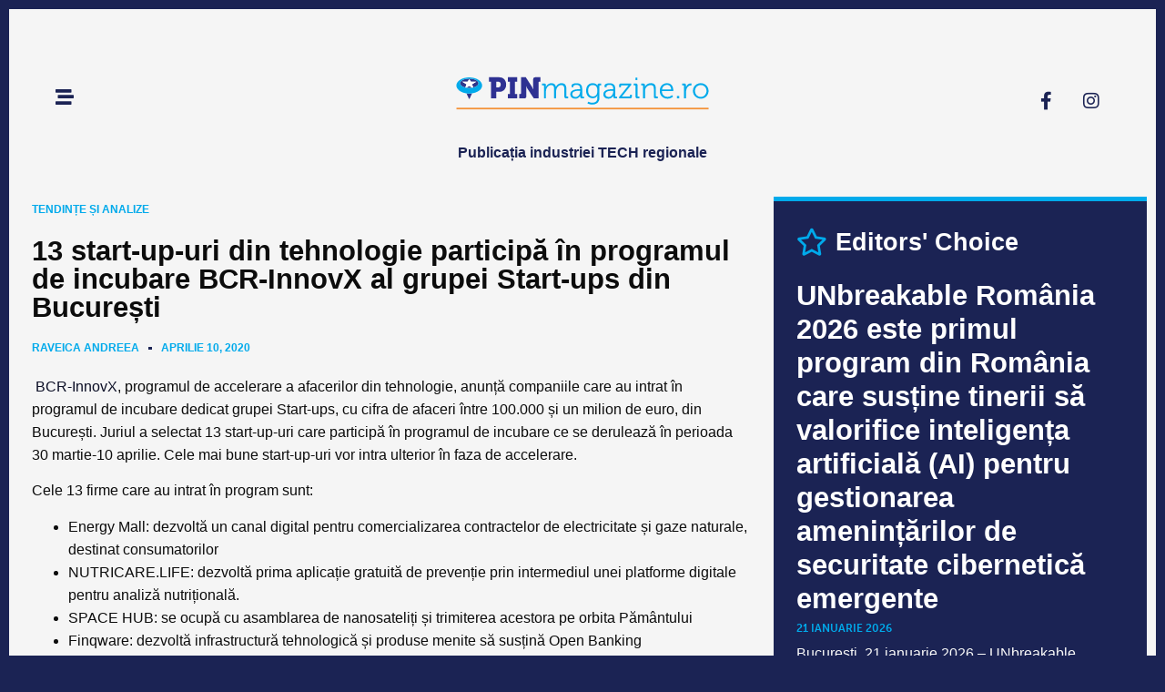

--- FILE ---
content_type: text/html; charset=UTF-8
request_url: https://pinmagazine.ro/13-start-up-uri-din-tehnologie-participa-in-programul-de-incubare-bcr-innovx-al-grupei-start-ups-din-bucuresti/
body_size: 23428
content:
<!doctype html>
<html lang="ro-RO" prefix="og: https://ogp.me/ns#">
<head>
	<meta charset="UTF-8">
	<meta name="viewport" content="width=device-width, initial-scale=1">
	<link rel="profile" href="https://gmpg.org/xfn/11">
	
<!-- Optimizare pentru motoarele de căutare de Rank Math PRO - https://rankmath.com/ -->
<title>13 start-up-uri din tehnologie participă în programul de incubare BCR-InnovX al grupei Start-ups din București - PINMagazine</title>
<meta name="description" content="&nbsp;BCR-InnovX, programul de accelerare a afacerilor din tehnologie, anunță companiile care au intrat în programul de incubare dedicat grupei Start-ups, cu"/>
<meta name="robots" content="follow, index, max-snippet:-1, max-video-preview:-1, max-image-preview:large"/>
<link rel="canonical" href="https://pinmagazine.ro/13-start-up-uri-din-tehnologie-participa-in-programul-de-incubare-bcr-innovx-al-grupei-start-ups-din-bucuresti/" />
<meta property="og:locale" content="ro_RO" />
<meta property="og:type" content="article" />
<meta property="og:title" content="13 start-up-uri din tehnologie participă în programul de incubare BCR-InnovX al grupei Start-ups din București - PINMagazine" />
<meta property="og:description" content="&nbsp;BCR-InnovX, programul de accelerare a afacerilor din tehnologie, anunță companiile care au intrat în programul de incubare dedicat grupei Start-ups, cu" />
<meta property="og:url" content="https://pinmagazine.ro/13-start-up-uri-din-tehnologie-participa-in-programul-de-incubare-bcr-innovx-al-grupei-start-ups-din-bucuresti/" />
<meta property="og:site_name" content="PIN Magazine" />
<meta property="article:publisher" content="https://www.facebook.com/pinmagazine.ro/" />
<meta property="article:section" content="Tendințe și analize" />
<meta property="article:published_time" content="2020-04-10T20:55:52+02:00" />
<meta name="twitter:card" content="summary_large_image" />
<meta name="twitter:title" content="13 start-up-uri din tehnologie participă în programul de incubare BCR-InnovX al grupei Start-ups din București - PINMagazine" />
<meta name="twitter:description" content="&nbsp;BCR-InnovX, programul de accelerare a afacerilor din tehnologie, anunță companiile care au intrat în programul de incubare dedicat grupei Start-ups, cu" />
<meta name="twitter:label1" content="Scris de" />
<meta name="twitter:data1" content="Raveica Andreea" />
<meta name="twitter:label2" content="Timp pentru citire" />
<meta name="twitter:data2" content="3 minute" />
<script type="application/ld+json" class="rank-math-schema-pro">{"@context":"https://schema.org","@graph":[{"@type":["NewsMediaOrganization","Organization"],"@id":"https://pinmagazine.ro/#organization","name":"PIN Magazine","url":"https://pinmagazine.ro","sameAs":["https://www.facebook.com/pinmagazine.ro/"],"logo":{"@type":"ImageObject","@id":"https://pinmagazine.ro/#logo","url":"http://pinmagazine.ro/wp-content/uploads/2021/02/cropped-LOGO-PINmagazine.png","contentUrl":"http://pinmagazine.ro/wp-content/uploads/2021/02/cropped-LOGO-PINmagazine.png","caption":"PIN Magazine","inLanguage":"ro-RO","width":"734","height":"95"}},{"@type":"WebSite","@id":"https://pinmagazine.ro/#website","url":"https://pinmagazine.ro","name":"PIN Magazine","publisher":{"@id":"https://pinmagazine.ro/#organization"},"inLanguage":"ro-RO"},{"@type":"BreadcrumbList","@id":"https://pinmagazine.ro/13-start-up-uri-din-tehnologie-participa-in-programul-de-incubare-bcr-innovx-al-grupei-start-ups-din-bucuresti/#breadcrumb","itemListElement":[{"@type":"ListItem","position":"1","item":{"@id":"https://pinmagazine.ro","name":"Home"}},{"@type":"ListItem","position":"2","item":{"@id":"https://pinmagazine.ro/13-start-up-uri-din-tehnologie-participa-in-programul-de-incubare-bcr-innovx-al-grupei-start-ups-din-bucuresti/","name":"13 start-up-uri din tehnologie particip\u0103 \u00een programul de incubare BCR-InnovX   al grupei Start-ups din Bucure\u0219ti"}}]},{"@type":"WebPage","@id":"https://pinmagazine.ro/13-start-up-uri-din-tehnologie-participa-in-programul-de-incubare-bcr-innovx-al-grupei-start-ups-din-bucuresti/#webpage","url":"https://pinmagazine.ro/13-start-up-uri-din-tehnologie-participa-in-programul-de-incubare-bcr-innovx-al-grupei-start-ups-din-bucuresti/","name":"13 start-up-uri din tehnologie particip\u0103 \u00een programul de incubare BCR-InnovX al grupei Start-ups din Bucure\u0219ti - PINMagazine","datePublished":"2020-04-10T20:55:52+02:00","dateModified":"2020-04-10T20:55:52+02:00","isPartOf":{"@id":"https://pinmagazine.ro/#website"},"inLanguage":"ro-RO","breadcrumb":{"@id":"https://pinmagazine.ro/13-start-up-uri-din-tehnologie-participa-in-programul-de-incubare-bcr-innovx-al-grupei-start-ups-din-bucuresti/#breadcrumb"}},{"@type":"Person","@id":"https://pinmagazine.ro/author/raveica-andreea/","name":"Raveica Andreea","url":"https://pinmagazine.ro/author/raveica-andreea/","image":{"@type":"ImageObject","@id":"https://secure.gravatar.com/avatar/?s=96&amp;d=mm&amp;r=g","url":"https://secure.gravatar.com/avatar/?s=96&amp;d=mm&amp;r=g","caption":"Raveica Andreea","inLanguage":"ro-RO"},"worksFor":{"@id":"https://pinmagazine.ro/#organization"}},{"@type":"BlogPosting","headline":"13 start-up-uri din tehnologie particip\u0103 \u00een programul de incubare BCR-InnovX al grupei Start-ups din","keywords":"BCR InnovX 2020","datePublished":"2020-04-10T20:55:52+02:00","dateModified":"2020-04-10T20:55:52+02:00","author":{"@id":"https://pinmagazine.ro/author/raveica-andreea/","name":"Raveica Andreea"},"publisher":{"@id":"https://pinmagazine.ro/#organization"},"description":"&nbsp;BCR-InnovX, programul de accelerare a afacerilor din tehnologie, anun\u021b\u0103 companiile care au intrat \u00een programul de incubare dedicat grupei Start-ups, cu","name":"13 start-up-uri din tehnologie particip\u0103 \u00een programul de incubare BCR-InnovX al grupei Start-ups din","@id":"https://pinmagazine.ro/13-start-up-uri-din-tehnologie-participa-in-programul-de-incubare-bcr-innovx-al-grupei-start-ups-din-bucuresti/#richSnippet","isPartOf":{"@id":"https://pinmagazine.ro/13-start-up-uri-din-tehnologie-participa-in-programul-de-incubare-bcr-innovx-al-grupei-start-ups-din-bucuresti/#webpage"},"inLanguage":"ro-RO","mainEntityOfPage":{"@id":"https://pinmagazine.ro/13-start-up-uri-din-tehnologie-participa-in-programul-de-incubare-bcr-innovx-al-grupei-start-ups-din-bucuresti/#webpage"}}]}</script>
<!-- /Rank Math - modul SEO pentru WordPress -->


<link rel="alternate" title="oEmbed (JSON)" type="application/json+oembed" href="https://pinmagazine.ro/wp-json/oembed/1.0/embed?url=https%3A%2F%2Fpinmagazine.ro%2F13-start-up-uri-din-tehnologie-participa-in-programul-de-incubare-bcr-innovx-al-grupei-start-ups-din-bucuresti%2F" />
<link rel="alternate" title="oEmbed (XML)" type="text/xml+oembed" href="https://pinmagazine.ro/wp-json/oembed/1.0/embed?url=https%3A%2F%2Fpinmagazine.ro%2F13-start-up-uri-din-tehnologie-participa-in-programul-de-incubare-bcr-innovx-al-grupei-start-ups-din-bucuresti%2F&#038;format=xml" />
<link rel="stylesheet" type="text/css" href="https://use.typekit.net/mzg4bii.css"><style id='wp-img-auto-sizes-contain-inline-css'>
img:is([sizes=auto i],[sizes^="auto," i]){contain-intrinsic-size:3000px 1500px}
/*# sourceURL=wp-img-auto-sizes-contain-inline-css */
</style>
<style id='wp-emoji-styles-inline-css'>

	img.wp-smiley, img.emoji {
		display: inline !important;
		border: none !important;
		box-shadow: none !important;
		height: 1em !important;
		width: 1em !important;
		margin: 0 0.07em !important;
		vertical-align: -0.1em !important;
		background: none !important;
		padding: 0 !important;
	}
/*# sourceURL=wp-emoji-styles-inline-css */
</style>
<link rel='stylesheet' id='wp-block-library-css' href='https://pinmagazine.ro/wp-includes/css/dist/block-library/style.min.css?ver=6.9' media='all' />
<style id='wp-block-heading-inline-css'>
h1:where(.wp-block-heading).has-background,h2:where(.wp-block-heading).has-background,h3:where(.wp-block-heading).has-background,h4:where(.wp-block-heading).has-background,h5:where(.wp-block-heading).has-background,h6:where(.wp-block-heading).has-background{padding:1.25em 2.375em}h1.has-text-align-left[style*=writing-mode]:where([style*=vertical-lr]),h1.has-text-align-right[style*=writing-mode]:where([style*=vertical-rl]),h2.has-text-align-left[style*=writing-mode]:where([style*=vertical-lr]),h2.has-text-align-right[style*=writing-mode]:where([style*=vertical-rl]),h3.has-text-align-left[style*=writing-mode]:where([style*=vertical-lr]),h3.has-text-align-right[style*=writing-mode]:where([style*=vertical-rl]),h4.has-text-align-left[style*=writing-mode]:where([style*=vertical-lr]),h4.has-text-align-right[style*=writing-mode]:where([style*=vertical-rl]),h5.has-text-align-left[style*=writing-mode]:where([style*=vertical-lr]),h5.has-text-align-right[style*=writing-mode]:where([style*=vertical-rl]),h6.has-text-align-left[style*=writing-mode]:where([style*=vertical-lr]),h6.has-text-align-right[style*=writing-mode]:where([style*=vertical-rl]){rotate:180deg}
/*# sourceURL=https://pinmagazine.ro/wp-includes/blocks/heading/style.min.css */
</style>
<style id='wp-block-list-inline-css'>
ol,ul{box-sizing:border-box}:root :where(.wp-block-list.has-background){padding:1.25em 2.375em}
/*# sourceURL=https://pinmagazine.ro/wp-includes/blocks/list/style.min.css */
</style>
<style id='wp-block-paragraph-inline-css'>
.is-small-text{font-size:.875em}.is-regular-text{font-size:1em}.is-large-text{font-size:2.25em}.is-larger-text{font-size:3em}.has-drop-cap:not(:focus):first-letter{float:left;font-size:8.4em;font-style:normal;font-weight:100;line-height:.68;margin:.05em .1em 0 0;text-transform:uppercase}body.rtl .has-drop-cap:not(:focus):first-letter{float:none;margin-left:.1em}p.has-drop-cap.has-background{overflow:hidden}:root :where(p.has-background){padding:1.25em 2.375em}:where(p.has-text-color:not(.has-link-color)) a{color:inherit}p.has-text-align-left[style*="writing-mode:vertical-lr"],p.has-text-align-right[style*="writing-mode:vertical-rl"]{rotate:180deg}
/*# sourceURL=https://pinmagazine.ro/wp-includes/blocks/paragraph/style.min.css */
</style>
<style id='global-styles-inline-css'>
:root{--wp--preset--aspect-ratio--square: 1;--wp--preset--aspect-ratio--4-3: 4/3;--wp--preset--aspect-ratio--3-4: 3/4;--wp--preset--aspect-ratio--3-2: 3/2;--wp--preset--aspect-ratio--2-3: 2/3;--wp--preset--aspect-ratio--16-9: 16/9;--wp--preset--aspect-ratio--9-16: 9/16;--wp--preset--color--black: #000000;--wp--preset--color--cyan-bluish-gray: #abb8c3;--wp--preset--color--white: #ffffff;--wp--preset--color--pale-pink: #f78da7;--wp--preset--color--vivid-red: #cf2e2e;--wp--preset--color--luminous-vivid-orange: #ff6900;--wp--preset--color--luminous-vivid-amber: #fcb900;--wp--preset--color--light-green-cyan: #7bdcb5;--wp--preset--color--vivid-green-cyan: #00d084;--wp--preset--color--pale-cyan-blue: #8ed1fc;--wp--preset--color--vivid-cyan-blue: #0693e3;--wp--preset--color--vivid-purple: #9b51e0;--wp--preset--gradient--vivid-cyan-blue-to-vivid-purple: linear-gradient(135deg,rgb(6,147,227) 0%,rgb(155,81,224) 100%);--wp--preset--gradient--light-green-cyan-to-vivid-green-cyan: linear-gradient(135deg,rgb(122,220,180) 0%,rgb(0,208,130) 100%);--wp--preset--gradient--luminous-vivid-amber-to-luminous-vivid-orange: linear-gradient(135deg,rgb(252,185,0) 0%,rgb(255,105,0) 100%);--wp--preset--gradient--luminous-vivid-orange-to-vivid-red: linear-gradient(135deg,rgb(255,105,0) 0%,rgb(207,46,46) 100%);--wp--preset--gradient--very-light-gray-to-cyan-bluish-gray: linear-gradient(135deg,rgb(238,238,238) 0%,rgb(169,184,195) 100%);--wp--preset--gradient--cool-to-warm-spectrum: linear-gradient(135deg,rgb(74,234,220) 0%,rgb(151,120,209) 20%,rgb(207,42,186) 40%,rgb(238,44,130) 60%,rgb(251,105,98) 80%,rgb(254,248,76) 100%);--wp--preset--gradient--blush-light-purple: linear-gradient(135deg,rgb(255,206,236) 0%,rgb(152,150,240) 100%);--wp--preset--gradient--blush-bordeaux: linear-gradient(135deg,rgb(254,205,165) 0%,rgb(254,45,45) 50%,rgb(107,0,62) 100%);--wp--preset--gradient--luminous-dusk: linear-gradient(135deg,rgb(255,203,112) 0%,rgb(199,81,192) 50%,rgb(65,88,208) 100%);--wp--preset--gradient--pale-ocean: linear-gradient(135deg,rgb(255,245,203) 0%,rgb(182,227,212) 50%,rgb(51,167,181) 100%);--wp--preset--gradient--electric-grass: linear-gradient(135deg,rgb(202,248,128) 0%,rgb(113,206,126) 100%);--wp--preset--gradient--midnight: linear-gradient(135deg,rgb(2,3,129) 0%,rgb(40,116,252) 100%);--wp--preset--font-size--small: 13px;--wp--preset--font-size--medium: 20px;--wp--preset--font-size--large: 36px;--wp--preset--font-size--x-large: 42px;--wp--preset--spacing--20: 0.44rem;--wp--preset--spacing--30: 0.67rem;--wp--preset--spacing--40: 1rem;--wp--preset--spacing--50: 1.5rem;--wp--preset--spacing--60: 2.25rem;--wp--preset--spacing--70: 3.38rem;--wp--preset--spacing--80: 5.06rem;--wp--preset--shadow--natural: 6px 6px 9px rgba(0, 0, 0, 0.2);--wp--preset--shadow--deep: 12px 12px 50px rgba(0, 0, 0, 0.4);--wp--preset--shadow--sharp: 6px 6px 0px rgba(0, 0, 0, 0.2);--wp--preset--shadow--outlined: 6px 6px 0px -3px rgb(255, 255, 255), 6px 6px rgb(0, 0, 0);--wp--preset--shadow--crisp: 6px 6px 0px rgb(0, 0, 0);}:root { --wp--style--global--content-size: 800px;--wp--style--global--wide-size: 1200px; }:where(body) { margin: 0; }.wp-site-blocks > .alignleft { float: left; margin-right: 2em; }.wp-site-blocks > .alignright { float: right; margin-left: 2em; }.wp-site-blocks > .aligncenter { justify-content: center; margin-left: auto; margin-right: auto; }:where(.wp-site-blocks) > * { margin-block-start: 24px; margin-block-end: 0; }:where(.wp-site-blocks) > :first-child { margin-block-start: 0; }:where(.wp-site-blocks) > :last-child { margin-block-end: 0; }:root { --wp--style--block-gap: 24px; }:root :where(.is-layout-flow) > :first-child{margin-block-start: 0;}:root :where(.is-layout-flow) > :last-child{margin-block-end: 0;}:root :where(.is-layout-flow) > *{margin-block-start: 24px;margin-block-end: 0;}:root :where(.is-layout-constrained) > :first-child{margin-block-start: 0;}:root :where(.is-layout-constrained) > :last-child{margin-block-end: 0;}:root :where(.is-layout-constrained) > *{margin-block-start: 24px;margin-block-end: 0;}:root :where(.is-layout-flex){gap: 24px;}:root :where(.is-layout-grid){gap: 24px;}.is-layout-flow > .alignleft{float: left;margin-inline-start: 0;margin-inline-end: 2em;}.is-layout-flow > .alignright{float: right;margin-inline-start: 2em;margin-inline-end: 0;}.is-layout-flow > .aligncenter{margin-left: auto !important;margin-right: auto !important;}.is-layout-constrained > .alignleft{float: left;margin-inline-start: 0;margin-inline-end: 2em;}.is-layout-constrained > .alignright{float: right;margin-inline-start: 2em;margin-inline-end: 0;}.is-layout-constrained > .aligncenter{margin-left: auto !important;margin-right: auto !important;}.is-layout-constrained > :where(:not(.alignleft):not(.alignright):not(.alignfull)){max-width: var(--wp--style--global--content-size);margin-left: auto !important;margin-right: auto !important;}.is-layout-constrained > .alignwide{max-width: var(--wp--style--global--wide-size);}body .is-layout-flex{display: flex;}.is-layout-flex{flex-wrap: wrap;align-items: center;}.is-layout-flex > :is(*, div){margin: 0;}body .is-layout-grid{display: grid;}.is-layout-grid > :is(*, div){margin: 0;}body{padding-top: 0px;padding-right: 0px;padding-bottom: 0px;padding-left: 0px;}a:where(:not(.wp-element-button)){text-decoration: underline;}:root :where(.wp-element-button, .wp-block-button__link){background-color: #32373c;border-width: 0;color: #fff;font-family: inherit;font-size: inherit;font-style: inherit;font-weight: inherit;letter-spacing: inherit;line-height: inherit;padding-top: calc(0.667em + 2px);padding-right: calc(1.333em + 2px);padding-bottom: calc(0.667em + 2px);padding-left: calc(1.333em + 2px);text-decoration: none;text-transform: inherit;}.has-black-color{color: var(--wp--preset--color--black) !important;}.has-cyan-bluish-gray-color{color: var(--wp--preset--color--cyan-bluish-gray) !important;}.has-white-color{color: var(--wp--preset--color--white) !important;}.has-pale-pink-color{color: var(--wp--preset--color--pale-pink) !important;}.has-vivid-red-color{color: var(--wp--preset--color--vivid-red) !important;}.has-luminous-vivid-orange-color{color: var(--wp--preset--color--luminous-vivid-orange) !important;}.has-luminous-vivid-amber-color{color: var(--wp--preset--color--luminous-vivid-amber) !important;}.has-light-green-cyan-color{color: var(--wp--preset--color--light-green-cyan) !important;}.has-vivid-green-cyan-color{color: var(--wp--preset--color--vivid-green-cyan) !important;}.has-pale-cyan-blue-color{color: var(--wp--preset--color--pale-cyan-blue) !important;}.has-vivid-cyan-blue-color{color: var(--wp--preset--color--vivid-cyan-blue) !important;}.has-vivid-purple-color{color: var(--wp--preset--color--vivid-purple) !important;}.has-black-background-color{background-color: var(--wp--preset--color--black) !important;}.has-cyan-bluish-gray-background-color{background-color: var(--wp--preset--color--cyan-bluish-gray) !important;}.has-white-background-color{background-color: var(--wp--preset--color--white) !important;}.has-pale-pink-background-color{background-color: var(--wp--preset--color--pale-pink) !important;}.has-vivid-red-background-color{background-color: var(--wp--preset--color--vivid-red) !important;}.has-luminous-vivid-orange-background-color{background-color: var(--wp--preset--color--luminous-vivid-orange) !important;}.has-luminous-vivid-amber-background-color{background-color: var(--wp--preset--color--luminous-vivid-amber) !important;}.has-light-green-cyan-background-color{background-color: var(--wp--preset--color--light-green-cyan) !important;}.has-vivid-green-cyan-background-color{background-color: var(--wp--preset--color--vivid-green-cyan) !important;}.has-pale-cyan-blue-background-color{background-color: var(--wp--preset--color--pale-cyan-blue) !important;}.has-vivid-cyan-blue-background-color{background-color: var(--wp--preset--color--vivid-cyan-blue) !important;}.has-vivid-purple-background-color{background-color: var(--wp--preset--color--vivid-purple) !important;}.has-black-border-color{border-color: var(--wp--preset--color--black) !important;}.has-cyan-bluish-gray-border-color{border-color: var(--wp--preset--color--cyan-bluish-gray) !important;}.has-white-border-color{border-color: var(--wp--preset--color--white) !important;}.has-pale-pink-border-color{border-color: var(--wp--preset--color--pale-pink) !important;}.has-vivid-red-border-color{border-color: var(--wp--preset--color--vivid-red) !important;}.has-luminous-vivid-orange-border-color{border-color: var(--wp--preset--color--luminous-vivid-orange) !important;}.has-luminous-vivid-amber-border-color{border-color: var(--wp--preset--color--luminous-vivid-amber) !important;}.has-light-green-cyan-border-color{border-color: var(--wp--preset--color--light-green-cyan) !important;}.has-vivid-green-cyan-border-color{border-color: var(--wp--preset--color--vivid-green-cyan) !important;}.has-pale-cyan-blue-border-color{border-color: var(--wp--preset--color--pale-cyan-blue) !important;}.has-vivid-cyan-blue-border-color{border-color: var(--wp--preset--color--vivid-cyan-blue) !important;}.has-vivid-purple-border-color{border-color: var(--wp--preset--color--vivid-purple) !important;}.has-vivid-cyan-blue-to-vivid-purple-gradient-background{background: var(--wp--preset--gradient--vivid-cyan-blue-to-vivid-purple) !important;}.has-light-green-cyan-to-vivid-green-cyan-gradient-background{background: var(--wp--preset--gradient--light-green-cyan-to-vivid-green-cyan) !important;}.has-luminous-vivid-amber-to-luminous-vivid-orange-gradient-background{background: var(--wp--preset--gradient--luminous-vivid-amber-to-luminous-vivid-orange) !important;}.has-luminous-vivid-orange-to-vivid-red-gradient-background{background: var(--wp--preset--gradient--luminous-vivid-orange-to-vivid-red) !important;}.has-very-light-gray-to-cyan-bluish-gray-gradient-background{background: var(--wp--preset--gradient--very-light-gray-to-cyan-bluish-gray) !important;}.has-cool-to-warm-spectrum-gradient-background{background: var(--wp--preset--gradient--cool-to-warm-spectrum) !important;}.has-blush-light-purple-gradient-background{background: var(--wp--preset--gradient--blush-light-purple) !important;}.has-blush-bordeaux-gradient-background{background: var(--wp--preset--gradient--blush-bordeaux) !important;}.has-luminous-dusk-gradient-background{background: var(--wp--preset--gradient--luminous-dusk) !important;}.has-pale-ocean-gradient-background{background: var(--wp--preset--gradient--pale-ocean) !important;}.has-electric-grass-gradient-background{background: var(--wp--preset--gradient--electric-grass) !important;}.has-midnight-gradient-background{background: var(--wp--preset--gradient--midnight) !important;}.has-small-font-size{font-size: var(--wp--preset--font-size--small) !important;}.has-medium-font-size{font-size: var(--wp--preset--font-size--medium) !important;}.has-large-font-size{font-size: var(--wp--preset--font-size--large) !important;}.has-x-large-font-size{font-size: var(--wp--preset--font-size--x-large) !important;}
/*# sourceURL=global-styles-inline-css */
</style>

<link rel='stylesheet' id='hello-elementor-css' href='https://pinmagazine.ro/wp-content/themes/hello-elementor/assets/css/reset.css?ver=3.4.4' media='all' />
<link rel='stylesheet' id='hello-elementor-theme-style-css' href='https://pinmagazine.ro/wp-content/themes/hello-elementor/assets/css/theme.css?ver=3.4.4' media='all' />
<link rel='stylesheet' id='hello-elementor-header-footer-css' href='https://pinmagazine.ro/wp-content/themes/hello-elementor/assets/css/header-footer.css?ver=3.4.4' media='all' />
<link rel='stylesheet' id='elementor-frontend-css' href='https://pinmagazine.ro/wp-content/uploads/elementor/css/custom-frontend.min.css?ver=1763453198' media='all' />
<link rel='stylesheet' id='elementor-post-8783-css' href='https://pinmagazine.ro/wp-content/uploads/elementor/css/post-8783.css?ver=1763453198' media='all' />
<link rel='stylesheet' id='widget-image-css' href='https://pinmagazine.ro/wp-content/plugins/elementor/assets/css/widget-image.min.css?ver=3.29.2' media='all' />
<link rel='stylesheet' id='widget-heading-css' href='https://pinmagazine.ro/wp-content/plugins/elementor/assets/css/widget-heading.min.css?ver=3.29.2' media='all' />
<link rel='stylesheet' id='widget-social-icons-css' href='https://pinmagazine.ro/wp-content/plugins/elementor/assets/css/widget-social-icons.min.css?ver=3.29.2' media='all' />
<link rel='stylesheet' id='e-apple-webkit-css' href='https://pinmagazine.ro/wp-content/uploads/elementor/css/custom-apple-webkit.min.css?ver=1763453198' media='all' />
<link rel='stylesheet' id='e-motion-fx-css' href='https://pinmagazine.ro/wp-content/plugins/elementor-pro/assets/css/modules/motion-fx.min.css?ver=3.29.2' media='all' />
<link rel='stylesheet' id='widget-icon-list-css' href='https://pinmagazine.ro/wp-content/uploads/elementor/css/custom-widget-icon-list.min.css?ver=1763453198' media='all' />
<link rel='stylesheet' id='e-animation-shrink-css' href='https://pinmagazine.ro/wp-content/plugins/elementor/assets/lib/animations/styles/e-animation-shrink.min.css?ver=3.29.2' media='all' />
<link rel='stylesheet' id='widget-divider-css' href='https://pinmagazine.ro/wp-content/plugins/elementor/assets/css/widget-divider.min.css?ver=3.29.2' media='all' />
<link rel='stylesheet' id='widget-post-info-css' href='https://pinmagazine.ro/wp-content/plugins/elementor-pro/assets/css/widget-post-info.min.css?ver=3.29.2' media='all' />
<link rel='stylesheet' id='elementor-icons-shared-0-css' href='https://pinmagazine.ro/wp-content/plugins/elementor/assets/lib/font-awesome/css/fontawesome.min.css?ver=5.15.3' media='all' />
<link rel='stylesheet' id='elementor-icons-fa-regular-css' href='https://pinmagazine.ro/wp-content/plugins/elementor/assets/lib/font-awesome/css/regular.min.css?ver=5.15.3' media='all' />
<link rel='stylesheet' id='elementor-icons-fa-solid-css' href='https://pinmagazine.ro/wp-content/plugins/elementor/assets/lib/font-awesome/css/solid.min.css?ver=5.15.3' media='all' />
<link rel='stylesheet' id='widget-share-buttons-css' href='https://pinmagazine.ro/wp-content/plugins/elementor-pro/assets/css/widget-share-buttons.min.css?ver=3.29.2' media='all' />
<link rel='stylesheet' id='elementor-icons-fa-brands-css' href='https://pinmagazine.ro/wp-content/plugins/elementor/assets/lib/font-awesome/css/brands.min.css?ver=5.15.3' media='all' />
<link rel='stylesheet' id='widget-posts-css' href='https://pinmagazine.ro/wp-content/plugins/elementor-pro/assets/css/widget-posts.min.css?ver=3.29.2' media='all' />
<link rel='stylesheet' id='widget-post-navigation-css' href='https://pinmagazine.ro/wp-content/plugins/elementor-pro/assets/css/widget-post-navigation.min.css?ver=3.29.2' media='all' />
<link rel='stylesheet' id='widget-nav-menu-css' href='https://pinmagazine.ro/wp-content/uploads/elementor/css/custom-pro-widget-nav-menu.min.css?ver=1763453198' media='all' />
<link rel='stylesheet' id='e-animation-slideInLeft-css' href='https://pinmagazine.ro/wp-content/plugins/elementor/assets/lib/animations/styles/slideInLeft.min.css?ver=3.29.2' media='all' />
<link rel='stylesheet' id='e-popup-css' href='https://pinmagazine.ro/wp-content/plugins/elementor-pro/assets/css/conditionals/popup.min.css?ver=3.29.2' media='all' />
<link rel='stylesheet' id='e-animation-fadeInRight-css' href='https://pinmagazine.ro/wp-content/plugins/elementor/assets/lib/animations/styles/fadeInRight.min.css?ver=3.29.2' media='all' />
<link rel='stylesheet' id='e-animation-fadeIn-css' href='https://pinmagazine.ro/wp-content/plugins/elementor/assets/lib/animations/styles/fadeIn.min.css?ver=3.29.2' media='all' />
<link rel='stylesheet' id='elementor-icons-css' href='https://pinmagazine.ro/wp-content/plugins/elementor/assets/lib/eicons/css/elementor-icons.min.css?ver=5.40.0' media='all' />
<link rel='stylesheet' id='elementor-post-8860-css' href='https://pinmagazine.ro/wp-content/uploads/elementor/css/post-8860.css?ver=1763453198' media='all' />
<link rel='stylesheet' id='elementor-post-8892-css' href='https://pinmagazine.ro/wp-content/uploads/elementor/css/post-8892.css?ver=1763453198' media='all' />
<link rel='stylesheet' id='elementor-post-9039-css' href='https://pinmagazine.ro/wp-content/uploads/elementor/css/post-9039.css?ver=1763453198' media='all' />
<link rel='stylesheet' id='elementor-post-9025-css' href='https://pinmagazine.ro/wp-content/uploads/elementor/css/post-9025.css?ver=1763453198' media='all' />
<link rel='stylesheet' id='elementor-post-8787-css' href='https://pinmagazine.ro/wp-content/uploads/elementor/css/post-8787.css?ver=1763453198' media='all' />
<link rel='stylesheet' id='elementor-post-8800-css' href='https://pinmagazine.ro/wp-content/uploads/elementor/css/post-8800.css?ver=1763453198' media='all' />
<link rel='stylesheet' id='elementor-post-8697-css' href='https://pinmagazine.ro/wp-content/uploads/elementor/css/post-8697.css?ver=1763453198' media='all' />
<link rel='stylesheet' id='elementor-post-8683-css' href='https://pinmagazine.ro/wp-content/uploads/elementor/css/post-8683.css?ver=1763453199' media='all' />
<link rel='stylesheet' id='elementor-gf-local-montserrat-css' href='https://pinmagazine.ro/wp-content/uploads/elementor/google-fonts/css/montserrat.css?ver=1749455769' media='all' />
<link rel='stylesheet' id='elementor-gf-local-roboto-css' href='https://pinmagazine.ro/wp-content/uploads/elementor/google-fonts/css/roboto.css?ver=1749455797' media='all' />
<link rel='stylesheet' id='elementor-gf-local-rubik-css' href='https://pinmagazine.ro/wp-content/uploads/elementor/google-fonts/css/rubik.css?ver=1749455787' media='all' />
<script src="https://pinmagazine.ro/wp-includes/js/jquery/jquery.min.js?ver=3.7.1" id="jquery-core-js"></script>
<script src="https://pinmagazine.ro/wp-includes/js/jquery/jquery-migrate.min.js?ver=3.4.1" id="jquery-migrate-js"></script>
<link rel="https://api.w.org/" href="https://pinmagazine.ro/wp-json/" /><link rel="alternate" title="JSON" type="application/json" href="https://pinmagazine.ro/wp-json/wp/v2/posts/6798" /><link rel="EditURI" type="application/rsd+xml" title="RSD" href="https://pinmagazine.ro/xmlrpc.php?rsd" />

<link rel='shortlink' href='https://pinmagazine.ro/?p=6798' />
<meta name="generator" content="Elementor 3.29.2; features: additional_custom_breakpoints, e_local_google_fonts; settings: css_print_method-external, google_font-enabled, font_display-swap">
			<style>
				.e-con.e-parent:nth-of-type(n+4):not(.e-lazyloaded):not(.e-no-lazyload),
				.e-con.e-parent:nth-of-type(n+4):not(.e-lazyloaded):not(.e-no-lazyload) * {
					background-image: none !important;
				}
				@media screen and (max-height: 1024px) {
					.e-con.e-parent:nth-of-type(n+3):not(.e-lazyloaded):not(.e-no-lazyload),
					.e-con.e-parent:nth-of-type(n+3):not(.e-lazyloaded):not(.e-no-lazyload) * {
						background-image: none !important;
					}
				}
				@media screen and (max-height: 640px) {
					.e-con.e-parent:nth-of-type(n+2):not(.e-lazyloaded):not(.e-no-lazyload),
					.e-con.e-parent:nth-of-type(n+2):not(.e-lazyloaded):not(.e-no-lazyload) * {
						background-image: none !important;
					}
				}
			</style>
			<script id="google_gtagjs" src="https://www.googletagmanager.com/gtag/js?id=G-1JGP5RVBET" async></script>
<script id="google_gtagjs-inline">
window.dataLayer = window.dataLayer || [];function gtag(){dataLayer.push(arguments);}gtag('js', new Date());gtag('config', 'G-1JGP5RVBET', {} );
</script>
<link rel="icon" href="https://pinmagazine.ro/wp-content/uploads/2023/02/simbol-PIN-150x150.png" sizes="32x32" />
<link rel="icon" href="https://pinmagazine.ro/wp-content/uploads/2023/02/simbol-PIN.png" sizes="192x192" />
<link rel="apple-touch-icon" href="https://pinmagazine.ro/wp-content/uploads/2023/02/simbol-PIN.png" />
<meta name="msapplication-TileImage" content="https://pinmagazine.ro/wp-content/uploads/2023/02/simbol-PIN.png" />
<noscript><style id="rocket-lazyload-nojs-css">.rll-youtube-player, [data-lazy-src]{display:none !important;}</style></noscript><style id="wpr-lazyload-bg-container"></style><style id="wpr-lazyload-bg-exclusion"></style>
<noscript>
<style id="wpr-lazyload-bg-nostyle"></style>
</noscript>
<script type="application/javascript">const rocket_pairs = []; const rocket_excluded_pairs = [];</script><meta name="generator" content="WP Rocket 3.20.3" data-wpr-features="wpr_lazyload_css_bg_img wpr_lazyload_images wpr_lazyload_iframes wpr_preload_links wpr_desktop" /></head>
<body class="wp-singular post-template-default single single-post postid-6798 single-format-standard wp-custom-logo wp-embed-responsive wp-theme-hello-elementor hello-elementor-default elementor-default elementor-kit-8783 elementor-page-9039">


<a class="skip-link screen-reader-text" href="#content">Sari la conținut</a>

		<header data-rocket-location-hash="077ae9325609227c3f886ef7ae48fced" data-elementor-type="header" data-elementor-id="8860" class="elementor elementor-8860 elementor-location-header" data-elementor-post-type="elementor_library">
					<header data-rocket-location-hash="10db166b9f295944d474082bef705b98" class="elementor-section elementor-top-section elementor-element elementor-element-794839e3 elementor-section-height-min-height elementor-section-boxed elementor-section-height-default elementor-section-items-middle" data-id="794839e3" data-element_type="section" data-settings="{&quot;background_background&quot;:&quot;classic&quot;,&quot;background_motion_fx_motion_fx_scrolling&quot;:&quot;yes&quot;,&quot;background_motion_fx_range&quot;:&quot;page&quot;,&quot;background_motion_fx_devices&quot;:[&quot;desktop&quot;,&quot;laptop&quot;,&quot;tablet&quot;,&quot;mobile&quot;]}">
						<div data-rocket-location-hash="82f6c6a00e9a86a2eaa3cc6e8d136714" class="elementor-container elementor-column-gap-default">
					<div class="elementor-column elementor-col-33 elementor-top-column elementor-element elementor-element-7daf0248" data-id="7daf0248" data-element_type="column">
			<div class="elementor-widget-wrap elementor-element-populated">
						<div class="elementor-element elementor-element-9c4da35 elementor-view-default elementor-widget elementor-widget-icon" data-id="9c4da35" data-element_type="widget" data-widget_type="icon.default">
				<div class="elementor-widget-container">
							<div class="elementor-icon-wrapper">
			<a class="elementor-icon" href="#elementor-action%3Aaction%3Dpopup%3Aopen%26settings%3DeyJpZCI6IjkwMjUiLCJ0b2dnbGUiOmZhbHNlfQ%3D%3D">
			<i aria-hidden="true" class="fas fa-stream"></i>			</a>
		</div>
						</div>
				</div>
					</div>
		</div>
				<div class="elementor-column elementor-col-33 elementor-top-column elementor-element elementor-element-1bb4262" data-id="1bb4262" data-element_type="column">
			<div class="elementor-widget-wrap elementor-element-populated">
						<div class="elementor-element elementor-element-eefe456 elementor-widget elementor-widget-theme-site-logo elementor-widget-image" data-id="eefe456" data-element_type="widget" data-widget_type="theme-site-logo.default">
				<div class="elementor-widget-container">
											<a href="https://pinmagazine.ro">
			<img fetchpriority="high" width="680" height="133" src="data:image/svg+xml,%3Csvg%20xmlns='http://www.w3.org/2000/svg'%20viewBox='0%200%20680%20133'%3E%3C/svg%3E" class="attachment-full size-full wp-image-9192" alt="" data-lazy-src="https://pinmagazine.ro/wp-content/uploads/2023/02/LOGO-PINmagazine-01.svg" /><noscript><img fetchpriority="high" width="680" height="133" src="https://pinmagazine.ro/wp-content/uploads/2023/02/LOGO-PINmagazine-01.svg" class="attachment-full size-full wp-image-9192" alt="" /></noscript>				</a>
											</div>
				</div>
				<div class="elementor-element elementor-element-4684068 elementor-hidden-mobile elementor-hidden-tablet elementor-widget elementor-widget-heading" data-id="4684068" data-element_type="widget" data-widget_type="heading.default">
				<div class="elementor-widget-container">
					<h1 class="elementor-heading-title elementor-size-default">Publicația industriei TECH regionale</h1>				</div>
				</div>
					</div>
		</div>
				<div class="elementor-column elementor-col-33 elementor-top-column elementor-element elementor-element-375e097" data-id="375e097" data-element_type="column">
			<div class="elementor-widget-wrap elementor-element-populated">
						<div class="elementor-element elementor-element-7b5764bf elementor-widget__width-auto elementor-grid-mobile-2 e-grid-align-mobile-right elementor-widget-mobile__width-inherit elementor-shape-rounded elementor-grid-0 e-grid-align-center elementor-widget elementor-widget-social-icons" data-id="7b5764bf" data-element_type="widget" data-widget_type="social-icons.default">
				<div class="elementor-widget-container">
							<div class="elementor-social-icons-wrapper elementor-grid" role="list">
							<span class="elementor-grid-item" role="listitem">
					<a class="elementor-icon elementor-social-icon elementor-social-icon-facebook-f elementor-repeater-item-7aad70b" href="https://www.facebook.com/pinmagazine.ro/" target="_blank">
						<span class="elementor-screen-only">Facebook-f</span>
						<i class="fab fa-facebook-f"></i>					</a>
				</span>
							<span class="elementor-grid-item" role="listitem">
					<a class="elementor-icon elementor-social-icon elementor-social-icon-instagram elementor-repeater-item-01265f6" href="https://www.youtube.com/channel/UCys1VlNCclCmDS3_nPjVPQg" target="_blank">
						<span class="elementor-screen-only">Instagram</span>
						<i class="fab fa-instagram"></i>					</a>
				</span>
					</div>
						</div>
				</div>
					</div>
		</div>
					</div>
		</header>
				</header>
				<div data-rocket-location-hash="73a8f5fad20d6c7930e30bebf1a7e28b" data-elementor-type="single-post" data-elementor-id="9039" class="elementor elementor-9039 elementor-location-single post-6798 post type-post status-publish format-standard has-post-thumbnail hentry category-tendinte-si-analize" data-elementor-post-type="elementor_library">
					<section data-rocket-location-hash="b07aa0f7829fdb2995c88d7767e9db46" class="elementor-section elementor-top-section elementor-element elementor-element-317a0ad elementor-section-boxed elementor-section-height-default elementor-section-height-default" data-id="317a0ad" data-element_type="section" data-settings="{&quot;background_background&quot;:&quot;classic&quot;}">
						<div data-rocket-location-hash="eac155a3892479f449c75ed842fd7612" class="elementor-container elementor-column-gap-default">
					<div class="elementor-column elementor-col-50 elementor-top-column elementor-element elementor-element-3ccc249" data-id="3ccc249" data-element_type="column">
			<div class="elementor-widget-wrap elementor-element-populated">
						<div class="elementor-element elementor-element-e23b423 elementor-widget elementor-widget-post-info" data-id="e23b423" data-element_type="widget" data-widget_type="post-info.default">
				<div class="elementor-widget-container">
							<ul class="elementor-inline-items elementor-icon-list-items elementor-post-info">
								<li class="elementor-icon-list-item elementor-repeater-item-5b276ce elementor-inline-item" itemprop="about">
													<span class="elementor-icon-list-text elementor-post-info__item elementor-post-info__item--type-terms">
										<span class="elementor-post-info__terms-list">
				<a href="https://pinmagazine.ro/category/tendinte-si-analize/" class="elementor-post-info__terms-list-item">Tendințe și analize</a>				</span>
					</span>
								</li>
				</ul>
						</div>
				</div>
				<div class="elementor-element elementor-element-be68223 elementor-widget elementor-widget-theme-post-title elementor-page-title elementor-widget-heading" data-id="be68223" data-element_type="widget" data-widget_type="theme-post-title.default">
				<div class="elementor-widget-container">
					<h1 class="elementor-heading-title elementor-size-default">13 start-up-uri din tehnologie participă în programul de incubare BCR-InnovX   al grupei Start-ups din București</h1>				</div>
				</div>
				<div class="elementor-element elementor-element-f4afb61 elementor-widget elementor-widget-post-info" data-id="f4afb61" data-element_type="widget" data-widget_type="post-info.default">
				<div class="elementor-widget-container">
							<ul class="elementor-inline-items elementor-icon-list-items elementor-post-info">
								<li class="elementor-icon-list-item elementor-repeater-item-fb2fc86 elementor-inline-item" itemprop="author">
						<a href="https://pinmagazine.ro/author/raveica-andreea/">
														<span class="elementor-icon-list-text elementor-post-info__item elementor-post-info__item--type-author">
										Raveica Andreea					</span>
									</a>
				</li>
				<li class="elementor-icon-list-item elementor-repeater-item-5b276ce elementor-inline-item" itemprop="datePublished">
						<a href="https://pinmagazine.ro/2020/04/10/">
														<span class="elementor-icon-list-text elementor-post-info__item elementor-post-info__item--type-date">
										<time>aprilie 10, 2020</time>					</span>
									</a>
				</li>
				</ul>
						</div>
				</div>
				<div class="elementor-element elementor-element-6256d86 elementor-widget elementor-widget-theme-post-content" data-id="6256d86" data-element_type="widget" data-widget_type="theme-post-content.default">
				<div class="elementor-widget-container">
					
<p><strong>&nbsp;</strong><a href="http://www.bcr.ro/accelerator" target="_blank" rel="noopener">BCR-InnovX</a>, programul de accelerare a afacerilor din tehnologie, anunță companiile care au intrat în programul de incubare dedicat grupei Start-ups, cu cifra de afaceri între 100.000 și un milion de euro, din București. Juriul a selectat 13 start-up-uri care participă în programul de incubare ce se derulează în perioada 30 martie-10 aprilie. Cele mai bune start-up-uri vor intra ulterior în faza de accelerare.<br /></p>


<p>Cele 13 firme care au intrat în program sunt:&nbsp;</p>


<ul class="wp-block-list"><li><strong>Energy Mall</strong>: dezvoltă un canal digital pentru comercializarea contractelor de electricitate și gaze naturale, destinat consumatorilor&nbsp;</li><li><strong>NUTRICARE.LIFE</strong>: dezvoltă prima aplicație gratuită de prevenție prin intermediul unei platforme digitale pentru analiză nutrițională.&nbsp;</li><li><strong>SPACE HUB</strong>: se ocupă cu asamblarea de nanosateliți și trimiterea acestora pe orbita Pământului&nbsp;</li><li><strong>Finqware</strong>: dezvoltă infrastructură tehnologică și produse menite să susțină Open Banking</li><li><strong>Ingenios</strong>: activează în dezvoltarea de soluții pentru servere complexe, în special proiecte guvernamentale&nbsp;</li><li><strong>Cyscale</strong>: construiește o platformă de design pentru domenii cloud</li><li><strong>Life as a gift</strong>: o aplicație de mapare a evenimentelor și preferințelor celor dragi</li><li><strong>MAASTER:</strong> implementarea unui model de planificare a traseelor de transport urban, pentru reducerea traficul și a poluării&nbsp;</li><li><strong>MEETAIBA:</strong> automatizează end to end analiza de afaceri IT prin intermediul a 7 module</li><li><strong>Enersec</strong>: o platformă colaborativă inovatoare cu ajutorul ML și blockchain, pentru a proteja sistemele IoT&nbsp;</li><li><strong>ORAROO</strong>: o platformă în cloud prin care IMM-urile își pot digitaliza procesele ce țin de angajați</li><li><strong>Mount Devel:</strong> servicii pentru siguranțai angajaților din companiile biotech și pharma, prin IA și recunoaștere facială</li><li><strong>Vendax</strong>:&nbsp; o platformă HR ce automatizează procesul de recrutare a companiilor</li></ul>


<p><em>„În contextual actual, mai mult decât oricând, este important să susținem antreprenorii din tehnologie, ei fiind cei care ne pot oferi soluții inovatoare atât pentru prezent, cât mai ales pentru lumea de după Covid-19. Programul BCR-InnovX își continuă demersurile prin care sprijină start-up-urile din tehnologie și chiar se extinde, alocând resurse suplimentare pentru companiile ce oferă soluții pentru Covid-19”</em>, spune<strong><em> Ionuț Stanimir, Director de Marketing BCR</em></strong><br /></p>


<p>În contextul Covid-19, BCR-InnovX a adăugat încă 10 locuri în programul de incubare din București pentru start-up-urile care oferă soluții inovatoare în tehnologie pentru provocările actuale din sănătate, economie și activități sociale. Termenul inițial de înscriere, 29 martie, a fost extins, astfel că <strong>start-up-urile se pot înscrie până la 30 aprilie pentru programul dedicat soluțiilor pentru Covid-19</strong>.<br /></p>


<p><em>„Programul BCR-InnovX vine cu soluții pentru companiile din domeniul tehnologiei, oferind o metodologie testată și bine pusă la punct de dezvoltare a afacerii, atât înainte, cât și după lansare. De asemenea, firmele beneficiază de expunere internațională, prin stabilirea unor obiective globale încă din faza de proiect, dar și de acces la resurse tehnice și tehnologice oferite de partenerii programului, precum și informații-cheie inovatoare”</em>, spune <strong>Daniel Dumitrescu, CEO InnovX</strong>.<br /></p>


<p>Membrii comitetului de selecție pentru grupa Startups a fost format din: Nicu Iancu (expert în securitate), Bogdan Stefan (expert în Inovație și Tehnologie Asseco SEE Romania), Daniel Ilie (Fost Comandant în Forțele Speciale, Mircea Moraru (Senior Associate CMS), Bogdan Hristescu (Director Regional Euronet), Silviu Florea (dezvoltator soluții fintech), Adela Ioniță (Business Owner Tu în Centru), Daniel Dumitrescu (CEO InnovX), Ana-Maria Crețu (Manager Programe Start-up-uri BCR), Petr Jirat (Director Risc Retail BCR), Ciprian Păltineanu (investitor CEE) și Diana Dumitrescu (Manager InnovX).<br /></p>


<p>Programul de incubare de două săptămâni al BCR- InnovX include: 1. Workshop de leadership, 2. Workshop investiții, 3.Workshop de branding, 4. Realizarea unui business plan, 5. Program de mentorat de la antreprenori Alumni InnovX și de la echipa de management BCR.&nbsp;<br /></p>


<p>Acceleratorul este un proiect realizat în parteneriat cu UiPath, Microsoft, Startup Grind in partnership with Google for Startups, Mindspace și European Center for Services Investments and Financing (ECSIF). BCR acoperă costurile pentru toate bursele alocate antreprenorilor din acest proiect, cursurile și costurile logistice.&nbsp;<br /></p>


<p>Mai multe detalii despre Acceleratorul BCR-InnovX: <a href="http://www.bcr.ro/accelerator" target="_blank" rel="noopener"><strong>www.bcr.ro/accelerator</strong></a><br /></p>
				</div>
				</div>
				<div class="elementor-element elementor-element-9d49764 elementor-widget elementor-widget-post-info" data-id="9d49764" data-element_type="widget" data-widget_type="post-info.default">
				<div class="elementor-widget-container">
							<ul class="elementor-inline-items elementor-icon-list-items elementor-post-info">
								<li class="elementor-icon-list-item elementor-repeater-item-5b276ce elementor-inline-item">
													<span class="elementor-icon-list-text elementor-post-info__item elementor-post-info__item--type-custom">
										ETICHETE					</span>
								</li>
				</ul>
						</div>
				</div>
				<section class="elementor-section elementor-inner-section elementor-element elementor-element-ee07be7 elementor-section-boxed elementor-section-height-default elementor-section-height-default" data-id="ee07be7" data-element_type="section">
						<div data-rocket-location-hash="4388568779806390c4fce1bc129c9913" class="elementor-container elementor-column-gap-default">
					<div class="elementor-column elementor-col-50 elementor-inner-column elementor-element elementor-element-5739c01" data-id="5739c01" data-element_type="column">
			<div class="elementor-widget-wrap elementor-element-populated">
						<div class="elementor-element elementor-element-c707a4e elementor-widget elementor-widget-heading" data-id="c707a4e" data-element_type="widget" data-widget_type="heading.default">
				<div class="elementor-widget-container">
					<h2 class="elementor-heading-title elementor-size-default">Distribuie și tu:</h2>				</div>
				</div>
					</div>
		</div>
				<div class="elementor-column elementor-col-50 elementor-inner-column elementor-element elementor-element-8503527" data-id="8503527" data-element_type="column">
			<div class="elementor-widget-wrap elementor-element-populated">
						<div class="elementor-element elementor-element-6a00112 elementor-share-buttons--skin-framed elementor-share-buttons--align-right elementor-share-buttons-mobile--align-center elementor-share-buttons--view-icon elementor-share-buttons--shape-circle elementor-grid-mobile-0 elementor-grid-0 elementor-share-buttons--color-official elementor-widget elementor-widget-share-buttons" data-id="6a00112" data-element_type="widget" data-widget_type="share-buttons.default">
				<div class="elementor-widget-container">
							<div class="elementor-grid" role="list">
								<div class="elementor-grid-item" role="listitem">
						<div class="elementor-share-btn elementor-share-btn_facebook" role="button" tabindex="0" aria-label="Share on facebook">
															<span class="elementor-share-btn__icon">
								<i class="fab fa-facebook" aria-hidden="true"></i>							</span>
																				</div>
					</div>
									<div class="elementor-grid-item" role="listitem">
						<div class="elementor-share-btn elementor-share-btn_twitter" role="button" tabindex="0" aria-label="Share on twitter">
															<span class="elementor-share-btn__icon">
								<i class="fab fa-twitter" aria-hidden="true"></i>							</span>
																				</div>
					</div>
									<div class="elementor-grid-item" role="listitem">
						<div class="elementor-share-btn elementor-share-btn_linkedin" role="button" tabindex="0" aria-label="Share on linkedin">
															<span class="elementor-share-btn__icon">
								<i class="fab fa-linkedin" aria-hidden="true"></i>							</span>
																				</div>
					</div>
						</div>
						</div>
				</div>
					</div>
		</div>
					</div>
		</section>
					</div>
		</div>
				<div class="elementor-column elementor-col-50 elementor-top-column elementor-element elementor-element-a3b6e7d" data-id="a3b6e7d" data-element_type="column" data-settings="{&quot;background_background&quot;:&quot;classic&quot;}">
			<div class="elementor-widget-wrap elementor-element-populated">
						<section class="elementor-section elementor-inner-section elementor-element elementor-element-e44b4de elementor-section-boxed elementor-section-height-default elementor-section-height-default" data-id="e44b4de" data-element_type="section">
						<div class="elementor-container elementor-column-gap-default">
					<div class="elementor-column elementor-col-100 elementor-inner-column elementor-element elementor-element-615d164" data-id="615d164" data-element_type="column" data-settings="{&quot;background_background&quot;:&quot;classic&quot;}">
			<div class="elementor-widget-wrap elementor-element-populated">
						<div class="elementor-element elementor-element-0a9b0f1 elementor-icon-list--layout-traditional elementor-list-item-link-full_width elementor-widget elementor-widget-icon-list" data-id="0a9b0f1" data-element_type="widget" data-widget_type="icon-list.default">
				<div class="elementor-widget-container">
							<ul class="elementor-icon-list-items">
							<li class="elementor-icon-list-item">
											<span class="elementor-icon-list-icon">
							<i aria-hidden="true" class="far fa-star"></i>						</span>
										<span class="elementor-icon-list-text">Editors' Choice</span>
									</li>
						</ul>
						</div>
				</div>
				<div class="elementor-element elementor-element-504a983 elementor-grid-1 elementor-grid-tablet-1 elementor-posts--thumbnail-none elementor-grid-mobile-1 elementor-widget elementor-widget-global elementor-global-9476 elementor-widget-posts" data-id="504a983" data-element_type="widget" data-settings="{&quot;classic_columns&quot;:&quot;1&quot;,&quot;classic_row_gap&quot;:{&quot;unit&quot;:&quot;px&quot;,&quot;size&quot;:42,&quot;sizes&quot;:[]},&quot;classic_columns_tablet&quot;:&quot;1&quot;,&quot;classic_columns_mobile&quot;:&quot;1&quot;,&quot;classic_row_gap_laptop&quot;:{&quot;unit&quot;:&quot;px&quot;,&quot;size&quot;:&quot;&quot;,&quot;sizes&quot;:[]},&quot;classic_row_gap_tablet&quot;:{&quot;unit&quot;:&quot;px&quot;,&quot;size&quot;:&quot;&quot;,&quot;sizes&quot;:[]},&quot;classic_row_gap_mobile&quot;:{&quot;unit&quot;:&quot;px&quot;,&quot;size&quot;:&quot;&quot;,&quot;sizes&quot;:[]}}" data-widget_type="posts.classic">
				<div class="elementor-widget-container">
							<div class="elementor-posts-container elementor-posts elementor-posts--skin-classic elementor-grid">
				<article class="elementor-post elementor-grid-item post-11268 post type-post status-publish format-standard has-post-thumbnail hentry category-editors-choice tag-ai tag-pinmagazine tag-securitate-cibernetica tag-unbreakable-romania-2026">
				<div class="elementor-post__text">
				<h2 class="elementor-post__title">
			<a href="https://pinmagazine.ro/unbreakable-romania-2026/" >
				UNbreakable România 2026 este primul program din România care susține tinerii să valorifice inteligența artificială (AI) pentru gestionarea amenințărilor de securitate cibernetică emergente			</a>
		</h2>
				<div class="elementor-post__meta-data">
					<span class="elementor-post-date">
			21 ianuarie 2026		</span>
				</div>
				<div class="elementor-post__excerpt">
			<p>București, 21 ianuarie 2026 &#8211; UNbreakable România, cel mai mare program național de educație în securitate cibernetică pentru liceeni și studenți, deschide oficial înscrierile pentru</p>
		</div>
				</div>
				</article>
				<article class="elementor-post elementor-grid-item post-11242 post type-post status-publish format-standard has-post-thumbnail hentry category-editors-choice category-evenimente tag-fab-lab-iasi tag-orange-romania tag-pin-connect tag-pinmagazine tag-tech">
				<div class="elementor-post__text">
				<h2 class="elementor-post__title">
			<a href="https://pinmagazine.ro/pin-connect-2025-oameni-idei-si-conectare-pentru-comunitatea-tech/" >
				PIN CONNECT 2025 &#8211; oameni, idei și conectare pentru comunitatea tech			</a>
		</h2>
				<div class="elementor-post__meta-data">
					<span class="elementor-post-date">
			12 decembrie 2025		</span>
				</div>
				<div class="elementor-post__excerpt">
			<p>PIN Connect 2025 a reunit peste 90 de lideri ai industriei tech ieșene, într-un eveniment dedicat oamenilor, ideilor și conexiunilor strategice Iași, 11 decembrie 2024</p>
		</div>
				</div>
				</article>
				<article class="elementor-post elementor-grid-item post-11215 post type-post status-publish format-standard has-post-thumbnail hentry category-editors-choice category-evenimente category-management-si-dezvoltare category-oameni-din-it">
				<div class="elementor-post__text">
				<h2 class="elementor-post__title">
			<a href="https://pinmagazine.ro/fab-lab-iasi-si-samdam-romania-lanseaza-o-colectie-exclusiva-de-cadouri-corporate-dedicate-industriei-tech-din-iasi/" >
				FAB LAB Iași și SAMDAM România lansează o colecție exclusivă de  cadouri corporate dedicate industriei TECH din IAȘI 			</a>
		</h2>
				<div class="elementor-post__meta-data">
					<span class="elementor-post-date">
			23 octombrie 2025		</span>
				</div>
				<div class="elementor-post__excerpt">
			<p>Fab Lab Iași anunță un parteneriat strategic cu SAMDAM România, companie specializată în&nbsp; cadouri corporate, articole promoționale, textile și servicii de personalizare, pentru lansarea unei&nbsp;</p>
		</div>
				</div>
				</article>
				</div>
		
						</div>
				</div>
					</div>
		</div>
					</div>
		</section>
				<section class="elementor-section elementor-inner-section elementor-element elementor-element-a8fa6ed sticky-column elementor-section-boxed elementor-section-height-default elementor-section-height-default" data-id="a8fa6ed" data-element_type="section">
						<div class="elementor-container elementor-column-gap-default">
					<div class="elementor-column elementor-col-100 elementor-inner-column elementor-element elementor-element-090c078" data-id="090c078" data-element_type="column" data-settings="{&quot;background_background&quot;:&quot;classic&quot;}">
			<div class="elementor-widget-wrap elementor-element-populated">
						<div class="elementor-element elementor-element-f13cb6a elementor-icon-list--layout-traditional elementor-list-item-link-full_width elementor-widget elementor-widget-icon-list" data-id="f13cb6a" data-element_type="widget" data-widget_type="icon-list.default">
				<div class="elementor-widget-container">
							<ul class="elementor-icon-list-items">
							<li class="elementor-icon-list-item">
											<span class="elementor-icon-list-icon">
							<i aria-hidden="true" class="far fa-heart"></i>						</span>
										<span class="elementor-icon-list-text">Parteneri</span>
									</li>
						</ul>
						</div>
				</div>
				<div class="elementor-element elementor-element-bbfd388 elementor-widget__width-initial elementor-widget elementor-widget-image" data-id="bbfd388" data-element_type="widget" data-widget_type="image.default">
				<div class="elementor-widget-container">
																<a href="https://www.bcr.ro/ro/persoane-fizice" target="_blank">
							<img width="100" height="100" src="data:image/svg+xml,%3Csvg%20xmlns='http://www.w3.org/2000/svg'%20viewBox='0%200%20100%20100'%3E%3C/svg%3E" class="attachment-full size-full wp-image-9298" alt="" data-lazy-src="https://pinmagazine.ro/wp-content/uploads/2023/02/13.png" /><noscript><img width="100" height="100" src="https://pinmagazine.ro/wp-content/uploads/2023/02/13.png" class="attachment-full size-full wp-image-9298" alt="" /></noscript>								</a>
															</div>
				</div>
				<div class="elementor-element elementor-element-31dd6cf elementor-widget__width-initial elementor-widget elementor-widget-image" data-id="31dd6cf" data-element_type="widget" data-widget_type="image.default">
				<div class="elementor-widget-container">
																<a href="https://www.orange.ro/" target="_blank">
							<img width="100" height="100" src="data:image/svg+xml,%3Csvg%20xmlns='http://www.w3.org/2000/svg'%20viewBox='0%200%20100%20100'%3E%3C/svg%3E" class="attachment-full size-full wp-image-9299" alt="" data-lazy-src="https://pinmagazine.ro/wp-content/uploads/2023/02/14.png" /><noscript><img width="100" height="100" src="https://pinmagazine.ro/wp-content/uploads/2023/02/14.png" class="attachment-full size-full wp-image-9299" alt="" /></noscript>								</a>
															</div>
				</div>
				<div class="elementor-element elementor-element-4279959 elementor-widget__width-initial elementor-widget elementor-widget-image" data-id="4279959" data-element_type="widget" data-widget_type="image.default">
				<div class="elementor-widget-container">
																<a href="https://www.beenear.com/" target="_blank">
							<img width="100" height="100" src="data:image/svg+xml,%3Csvg%20xmlns='http://www.w3.org/2000/svg'%20viewBox='0%200%20100%20100'%3E%3C/svg%3E" class="attachment-full size-full wp-image-9289" alt="" data-lazy-src="https://pinmagazine.ro/wp-content/uploads/2023/02/4-1.png" /><noscript><img loading="lazy" width="100" height="100" src="https://pinmagazine.ro/wp-content/uploads/2023/02/4-1.png" class="attachment-full size-full wp-image-9289" alt="" /></noscript>								</a>
															</div>
				</div>
				<div class="elementor-element elementor-element-47ba186 elementor-widget__width-initial elementor-widget elementor-widget-image" data-id="47ba186" data-element_type="widget" data-widget_type="image.default">
				<div class="elementor-widget-container">
																<a href="https://ro.scc.com/">
							<img width="100" height="100" src="data:image/svg+xml,%3Csvg%20xmlns='http://www.w3.org/2000/svg'%20viewBox='0%200%20100%20100'%3E%3C/svg%3E" class="attachment-full size-full wp-image-9301" alt="" data-lazy-src="https://pinmagazine.ro/wp-content/uploads/2023/02/16.png" /><noscript><img loading="lazy" width="100" height="100" src="https://pinmagazine.ro/wp-content/uploads/2023/02/16.png" class="attachment-full size-full wp-image-9301" alt="" /></noscript>								</a>
															</div>
				</div>
				<div class="elementor-element elementor-element-0b77121 elementor-widget__width-initial elementor-widget elementor-widget-image" data-id="0b77121" data-element_type="widget" data-widget_type="image.default">
				<div class="elementor-widget-container">
																<a href="https://www.signanthealth.com/">
							<img width="100" height="100" src="data:image/svg+xml,%3Csvg%20xmlns='http://www.w3.org/2000/svg'%20viewBox='0%200%20100%20100'%3E%3C/svg%3E" class="attachment-full size-full wp-image-9300" alt="" data-lazy-src="https://pinmagazine.ro/wp-content/uploads/2023/02/15.png" /><noscript><img loading="lazy" width="100" height="100" src="https://pinmagazine.ro/wp-content/uploads/2023/02/15.png" class="attachment-full size-full wp-image-9300" alt="" /></noscript>								</a>
															</div>
				</div>
				<div class="elementor-element elementor-element-aabf0fc elementor-widget__width-initial elementor-widget elementor-widget-image" data-id="aabf0fc" data-element_type="widget" data-widget_type="image.default">
				<div class="elementor-widget-container">
																<a href="https://scoalainformala.ro/" target="_blank">
							<img width="100" height="100" src="data:image/svg+xml,%3Csvg%20xmlns='http://www.w3.org/2000/svg'%20viewBox='0%200%20100%20100'%3E%3C/svg%3E" class="attachment-full size-full wp-image-9318" alt="" data-lazy-src="https://pinmagazine.ro/wp-content/uploads/2023/02/pachet-logo-parteneriPIN-4.png" /><noscript><img loading="lazy" width="100" height="100" src="https://pinmagazine.ro/wp-content/uploads/2023/02/pachet-logo-parteneriPIN-4.png" class="attachment-full size-full wp-image-9318" alt="" /></noscript>								</a>
															</div>
				</div>
				<div class="elementor-element elementor-element-5618d5e elementor-widget__width-initial elementor-widget elementor-widget-image" data-id="5618d5e" data-element_type="widget" data-widget_type="image.default">
				<div class="elementor-widget-container">
																<a href="https://fablabiasi.spaces.nexudus.com/?public&#038;" target="_blank">
							<img width="100" height="100" src="data:image/svg+xml,%3Csvg%20xmlns='http://www.w3.org/2000/svg'%20viewBox='0%200%20100%20100'%3E%3C/svg%3E" class="attachment-full size-full wp-image-9319" alt="" data-lazy-src="https://pinmagazine.ro/wp-content/uploads/2023/02/pachet-logo-parteneriPIN-6.png" /><noscript><img loading="lazy" width="100" height="100" src="https://pinmagazine.ro/wp-content/uploads/2023/02/pachet-logo-parteneriPIN-6.png" class="attachment-full size-full wp-image-9319" alt="" /></noscript>								</a>
															</div>
				</div>
				<div class="elementor-element elementor-element-a4541cb elementor-widget__width-initial elementor-widget elementor-widget-image" data-id="a4541cb" data-element_type="widget" data-widget_type="image.default">
				<div class="elementor-widget-container">
																<a href="https://wiron.ro/" target="_blank">
							<img width="100" height="100" src="data:image/svg+xml,%3Csvg%20xmlns='http://www.w3.org/2000/svg'%20viewBox='0%200%20100%20100'%3E%3C/svg%3E" class="attachment-full size-full wp-image-9320" alt="" data-lazy-src="https://pinmagazine.ro/wp-content/uploads/2023/02/pachet-logo-parteneriPIN-5.png" /><noscript><img loading="lazy" width="100" height="100" src="https://pinmagazine.ro/wp-content/uploads/2023/02/pachet-logo-parteneriPIN-5.png" class="attachment-full size-full wp-image-9320" alt="" /></noscript>								</a>
															</div>
				</div>
				<div class="elementor-element elementor-element-229307a elementor-widget__width-initial elementor-widget elementor-widget-image" data-id="229307a" data-element_type="widget" data-widget_type="image.default">
				<div class="elementor-widget-container">
																<a href="https://www.facebook.com/extind/" target="_blank">
							<img width="100" height="100" src="data:image/svg+xml,%3Csvg%20xmlns='http://www.w3.org/2000/svg'%20viewBox='0%200%20100%20100'%3E%3C/svg%3E" class="attachment-full size-full wp-image-9297" alt="" data-lazy-src="https://pinmagazine.ro/wp-content/uploads/2023/02/12.png" /><noscript><img loading="lazy" width="100" height="100" src="https://pinmagazine.ro/wp-content/uploads/2023/02/12.png" class="attachment-full size-full wp-image-9297" alt="" /></noscript>								</a>
															</div>
				</div>
				<div class="elementor-element elementor-element-3949a97 elementor-widget__width-initial elementor-widget elementor-widget-image" data-id="3949a97" data-element_type="widget" data-widget_type="image.default">
				<div class="elementor-widget-container">
																<a href="https://www.facebook.com/pinmapiasi/?locale=ro_RO" target="_blank">
							<img width="100" height="100" src="data:image/svg+xml,%3Csvg%20xmlns='http://www.w3.org/2000/svg'%20viewBox='0%200%20100%20100'%3E%3C/svg%3E" class="attachment-full size-full wp-image-9312" alt="" data-lazy-src="https://pinmagazine.ro/wp-content/uploads/2023/02/pachet-logo-parteneriPIN.png" /><noscript><img loading="lazy" width="100" height="100" src="https://pinmagazine.ro/wp-content/uploads/2023/02/pachet-logo-parteneriPIN.png" class="attachment-full size-full wp-image-9312" alt="" /></noscript>								</a>
															</div>
				</div>
				<div class="elementor-element elementor-element-dca85f8 elementor-widget__width-initial elementor-widget elementor-widget-image" data-id="dca85f8" data-element_type="widget" data-widget_type="image.default">
				<div class="elementor-widget-container">
																<a href="https://www.genpact.com/" target="_blank">
							<img width="100" height="100" src="data:image/svg+xml,%3Csvg%20xmlns='http://www.w3.org/2000/svg'%20viewBox='0%200%20100%20100'%3E%3C/svg%3E" class="attachment-full size-full wp-image-9612" alt="" data-lazy-src="https://pinmagazine.ro/wp-content/uploads/2023/04/28.png" /><noscript><img loading="lazy" width="100" height="100" src="https://pinmagazine.ro/wp-content/uploads/2023/04/28.png" class="attachment-full size-full wp-image-9612" alt="" /></noscript>								</a>
															</div>
				</div>
				<div class="elementor-element elementor-element-1f81cff elementor-widget__width-initial elementor-widget elementor-widget-image" data-id="1f81cff" data-element_type="widget" data-widget_type="image.default">
				<div class="elementor-widget-container">
																<a href="https://tremend.com/" target="_blank">
							<img width="100" height="100" src="data:image/svg+xml,%3Csvg%20xmlns='http://www.w3.org/2000/svg'%20viewBox='0%200%20100%20100'%3E%3C/svg%3E" class="attachment-full size-full wp-image-9614" alt="" data-lazy-src="https://pinmagazine.ro/wp-content/uploads/2023/04/30.png" /><noscript><img loading="lazy" width="100" height="100" src="https://pinmagazine.ro/wp-content/uploads/2023/04/30.png" class="attachment-full size-full wp-image-9614" alt="" /></noscript>								</a>
															</div>
				</div>
				<div class="elementor-element elementor-element-578c052 elementor-widget__width-initial elementor-widget elementor-widget-image" data-id="578c052" data-element_type="widget" data-widget_type="image.default">
				<div class="elementor-widget-container">
																<a href="https://www.absl.ro/" target="_blank">
							<img width="100" height="100" src="data:image/svg+xml,%3Csvg%20xmlns='http://www.w3.org/2000/svg'%20viewBox='0%200%20100%20100'%3E%3C/svg%3E" class="attachment-full size-full wp-image-9293" alt="" data-lazy-src="https://pinmagazine.ro/wp-content/uploads/2023/02/8.png" /><noscript><img loading="lazy" width="100" height="100" src="https://pinmagazine.ro/wp-content/uploads/2023/02/8.png" class="attachment-full size-full wp-image-9293" alt="" /></noscript>								</a>
															</div>
				</div>
				<div class="elementor-element elementor-element-2f66a2c elementor-widget__width-initial elementor-widget elementor-widget-image" data-id="2f66a2c" data-element_type="widget" data-widget_type="image.default">
				<div class="elementor-widget-container">
																<a href="https://www.conduent.com/" target="_blank">
							<img width="100" height="100" src="data:image/svg+xml,%3Csvg%20xmlns='http://www.w3.org/2000/svg'%20viewBox='0%200%20100%20100'%3E%3C/svg%3E" class="attachment-full size-full wp-image-9611" alt="" data-lazy-src="https://pinmagazine.ro/wp-content/uploads/2023/04/27.png" /><noscript><img loading="lazy" width="100" height="100" src="https://pinmagazine.ro/wp-content/uploads/2023/04/27.png" class="attachment-full size-full wp-image-9611" alt="" /></noscript>								</a>
															</div>
				</div>
				<div class="elementor-element elementor-element-d9be114 elementor-widget__width-initial elementor-widget elementor-widget-image" data-id="d9be114" data-element_type="widget" data-widget_type="image.default">
				<div class="elementor-widget-container">
																<a href="https://www.omniasig.ro/ro" target="_blank">
							<img width="100" height="100" src="data:image/svg+xml,%3Csvg%20xmlns='http://www.w3.org/2000/svg'%20viewBox='0%200%20100%20100'%3E%3C/svg%3E" class="attachment-full size-full wp-image-9613" alt="" data-lazy-src="https://pinmagazine.ro/wp-content/uploads/2023/04/29.png" /><noscript><img loading="lazy" width="100" height="100" src="https://pinmagazine.ro/wp-content/uploads/2023/04/29.png" class="attachment-full size-full wp-image-9613" alt="" /></noscript>								</a>
															</div>
				</div>
				<div class="elementor-element elementor-element-2ab0f9b elementor-widget__width-initial elementor-widget elementor-widget-image" data-id="2ab0f9b" data-element_type="widget" data-widget_type="image.default">
				<div class="elementor-widget-container">
																<a href="https://www.plasticomnium.com/en/" target="_blank">
							<img width="100" height="100" src="data:image/svg+xml,%3Csvg%20xmlns='http://www.w3.org/2000/svg'%20viewBox='0%200%20100%20100'%3E%3C/svg%3E" class="attachment-full size-full wp-image-9610" alt="" data-lazy-src="https://pinmagazine.ro/wp-content/uploads/2023/04/26.png" /><noscript><img loading="lazy" width="100" height="100" src="https://pinmagazine.ro/wp-content/uploads/2023/04/26.png" class="attachment-full size-full wp-image-9610" alt="" /></noscript>								</a>
															</div>
				</div>
				<div class="elementor-element elementor-element-fa71281 elementor-widget__width-initial elementor-widget elementor-widget-image" data-id="fa71281" data-element_type="widget" data-widget_type="image.default">
				<div class="elementor-widget-container">
																<a href="https://tiron.industries/" target="_blank">
							<img width="100" height="100" src="data:image/svg+xml,%3Csvg%20xmlns='http://www.w3.org/2000/svg'%20viewBox='0%200%20100%20100'%3E%3C/svg%3E" class="attachment-full size-full wp-image-9295" alt="" data-lazy-src="https://pinmagazine.ro/wp-content/uploads/2023/02/10.png" /><noscript><img loading="lazy" width="100" height="100" src="https://pinmagazine.ro/wp-content/uploads/2023/02/10.png" class="attachment-full size-full wp-image-9295" alt="" /></noscript>								</a>
															</div>
				</div>
				<div class="elementor-element elementor-element-23cee9e elementor-widget__width-initial elementor-widget elementor-widget-image" data-id="23cee9e" data-element_type="widget" data-widget_type="image.default">
				<div class="elementor-widget-container">
																<a href="https://outsourcing-today.ro/" target="_blank">
							<img width="100" height="100" src="data:image/svg+xml,%3Csvg%20xmlns='http://www.w3.org/2000/svg'%20viewBox='0%200%20100%20100'%3E%3C/svg%3E" class="attachment-full size-full wp-image-9290" alt="" data-lazy-src="https://pinmagazine.ro/wp-content/uploads/2023/02/5-1.png" /><noscript><img loading="lazy" width="100" height="100" src="https://pinmagazine.ro/wp-content/uploads/2023/02/5-1.png" class="attachment-full size-full wp-image-9290" alt="" /></noscript>								</a>
															</div>
				</div>
				<div class="elementor-element elementor-element-152ad19 elementor-widget__width-initial elementor-widget elementor-widget-image" data-id="152ad19" data-element_type="widget" data-widget_type="image.default">
				<div class="elementor-widget-container">
																<a href="https://www.radiohit.ro/" target="_blank">
							<img width="100" height="100" src="data:image/svg+xml,%3Csvg%20xmlns='http://www.w3.org/2000/svg'%20viewBox='0%200%20100%20100'%3E%3C/svg%3E" class="attachment-full size-full wp-image-9321" alt="" data-lazy-src="https://pinmagazine.ro/wp-content/uploads/2023/02/pachet-logo-parteneriPIN-7.png" /><noscript><img loading="lazy" width="100" height="100" src="https://pinmagazine.ro/wp-content/uploads/2023/02/pachet-logo-parteneriPIN-7.png" class="attachment-full size-full wp-image-9321" alt="" /></noscript>								</a>
															</div>
				</div>
				<div class="elementor-element elementor-element-f2e3978 elementor-widget__width-initial elementor-widget elementor-widget-image" data-id="f2e3978" data-element_type="widget" data-widget_type="image.default">
				<div class="elementor-widget-container">
																<a href="https://www.afaceri.ro/" target="_blank">
							<img width="100" height="100" src="data:image/svg+xml,%3Csvg%20xmlns='http://www.w3.org/2000/svg'%20viewBox='0%200%20100%20100'%3E%3C/svg%3E" class="attachment-full size-full wp-image-9292" alt="" data-lazy-src="https://pinmagazine.ro/wp-content/uploads/2023/02/7-1.png" /><noscript><img loading="lazy" width="100" height="100" src="https://pinmagazine.ro/wp-content/uploads/2023/02/7-1.png" class="attachment-full size-full wp-image-9292" alt="" /></noscript>								</a>
															</div>
				</div>
				<div class="elementor-element elementor-element-467f3d4 elementor-widget__width-initial elementor-widget elementor-widget-image" data-id="467f3d4" data-element_type="widget" data-widget_type="image.default">
				<div class="elementor-widget-container">
																<a href="https://www.transilvaniabusiness.ro/" target="_blank">
							<img width="100" height="100" src="data:image/svg+xml,%3Csvg%20xmlns='http://www.w3.org/2000/svg'%20viewBox='0%200%20100%20100'%3E%3C/svg%3E" class="attachment-full size-full wp-image-9310" alt="" data-lazy-src="https://pinmagazine.ro/wp-content/uploads/2023/02/tb.png" /><noscript><img loading="lazy" width="100" height="100" src="https://pinmagazine.ro/wp-content/uploads/2023/02/tb.png" class="attachment-full size-full wp-image-9310" alt="" /></noscript>								</a>
															</div>
				</div>
				<div class="elementor-element elementor-element-bf720e1 elementor-widget__width-initial elementor-widget elementor-widget-image" data-id="bf720e1" data-element_type="widget" data-widget_type="image.default">
				<div class="elementor-widget-container">
																<a href="https://www.ziaruldeiasi.ro/" target="_blank">
							<img width="100" height="100" src="data:image/svg+xml,%3Csvg%20xmlns='http://www.w3.org/2000/svg'%20viewBox='0%200%20100%20100'%3E%3C/svg%3E" class="attachment-full size-full wp-image-9314" alt="" data-lazy-src="https://pinmagazine.ro/wp-content/uploads/2023/02/pachet-logo-parteneriPIN-2.png" /><noscript><img loading="lazy" width="100" height="100" src="https://pinmagazine.ro/wp-content/uploads/2023/02/pachet-logo-parteneriPIN-2.png" class="attachment-full size-full wp-image-9314" alt="" /></noscript>								</a>
															</div>
				</div>
				<div class="elementor-element elementor-element-5b5e874 elementor-widget__width-initial elementor-widget elementor-widget-image" data-id="5b5e874" data-element_type="widget" data-widget_type="image.default">
				<div class="elementor-widget-container">
																<a href="https://wink.ro/" target="_blank">
							<img width="100" height="100" src="data:image/svg+xml,%3Csvg%20xmlns='http://www.w3.org/2000/svg'%20viewBox='0%200%20100%20100'%3E%3C/svg%3E" class="attachment-full size-full wp-image-9315" alt="" data-lazy-src="https://pinmagazine.ro/wp-content/uploads/2023/02/pachet-logo-parteneriPIN-3.png" /><noscript><img loading="lazy" width="100" height="100" src="https://pinmagazine.ro/wp-content/uploads/2023/02/pachet-logo-parteneriPIN-3.png" class="attachment-full size-full wp-image-9315" alt="" /></noscript>								</a>
															</div>
				</div>
				<div class="elementor-element elementor-element-5e98097 elementor-widget__width-initial elementor-widget elementor-widget-image" data-id="5e98097" data-element_type="widget" data-widget_type="image.default">
				<div class="elementor-widget-container">
																<a href="https://iasi.tvr.ro/" target="_blank">
							<img width="100" height="100" src="data:image/svg+xml,%3Csvg%20xmlns='http://www.w3.org/2000/svg'%20viewBox='0%200%20100%20100'%3E%3C/svg%3E" class="attachment-full size-full wp-image-9311" alt="" data-lazy-src="https://pinmagazine.ro/wp-content/uploads/2023/02/tvr.png" /><noscript><img loading="lazy" width="100" height="100" src="https://pinmagazine.ro/wp-content/uploads/2023/02/tvr.png" class="attachment-full size-full wp-image-9311" alt="" /></noscript>								</a>
															</div>
				</div>
				<div class="elementor-element elementor-element-1a2fc63 elementor-widget__width-initial elementor-widget elementor-widget-image" data-id="1a2fc63" data-element_type="widget" data-widget_type="image.default">
				<div class="elementor-widget-container">
																<a href="https://www.tuiasi.ro/" target="_blank">
							<img width="100" height="100" src="data:image/svg+xml,%3Csvg%20xmlns='http://www.w3.org/2000/svg'%20viewBox='0%200%20100%20100'%3E%3C/svg%3E" class="attachment-full size-full wp-image-9316" alt="" data-lazy-src="https://pinmagazine.ro/wp-content/uploads/2023/02/17-1.png" /><noscript><img loading="lazy" width="100" height="100" src="https://pinmagazine.ro/wp-content/uploads/2023/02/17-1.png" class="attachment-full size-full wp-image-9316" alt="" /></noscript>								</a>
															</div>
				</div>
				<div class="elementor-element elementor-element-3a4a28f elementor-widget__width-initial elementor-widget elementor-widget-image" data-id="3a4a28f" data-element_type="widget" data-widget_type="image.default">
				<div class="elementor-widget-container">
																<a href="https://www.uaic.ro/" target="_blank">
							<img width="100" height="100" src="data:image/svg+xml,%3Csvg%20xmlns='http://www.w3.org/2000/svg'%20viewBox='0%200%20100%20100'%3E%3C/svg%3E" class="attachment-full size-full wp-image-9317" alt="" data-lazy-src="https://pinmagazine.ro/wp-content/uploads/2023/02/18-1.png" /><noscript><img loading="lazy" width="100" height="100" src="https://pinmagazine.ro/wp-content/uploads/2023/02/18-1.png" class="attachment-full size-full wp-image-9317" alt="" /></noscript>								</a>
															</div>
				</div>
					</div>
		</div>
					</div>
		</section>
					</div>
		</div>
					</div>
		</section>
				<section data-rocket-location-hash="f930f58df9b0ed742b0ecf68ff0cfe65" class="elementor-section elementor-top-section elementor-element elementor-element-462da00 elementor-hidden-tablet elementor-hidden-mobile elementor-section-boxed elementor-section-height-default elementor-section-height-default" data-id="462da00" data-element_type="section" data-settings="{&quot;background_background&quot;:&quot;classic&quot;}">
						<div class="elementor-container elementor-column-gap-default">
					<div class="elementor-column elementor-col-100 elementor-top-column elementor-element elementor-element-86c0a05" data-id="86c0a05" data-element_type="column">
			<div class="elementor-widget-wrap elementor-element-populated">
						<div class="elementor-element elementor-element-c57917d elementor-post-navigation-borders-yes elementor-widget elementor-widget-post-navigation" data-id="c57917d" data-element_type="widget" data-widget_type="post-navigation.default">
				<div class="elementor-widget-container">
							<div class="elementor-post-navigation">
			<div class="elementor-post-navigation__prev elementor-post-navigation__link">
				<a href="https://pinmagazine.ro/comunitatea-de-business-germana-solicita-o-lege-pentru-kurzarbeit/" rel="prev"><span class="post-navigation__arrow-wrapper post-navigation__arrow-prev"><i class="fa fa-caret-left" aria-hidden="true"></i><span class="elementor-screen-only">Prev</span></span><span class="elementor-post-navigation__link__prev"><span class="post-navigation__prev--label">Articol anterior</span><span class="post-navigation__prev--title">Comunitatea de business germană solicită o lege pentru „Kurzarbeit”</span></span></a>			</div>
							<div class="elementor-post-navigation__separator-wrapper">
					<div class="elementor-post-navigation__separator"></div>
				</div>
						<div class="elementor-post-navigation__next elementor-post-navigation__link">
				<a href="https://pinmagazine.ro/hub-urile-partenere-orange-fab-sustin-antreprenorii-online/" rel="next"><span class="elementor-post-navigation__link__next"><span class="post-navigation__next--label">Următorul</span><span class="post-navigation__next--title">Hub-urile partenere Orange Fab susțin antreprenorii online</span></span><span class="post-navigation__arrow-wrapper post-navigation__arrow-next"><i class="fa fa-caret-right" aria-hidden="true"></i><span class="elementor-screen-only">Next</span></span></a>			</div>
		</div>
						</div>
				</div>
				<div class="elementor-element elementor-element-f79efc1 elementor-widget-divider--view-line_text elementor-widget-divider--element-align-right elementor-widget elementor-widget-divider" data-id="f79efc1" data-element_type="widget" data-widget_type="divider.default">
				<div class="elementor-widget-container">
							<div class="elementor-divider">
			<span class="elementor-divider-separator">
							<span class="elementor-divider__text elementor-divider__element">
				RECOMANDATE				</span>
						</span>
		</div>
						</div>
				</div>
				<div class="elementor-element elementor-element-fbdbf7f elementor-widget elementor-widget-heading" data-id="fbdbf7f" data-element_type="widget" data-widget_type="heading.default">
				<div class="elementor-widget-container">
					<h2 class="elementor-heading-title elementor-size-default">Articole similare</h2>				</div>
				</div>
				<div class="elementor-element elementor-element-eeee068 elementor-grid-3 elementor-grid-tablet-2 elementor-grid-mobile-1 elementor-posts--thumbnail-top elementor-widget elementor-widget-posts" data-id="eeee068" data-element_type="widget" data-settings="{&quot;classic_row_gap&quot;:{&quot;unit&quot;:&quot;px&quot;,&quot;size&quot;:11,&quot;sizes&quot;:[]},&quot;classic_columns&quot;:&quot;3&quot;,&quot;classic_columns_tablet&quot;:&quot;2&quot;,&quot;classic_columns_mobile&quot;:&quot;1&quot;,&quot;classic_row_gap_laptop&quot;:{&quot;unit&quot;:&quot;px&quot;,&quot;size&quot;:&quot;&quot;,&quot;sizes&quot;:[]},&quot;classic_row_gap_tablet&quot;:{&quot;unit&quot;:&quot;px&quot;,&quot;size&quot;:&quot;&quot;,&quot;sizes&quot;:[]},&quot;classic_row_gap_mobile&quot;:{&quot;unit&quot;:&quot;px&quot;,&quot;size&quot;:&quot;&quot;,&quot;sizes&quot;:[]}}" data-widget_type="posts.classic">
				<div class="elementor-widget-container">
							<div class="elementor-posts-container elementor-posts elementor-posts--skin-classic elementor-grid">
				<article class="elementor-post elementor-grid-item post-10824 post type-post status-publish format-standard has-post-thumbnail hentry category-evenimente tag-bcr tag-fab-lab-iasi tag-startup">
				<a class="elementor-post__thumbnail__link" href="https://pinmagazine.ro/7-ani-de-fablab-in-iasi/" tabindex="-1" >
			<div class="elementor-post__thumbnail"><img width="1667" height="1668" src="data:image/svg+xml,%3Csvg%20xmlns='http://www.w3.org/2000/svg'%20viewBox='0%200%201667%201668'%3E%3C/svg%3E" class="attachment-full size-full wp-image-10825" alt="" data-lazy-src="https://pinmagazine.ro/wp-content/uploads/2024/10/FABnniversary7_postare.png" /><noscript><img loading="lazy" width="1667" height="1668" src="https://pinmagazine.ro/wp-content/uploads/2024/10/FABnniversary7_postare.png" class="attachment-full size-full wp-image-10825" alt="" /></noscript></div>
		</a>
				<div class="elementor-post__text">
				<h3 class="elementor-post__title">
			<a href="https://pinmagazine.ro/7-ani-de-fablab-in-iasi/" >
				7 ani de #FabLab în Iași			</a>
		</h3>
				<div class="elementor-post__excerpt">
			<p>Asociatia Fab Lab Iași sărbătorește 7 ani de la deschiderea primului său spațiu de coworking, timp în care a devenit un catalizator al inovației tehnologice,</p>
		</div>
				</div>
				</article>
				<article class="elementor-post elementor-grid-item post-11268 post type-post status-publish format-standard has-post-thumbnail hentry category-editors-choice tag-ai tag-pinmagazine tag-securitate-cibernetica tag-unbreakable-romania-2026">
				<a class="elementor-post__thumbnail__link" href="https://pinmagazine.ro/unbreakable-romania-2026/" tabindex="-1" >
			<div class="elementor-post__thumbnail"><img width="1080" height="1350" src="data:image/svg+xml,%3Csvg%20xmlns='http://www.w3.org/2000/svg'%20viewBox='0%200%201080%201350'%3E%3C/svg%3E" class="attachment-full size-full wp-image-11264" alt="KV_UNbreakableRomania2026-pinmagazine.ro" data-lazy-src="https://pinmagazine.ro/wp-content/uploads/2026/01/KV_UNbreakableRomania2026.png" /><noscript><img loading="lazy" width="1080" height="1350" src="https://pinmagazine.ro/wp-content/uploads/2026/01/KV_UNbreakableRomania2026.png" class="attachment-full size-full wp-image-11264" alt="KV_UNbreakableRomania2026-pinmagazine.ro" /></noscript></div>
		</a>
				<div class="elementor-post__text">
				<h3 class="elementor-post__title">
			<a href="https://pinmagazine.ro/unbreakable-romania-2026/" >
				UNbreakable România 2026 este primul program din România care susține tinerii să valorifice inteligența artificială (AI) pentru gestionarea amenințărilor de securitate cibernetică emergente			</a>
		</h3>
				<div class="elementor-post__excerpt">
			<p>București, 21 ianuarie 2026 &#8211; UNbreakable România, cel mai mare program național de educație în securitate cibernetică pentru liceeni și studenți, deschide oficial înscrierile pentru</p>
		</div>
				</div>
				</article>
				<article class="elementor-post elementor-grid-item post-11251 post type-post status-publish format-standard has-post-thumbnail hentry category-evenimente tag-digital-innovation-zone tag-inovatie tag-pinmagazine tag-transformare-digitala-2">
				<a class="elementor-post__thumbnail__link" href="https://pinmagazine.ro/digital-innovation-zone-6-ani-de-inovatie-colaborare-si-impact-regional/" tabindex="-1" >
			<div class="elementor-post__thumbnail"><img width="2560" height="1707" src="data:image/svg+xml,%3Csvg%20xmlns='http://www.w3.org/2000/svg'%20viewBox='0%200%202560%201707'%3E%3C/svg%3E" class="attachment-full size-full wp-image-11258" alt="Digital Innovation Zone" data-lazy-src="https://pinmagazine.ro/wp-content/uploads/2025/12/IMG-20251212-WA0281-scaled.jpg" /><noscript><img loading="lazy" width="2560" height="1707" src="https://pinmagazine.ro/wp-content/uploads/2025/12/IMG-20251212-WA0281-scaled.jpg" class="attachment-full size-full wp-image-11258" alt="Digital Innovation Zone" /></noscript></div>
		</a>
				<div class="elementor-post__text">
				<h3 class="elementor-post__title">
			<a href="https://pinmagazine.ro/digital-innovation-zone-6-ani-de-inovatie-colaborare-si-impact-regional/" >
				Digital Innovation Zone – 6 ani de inovație, colaborare și impact regional			</a>
		</h3>
				<div class="elementor-post__excerpt">
			<p>Vineri, 12 decembrie 2025, Digital Innovation Zone (DIZ) a marcat 6 ani de activitate printr-un eveniment dedicat comunității, colaborării și viitorului inovării digitale sustenabile. Aniversarea</p>
		</div>
				</div>
				</article>
				<article class="elementor-post elementor-grid-item post-11242 post type-post status-publish format-standard has-post-thumbnail hentry category-editors-choice category-evenimente tag-fab-lab-iasi tag-orange-romania tag-pin-connect tag-pinmagazine tag-tech">
				<a class="elementor-post__thumbnail__link" href="https://pinmagazine.ro/pin-connect-2025-oameni-idei-si-conectare-pentru-comunitatea-tech/" tabindex="-1" >
			<div class="elementor-post__thumbnail"><img width="2048" height="1365" src="data:image/svg+xml,%3Csvg%20xmlns='http://www.w3.org/2000/svg'%20viewBox='0%200%202048%201365'%3E%3C/svg%3E" class="attachment-full size-full wp-image-11245" alt="PIN Connect 2025" data-lazy-src="https://pinmagazine.ro/wp-content/uploads/2025/12/PIN-CONNECT-2025.jpg" /><noscript><img loading="lazy" width="2048" height="1365" src="https://pinmagazine.ro/wp-content/uploads/2025/12/PIN-CONNECT-2025.jpg" class="attachment-full size-full wp-image-11245" alt="PIN Connect 2025" /></noscript></div>
		</a>
				<div class="elementor-post__text">
				<h3 class="elementor-post__title">
			<a href="https://pinmagazine.ro/pin-connect-2025-oameni-idei-si-conectare-pentru-comunitatea-tech/" >
				PIN CONNECT 2025 &#8211; oameni, idei și conectare pentru comunitatea tech			</a>
		</h3>
				<div class="elementor-post__excerpt">
			<p>PIN Connect 2025 a reunit peste 90 de lideri ai industriei tech ieșene, într-un eveniment dedicat oamenilor, ideilor și conexiunilor strategice Iași, 11 decembrie 2024</p>
		</div>
				</div>
				</article>
				</div>
		
						</div>
				</div>
					</div>
		</div>
					</div>
		</section>
				</div>
				<div data-elementor-type="footer" data-elementor-id="8892" class="elementor elementor-8892 elementor-location-footer" data-elementor-post-type="elementor_library">
					<section class="elementor-section elementor-top-section elementor-element elementor-element-4cb4395f elementor-section-boxed elementor-section-height-default elementor-section-height-default" data-id="4cb4395f" data-element_type="section" data-settings="{&quot;background_background&quot;:&quot;classic&quot;}">
						<div class="elementor-container elementor-column-gap-default">
					<div class="elementor-column elementor-col-100 elementor-top-column elementor-element elementor-element-dd7d3aa" data-id="dd7d3aa" data-element_type="column">
			<div class="elementor-widget-wrap elementor-element-populated">
						<section class="elementor-section elementor-inner-section elementor-element elementor-element-650969b3 elementor-section-boxed elementor-section-height-default elementor-section-height-default" data-id="650969b3" data-element_type="section">
						<div class="elementor-container elementor-column-gap-default">
					<div class="elementor-column elementor-col-33 elementor-inner-column elementor-element elementor-element-b6d14ef" data-id="b6d14ef" data-element_type="column">
			<div class="elementor-widget-wrap elementor-element-populated">
						<div class="elementor-element elementor-element-5844ccf elementor-widget elementor-widget-image" data-id="5844ccf" data-element_type="widget" data-widget_type="image.default">
				<div class="elementor-widget-container">
															<img width="653" height="102" src="data:image/svg+xml,%3Csvg%20xmlns='http://www.w3.org/2000/svg'%20viewBox='0%200%20653%20102'%3E%3C/svg%3E" class="attachment-full size-full wp-image-9194" alt="" data-lazy-src="https://pinmagazine.ro/wp-content/uploads/2023/02/LOGO-PINmagazine-negative.svg" /><noscript><img loading="lazy" width="653" height="102" src="https://pinmagazine.ro/wp-content/uploads/2023/02/LOGO-PINmagazine-negative.svg" class="attachment-full size-full wp-image-9194" alt="" /></noscript>															</div>
				</div>
				<div class="elementor-element elementor-element-13435e7 elementor-widget elementor-widget-heading" data-id="13435e7" data-element_type="widget" data-widget_type="heading.default">
				<div class="elementor-widget-container">
					<h2 class="elementor-heading-title elementor-size-default">Publicația industriei regionale de IT &amp; Outsourcing</h2>				</div>
				</div>
					</div>
		</div>
				<div class="elementor-column elementor-col-33 elementor-inner-column elementor-element elementor-element-90b3392 elementor-hidden-mobile" data-id="90b3392" data-element_type="column">
			<div class="elementor-widget-wrap elementor-element-populated">
						<div class="elementor-element elementor-element-825ee7e elementor-widget elementor-widget-heading" data-id="825ee7e" data-element_type="widget" data-widget_type="heading.default">
				<div class="elementor-widget-container">
					<h2 class="elementor-heading-title elementor-size-default">Descoperă</h2>				</div>
				</div>
				<div class="elementor-element elementor-element-47e322a elementor-list-item-link-inline elementor-widget__width-initial elementor-icon-list--layout-traditional elementor-widget elementor-widget-icon-list" data-id="47e322a" data-element_type="widget" data-widget_type="icon-list.default">
				<div class="elementor-widget-container">
							<ul class="elementor-icon-list-items">
							<li class="elementor-icon-list-item">
										<span class="elementor-icon-list-text">Echipa</span>
									</li>
								<li class="elementor-icon-list-item">
											<a href="http://pinmagazine.ro/contact/">

											<span class="elementor-icon-list-text">Contact</span>
											</a>
									</li>
								<li class="elementor-icon-list-item">
											<a href="http://pinmagazine.ro/category/tendinte-si-analize/">

											<span class="elementor-icon-list-text">Tendințe și analize</span>
											</a>
									</li>
								<li class="elementor-icon-list-item">
											<a href="http://pinmagazine.ro/category/evenimente/">

											<span class="elementor-icon-list-text">Evenimente</span>
											</a>
									</li>
								<li class="elementor-icon-list-item">
											<a href="http://pinmagazine.ro/category/oameni-din-it/">

											<span class="elementor-icon-list-text">Oameni din IT</span>
											</a>
									</li>
								<li class="elementor-icon-list-item">
											<a href="http://pinmagazine.ro/category/management-si-dezvoltare/">

											<span class="elementor-icon-list-text">Management</span>
											</a>
									</li>
						</ul>
						</div>
				</div>
				<div class="elementor-element elementor-element-fdf5d47 elementor-list-item-link-inline elementor-widget__width-initial elementor-icon-list--layout-traditional elementor-widget elementor-widget-icon-list" data-id="fdf5d47" data-element_type="widget" data-widget_type="icon-list.default">
				<div class="elementor-widget-container">
							<ul class="elementor-icon-list-items">
							<li class="elementor-icon-list-item">
											<a href="http://pinmagazine.ro/category/educatie/">

											<span class="elementor-icon-list-text">Educație</span>
											</a>
									</li>
								<li class="elementor-icon-list-item">
										<span class="elementor-icon-list-text">Parteneri</span>
									</li>
								<li class="elementor-icon-list-item">
											<a href="http://pinmagazine.ro/category/tehnologii/">

											<span class="elementor-icon-list-text">Tehnologii</span>
											</a>
									</li>
								<li class="elementor-icon-list-item">
											<a href="http://pinmagazine.ro/category/editoriale/">

											<span class="elementor-icon-list-text">Editoriale</span>
											</a>
									</li>
								<li class="elementor-icon-list-item">
											<a href="http://pinmagazine.ro/category/media/">

											<span class="elementor-icon-list-text">Media</span>
											</a>
									</li>
						</ul>
						</div>
				</div>
					</div>
		</div>
				<div class="elementor-column elementor-col-33 elementor-inner-column elementor-element elementor-element-7b9a7ee8" data-id="7b9a7ee8" data-element_type="column">
			<div class="elementor-widget-wrap elementor-element-populated">
						<div class="elementor-element elementor-element-3415a613 elementor-widget elementor-widget-heading" data-id="3415a613" data-element_type="widget" data-widget_type="heading.default">
				<div class="elementor-widget-container">
					<h2 class="elementor-heading-title elementor-size-default">Urmărește-ne</h2>				</div>
				</div>
				<div class="elementor-element elementor-element-b64760d e-grid-align-left e-grid-align-mobile-center elementor-shape-rounded elementor-grid-0 elementor-widget elementor-widget-social-icons" data-id="b64760d" data-element_type="widget" data-widget_type="social-icons.default">
				<div class="elementor-widget-container">
							<div class="elementor-social-icons-wrapper elementor-grid" role="list">
							<span class="elementor-grid-item" role="listitem">
					<a class="elementor-icon elementor-social-icon elementor-social-icon-facebook elementor-animation-shrink elementor-repeater-item-c3a223b" href="https://www.facebook.com/pinmagazine.ro/" target="_blank">
						<span class="elementor-screen-only">Facebook</span>
						<i class="fab fa-facebook"></i>					</a>
				</span>
							<span class="elementor-grid-item" role="listitem">
					<a class="elementor-icon elementor-social-icon elementor-social-icon-youtube elementor-animation-shrink elementor-repeater-item-2072391" href="https://www.youtube.com/channel/UCys1VlNCclCmDS3_nPjVPQg" target="_blank">
						<span class="elementor-screen-only">Youtube</span>
						<i class="fab fa-youtube"></i>					</a>
				</span>
							<span class="elementor-grid-item" role="listitem">
					<a class="elementor-icon elementor-social-icon elementor-social-icon-instagram elementor-animation-shrink elementor-repeater-item-0d29789" href="https://www.youtube.com/channel/UCys1VlNCclCmDS3_nPjVPQg" target="_blank">
						<span class="elementor-screen-only">Instagram</span>
						<i class="fab fa-instagram"></i>					</a>
				</span>
					</div>
						</div>
				</div>
					</div>
		</div>
					</div>
		</section>
				<div class="elementor-element elementor-element-57a9ee50 animated-fast elementor-widget-divider--view-line elementor-widget elementor-widget-divider" data-id="57a9ee50" data-element_type="widget" data-settings="{&quot;_animation&quot;:&quot;none&quot;,&quot;_animation_delay&quot;:400}" data-widget_type="divider.default">
				<div class="elementor-widget-container">
							<div class="elementor-divider">
			<span class="elementor-divider-separator">
						</span>
		</div>
						</div>
				</div>
				<div class="elementor-element elementor-element-1203373 elementor-list-item-link-inline elementor-icon-list--layout-inline elementor-align-center elementor-widget elementor-widget-icon-list" data-id="1203373" data-element_type="widget" data-widget_type="icon-list.default">
				<div class="elementor-widget-container">
							<ul class="elementor-icon-list-items elementor-inline-items">
							<li class="elementor-icon-list-item elementor-inline-item">
											<a href="http://pinmagazine.ro/legal-docs/">

											<span class="elementor-icon-list-text">Termeni și Condiții</span>
											</a>
									</li>
								<li class="elementor-icon-list-item elementor-inline-item">
											<a href="http://pinmagazine.ro/legal-docs/">

											<span class="elementor-icon-list-text">Politică de confidențialitate</span>
											</a>
									</li>
								<li class="elementor-icon-list-item elementor-inline-item">
											<a href="http://pinmagazine.ro/legal-docs/">

											<span class="elementor-icon-list-text">Cookies</span>
											</a>
									</li>
						</ul>
						</div>
				</div>
				<div class="elementor-element elementor-element-46a50d45 elementor-widget elementor-widget-heading" data-id="46a50d45" data-element_type="widget" data-settings="{&quot;_animation&quot;:&quot;none&quot;}" data-widget_type="heading.default">
				<div class="elementor-widget-container">
					<div class="elementor-heading-title elementor-size-default">&copy; Copyright 2026 - Ecosistemul PIN. Toate drepturile rezervate.<br>Informația acestui site nu poate fi reprodusă fără acordul PINMagazine conform prevederilor copyright-ului reglementat prin Legea Nr.8/ 1996.<br>#unlockpotential with <a href="https://tiron.industries">tiron.industries</a><br></div>				</div>
				</div>
					</div>
		</div>
					</div>
		</section>
				</div>
		
<script type="speculationrules">
{"prefetch":[{"source":"document","where":{"and":[{"href_matches":"/*"},{"not":{"href_matches":["/wp-*.php","/wp-admin/*","/wp-content/uploads/*","/wp-content/*","/wp-content/plugins/*","/wp-content/themes/hello-elementor/*","/*\\?(.+)"]}},{"not":{"selector_matches":"a[rel~=\"nofollow\"]"}},{"not":{"selector_matches":".no-prefetch, .no-prefetch a"}}]},"eagerness":"conservative"}]}
</script>
		<div data-rocket-location-hash="cc6bf077e8af2ab93132043bfa470fcc" data-elementor-type="popup" data-elementor-id="9025" class="elementor elementor-9025 elementor-location-popup" data-elementor-settings="{&quot;entrance_animation&quot;:&quot;slideInLeft&quot;,&quot;exit_animation&quot;:&quot;slideInLeft&quot;,&quot;entrance_animation_duration&quot;:{&quot;unit&quot;:&quot;px&quot;,&quot;size&quot;:0.5,&quot;sizes&quot;:[]},&quot;a11y_navigation&quot;:&quot;yes&quot;,&quot;triggers&quot;:[],&quot;timing&quot;:[]}" data-elementor-post-type="elementor_library">
					<section data-rocket-location-hash="dea55c1678ca7f81e53d49aecbc3c9aa" class="elementor-section elementor-top-section elementor-element elementor-element-53dd056c elementor-section-height-min-height elementor-section-items-stretch elementor-section-content-middle elementor-section-boxed elementor-section-height-default" data-id="53dd056c" data-element_type="section" data-settings="{&quot;background_background&quot;:&quot;classic&quot;}">
						<div data-rocket-location-hash="a300110931994dff244f7ebcfd7c94dd" class="elementor-container elementor-column-gap-no">
					<div class="elementor-column elementor-col-100 elementor-top-column elementor-element elementor-element-5b62636f" data-id="5b62636f" data-element_type="column">
			<div class="elementor-widget-wrap elementor-element-populated">
						<div class="elementor-element elementor-element-36553749 elementor-widget__width-auto elementor-absolute elementor-view-default elementor-widget elementor-widget-icon" data-id="36553749" data-element_type="widget" data-settings="{&quot;_position&quot;:&quot;absolute&quot;}" data-widget_type="icon.default">
				<div class="elementor-widget-container">
							<div class="elementor-icon-wrapper">
			<a class="elementor-icon" href="#elementor-action%3Aaction%3Dpopup%3Aclose%26settings%3DeyJkb19ub3Rfc2hvd19hZ2FpbiI6IiJ9">
			<svg xmlns="http://www.w3.org/2000/svg" id="ba42fb5e-cc6e-459c-91e5-ef4d7d50c2b5" data-name="Layer 1" width="22.4141" height="22.5337" viewBox="0 0 22.4141 22.5337"><polygon points="22.414 0.705 21.705 0 11.207 10.558 0.709 0 0 0.705 10.502 11.267 0 21.829 0.709 22.534 11.207 11.976 21.705 22.534 22.414 21.829 11.912 11.267 22.414 0.705"></polygon></svg>			</a>
		</div>
						</div>
				</div>
				<div class="elementor-element elementor-element-4a61854d elementor-nav-menu--dropdown-none elementor-widget elementor-widget-nav-menu" data-id="4a61854d" data-element_type="widget" data-settings="{&quot;layout&quot;:&quot;vertical&quot;,&quot;submenu_icon&quot;:{&quot;value&quot;:&quot;&lt;i class=\&quot;fas fa-caret-down\&quot;&gt;&lt;\/i&gt;&quot;,&quot;library&quot;:&quot;fa-solid&quot;}}" data-widget_type="nav-menu.default">
				<div class="elementor-widget-container">
								<nav aria-label="Meniu" class="elementor-nav-menu--main elementor-nav-menu__container elementor-nav-menu--layout-vertical e--pointer-text e--animation-none">
				<ul id="menu-1-4a61854d" class="elementor-nav-menu sm-vertical"><li class="menu-item menu-item-type-custom menu-item-object-custom menu-item-home menu-item-8445"><a href="http://pinmagazine.ro/" class="elementor-item">Acasă</a></li>
<li class="menu-item menu-item-type-post_type menu-item-object-page menu-item-9186"><a href="https://pinmagazine.ro/echipa/" class="elementor-item">Echipa</a></li>
<li class="menu-item menu-item-type-post_type menu-item-object-page menu-item-9187"><a href="https://pinmagazine.ro/contact/" class="elementor-item">Contact</a></li>
<li class="menu-item menu-item-type-taxonomy menu-item-object-category current-post-ancestor current-menu-parent current-post-parent menu-item-3046"><a href="https://pinmagazine.ro/category/tendinte-si-analize/" class="elementor-item">Tendințe și analize</a></li>
<li class="menu-item menu-item-type-taxonomy menu-item-object-category menu-item-7920"><a href="https://pinmagazine.ro/category/evenimente/" class="elementor-item">Evenimente</a></li>
<li class="menu-item menu-item-type-taxonomy menu-item-object-category menu-item-3047"><a href="https://pinmagazine.ro/category/oameni-din-it/" class="elementor-item">Oameni din IT</a></li>
<li class="menu-item menu-item-type-taxonomy menu-item-object-category menu-item-3048"><a href="https://pinmagazine.ro/category/management-si-dezvoltare/" class="elementor-item">Management</a></li>
<li class="menu-item menu-item-type-taxonomy menu-item-object-category menu-item-9032"><a href="https://pinmagazine.ro/category/educatie/" class="elementor-item">Educație</a></li>
<li class="menu-item menu-item-type-taxonomy menu-item-object-category menu-item-9034"><a href="https://pinmagazine.ro/category/tehnologii/" class="elementor-item">Tehnologii</a></li>
<li class="menu-item menu-item-type-taxonomy menu-item-object-category menu-item-9035"><a href="https://pinmagazine.ro/category/editoriale/" class="elementor-item">Editoriale</a></li>
<li class="menu-item menu-item-type-taxonomy menu-item-object-category menu-item-9036"><a href="https://pinmagazine.ro/category/media/" class="elementor-item">Media</a></li>
<li class="menu-item menu-item-type-post_type menu-item-object-page menu-item-10058"><a href="https://pinmagazine.ro/arhiva-pinmagazine/" class="elementor-item">Arhiva PIN</a></li>
</ul>			</nav>
						<nav class="elementor-nav-menu--dropdown elementor-nav-menu__container" aria-hidden="true">
				<ul id="menu-2-4a61854d" class="elementor-nav-menu sm-vertical"><li class="menu-item menu-item-type-custom menu-item-object-custom menu-item-home menu-item-8445"><a href="http://pinmagazine.ro/" class="elementor-item" tabindex="-1">Acasă</a></li>
<li class="menu-item menu-item-type-post_type menu-item-object-page menu-item-9186"><a href="https://pinmagazine.ro/echipa/" class="elementor-item" tabindex="-1">Echipa</a></li>
<li class="menu-item menu-item-type-post_type menu-item-object-page menu-item-9187"><a href="https://pinmagazine.ro/contact/" class="elementor-item" tabindex="-1">Contact</a></li>
<li class="menu-item menu-item-type-taxonomy menu-item-object-category current-post-ancestor current-menu-parent current-post-parent menu-item-3046"><a href="https://pinmagazine.ro/category/tendinte-si-analize/" class="elementor-item" tabindex="-1">Tendințe și analize</a></li>
<li class="menu-item menu-item-type-taxonomy menu-item-object-category menu-item-7920"><a href="https://pinmagazine.ro/category/evenimente/" class="elementor-item" tabindex="-1">Evenimente</a></li>
<li class="menu-item menu-item-type-taxonomy menu-item-object-category menu-item-3047"><a href="https://pinmagazine.ro/category/oameni-din-it/" class="elementor-item" tabindex="-1">Oameni din IT</a></li>
<li class="menu-item menu-item-type-taxonomy menu-item-object-category menu-item-3048"><a href="https://pinmagazine.ro/category/management-si-dezvoltare/" class="elementor-item" tabindex="-1">Management</a></li>
<li class="menu-item menu-item-type-taxonomy menu-item-object-category menu-item-9032"><a href="https://pinmagazine.ro/category/educatie/" class="elementor-item" tabindex="-1">Educație</a></li>
<li class="menu-item menu-item-type-taxonomy menu-item-object-category menu-item-9034"><a href="https://pinmagazine.ro/category/tehnologii/" class="elementor-item" tabindex="-1">Tehnologii</a></li>
<li class="menu-item menu-item-type-taxonomy menu-item-object-category menu-item-9035"><a href="https://pinmagazine.ro/category/editoriale/" class="elementor-item" tabindex="-1">Editoriale</a></li>
<li class="menu-item menu-item-type-taxonomy menu-item-object-category menu-item-9036"><a href="https://pinmagazine.ro/category/media/" class="elementor-item" tabindex="-1">Media</a></li>
<li class="menu-item menu-item-type-post_type menu-item-object-page menu-item-10058"><a href="https://pinmagazine.ro/arhiva-pinmagazine/" class="elementor-item" tabindex="-1">Arhiva PIN</a></li>
</ul>			</nav>
						</div>
				</div>
					</div>
		</div>
					</div>
		</section>
				</div>
					<script>
				const lazyloadRunObserver = () => {
					const lazyloadBackgrounds = document.querySelectorAll( `.e-con.e-parent:not(.e-lazyloaded)` );
					const lazyloadBackgroundObserver = new IntersectionObserver( ( entries ) => {
						entries.forEach( ( entry ) => {
							if ( entry.isIntersecting ) {
								let lazyloadBackground = entry.target;
								if( lazyloadBackground ) {
									lazyloadBackground.classList.add( 'e-lazyloaded' );
								}
								lazyloadBackgroundObserver.unobserve( entry.target );
							}
						});
					}, { rootMargin: '200px 0px 200px 0px' } );
					lazyloadBackgrounds.forEach( ( lazyloadBackground ) => {
						lazyloadBackgroundObserver.observe( lazyloadBackground );
					} );
				};
				const events = [
					'DOMContentLoaded',
					'elementor/lazyload/observe',
				];
				events.forEach( ( event ) => {
					document.addEventListener( event, lazyloadRunObserver );
				} );
			</script>
			<script id="rocket-browser-checker-js-after">
"use strict";var _createClass=function(){function defineProperties(target,props){for(var i=0;i<props.length;i++){var descriptor=props[i];descriptor.enumerable=descriptor.enumerable||!1,descriptor.configurable=!0,"value"in descriptor&&(descriptor.writable=!0),Object.defineProperty(target,descriptor.key,descriptor)}}return function(Constructor,protoProps,staticProps){return protoProps&&defineProperties(Constructor.prototype,protoProps),staticProps&&defineProperties(Constructor,staticProps),Constructor}}();function _classCallCheck(instance,Constructor){if(!(instance instanceof Constructor))throw new TypeError("Cannot call a class as a function")}var RocketBrowserCompatibilityChecker=function(){function RocketBrowserCompatibilityChecker(options){_classCallCheck(this,RocketBrowserCompatibilityChecker),this.passiveSupported=!1,this._checkPassiveOption(this),this.options=!!this.passiveSupported&&options}return _createClass(RocketBrowserCompatibilityChecker,[{key:"_checkPassiveOption",value:function(self){try{var options={get passive(){return!(self.passiveSupported=!0)}};window.addEventListener("test",null,options),window.removeEventListener("test",null,options)}catch(err){self.passiveSupported=!1}}},{key:"initRequestIdleCallback",value:function(){!1 in window&&(window.requestIdleCallback=function(cb){var start=Date.now();return setTimeout(function(){cb({didTimeout:!1,timeRemaining:function(){return Math.max(0,50-(Date.now()-start))}})},1)}),!1 in window&&(window.cancelIdleCallback=function(id){return clearTimeout(id)})}},{key:"isDataSaverModeOn",value:function(){return"connection"in navigator&&!0===navigator.connection.saveData}},{key:"supportsLinkPrefetch",value:function(){var elem=document.createElement("link");return elem.relList&&elem.relList.supports&&elem.relList.supports("prefetch")&&window.IntersectionObserver&&"isIntersecting"in IntersectionObserverEntry.prototype}},{key:"isSlowConnection",value:function(){return"connection"in navigator&&"effectiveType"in navigator.connection&&("2g"===navigator.connection.effectiveType||"slow-2g"===navigator.connection.effectiveType)}}]),RocketBrowserCompatibilityChecker}();
//# sourceURL=rocket-browser-checker-js-after
</script>
<script id="rocket-preload-links-js-extra">
var RocketPreloadLinksConfig = {"excludeUris":"/(?:.+/)?feed(?:/(?:.+/?)?)?$|/(?:.+/)?embed/|/(index.php/)?(.*)wp-json(/.*|$)|/refer/|/go/|/recommend/|/recommends/","usesTrailingSlash":"1","imageExt":"jpg|jpeg|gif|png|tiff|bmp|webp|avif|pdf|doc|docx|xls|xlsx|php","fileExt":"jpg|jpeg|gif|png|tiff|bmp|webp|avif|pdf|doc|docx|xls|xlsx|php|html|htm","siteUrl":"https://pinmagazine.ro","onHoverDelay":"100","rateThrottle":"3"};
//# sourceURL=rocket-preload-links-js-extra
</script>
<script id="rocket-preload-links-js-after">
(function() {
"use strict";var r="function"==typeof Symbol&&"symbol"==typeof Symbol.iterator?function(e){return typeof e}:function(e){return e&&"function"==typeof Symbol&&e.constructor===Symbol&&e!==Symbol.prototype?"symbol":typeof e},e=function(){function i(e,t){for(var n=0;n<t.length;n++){var i=t[n];i.enumerable=i.enumerable||!1,i.configurable=!0,"value"in i&&(i.writable=!0),Object.defineProperty(e,i.key,i)}}return function(e,t,n){return t&&i(e.prototype,t),n&&i(e,n),e}}();function i(e,t){if(!(e instanceof t))throw new TypeError("Cannot call a class as a function")}var t=function(){function n(e,t){i(this,n),this.browser=e,this.config=t,this.options=this.browser.options,this.prefetched=new Set,this.eventTime=null,this.threshold=1111,this.numOnHover=0}return e(n,[{key:"init",value:function(){!this.browser.supportsLinkPrefetch()||this.browser.isDataSaverModeOn()||this.browser.isSlowConnection()||(this.regex={excludeUris:RegExp(this.config.excludeUris,"i"),images:RegExp(".("+this.config.imageExt+")$","i"),fileExt:RegExp(".("+this.config.fileExt+")$","i")},this._initListeners(this))}},{key:"_initListeners",value:function(e){-1<this.config.onHoverDelay&&document.addEventListener("mouseover",e.listener.bind(e),e.listenerOptions),document.addEventListener("mousedown",e.listener.bind(e),e.listenerOptions),document.addEventListener("touchstart",e.listener.bind(e),e.listenerOptions)}},{key:"listener",value:function(e){var t=e.target.closest("a"),n=this._prepareUrl(t);if(null!==n)switch(e.type){case"mousedown":case"touchstart":this._addPrefetchLink(n);break;case"mouseover":this._earlyPrefetch(t,n,"mouseout")}}},{key:"_earlyPrefetch",value:function(t,e,n){var i=this,r=setTimeout(function(){if(r=null,0===i.numOnHover)setTimeout(function(){return i.numOnHover=0},1e3);else if(i.numOnHover>i.config.rateThrottle)return;i.numOnHover++,i._addPrefetchLink(e)},this.config.onHoverDelay);t.addEventListener(n,function e(){t.removeEventListener(n,e,{passive:!0}),null!==r&&(clearTimeout(r),r=null)},{passive:!0})}},{key:"_addPrefetchLink",value:function(i){return this.prefetched.add(i.href),new Promise(function(e,t){var n=document.createElement("link");n.rel="prefetch",n.href=i.href,n.onload=e,n.onerror=t,document.head.appendChild(n)}).catch(function(){})}},{key:"_prepareUrl",value:function(e){if(null===e||"object"!==(void 0===e?"undefined":r(e))||!1 in e||-1===["http:","https:"].indexOf(e.protocol))return null;var t=e.href.substring(0,this.config.siteUrl.length),n=this._getPathname(e.href,t),i={original:e.href,protocol:e.protocol,origin:t,pathname:n,href:t+n};return this._isLinkOk(i)?i:null}},{key:"_getPathname",value:function(e,t){var n=t?e.substring(this.config.siteUrl.length):e;return n.startsWith("/")||(n="/"+n),this._shouldAddTrailingSlash(n)?n+"/":n}},{key:"_shouldAddTrailingSlash",value:function(e){return this.config.usesTrailingSlash&&!e.endsWith("/")&&!this.regex.fileExt.test(e)}},{key:"_isLinkOk",value:function(e){return null!==e&&"object"===(void 0===e?"undefined":r(e))&&(!this.prefetched.has(e.href)&&e.origin===this.config.siteUrl&&-1===e.href.indexOf("?")&&-1===e.href.indexOf("#")&&!this.regex.excludeUris.test(e.href)&&!this.regex.images.test(e.href))}}],[{key:"run",value:function(){"undefined"!=typeof RocketPreloadLinksConfig&&new n(new RocketBrowserCompatibilityChecker({capture:!0,passive:!0}),RocketPreloadLinksConfig).init()}}]),n}();t.run();
}());

//# sourceURL=rocket-preload-links-js-after
</script>
<script id="rocket_lazyload_css-js-extra">
var rocket_lazyload_css_data = {"threshold":"300"};
//# sourceURL=rocket_lazyload_css-js-extra
</script>
<script id="rocket_lazyload_css-js-after">
!function o(n,c,a){function u(t,e){if(!c[t]){if(!n[t]){var r="function"==typeof require&&require;if(!e&&r)return r(t,!0);if(s)return s(t,!0);throw(e=new Error("Cannot find module '"+t+"'")).code="MODULE_NOT_FOUND",e}r=c[t]={exports:{}},n[t][0].call(r.exports,function(e){return u(n[t][1][e]||e)},r,r.exports,o,n,c,a)}return c[t].exports}for(var s="function"==typeof require&&require,e=0;e<a.length;e++)u(a[e]);return u}({1:[function(e,t,r){"use strict";{const c="undefined"==typeof rocket_pairs?[]:rocket_pairs,a=(("undefined"==typeof rocket_excluded_pairs?[]:rocket_excluded_pairs).map(t=>{var e=t.selector;document.querySelectorAll(e).forEach(e=>{e.setAttribute("data-rocket-lazy-bg-"+t.hash,"excluded")})}),document.querySelector("#wpr-lazyload-bg-container"));var o=rocket_lazyload_css_data.threshold||300;const u=new IntersectionObserver(e=>{e.forEach(t=>{t.isIntersecting&&c.filter(e=>t.target.matches(e.selector)).map(t=>{var e;t&&((e=document.createElement("style")).textContent=t.style,a.insertAdjacentElement("afterend",e),t.elements.forEach(e=>{u.unobserve(e),e.setAttribute("data-rocket-lazy-bg-"+t.hash,"loaded")}))})})},{rootMargin:o+"px"});function n(){0<(0<arguments.length&&void 0!==arguments[0]?arguments[0]:[]).length&&c.forEach(t=>{try{document.querySelectorAll(t.selector).forEach(e=>{"loaded"!==e.getAttribute("data-rocket-lazy-bg-"+t.hash)&&"excluded"!==e.getAttribute("data-rocket-lazy-bg-"+t.hash)&&(u.observe(e),(t.elements||=[]).push(e))})}catch(e){console.error(e)}})}n(),function(){const r=window.MutationObserver;return function(e,t){if(e&&1===e.nodeType)return(t=new r(t)).observe(e,{attributes:!0,childList:!0,subtree:!0}),t}}()(document.querySelector("body"),n)}},{}]},{},[1]);
//# sourceURL=rocket_lazyload_css-js-after
</script>
<script src="https://pinmagazine.ro/wp-content/themes/hello-elementor/assets/js/hello-frontend.js?ver=3.4.4" id="hello-theme-frontend-js"></script>
<script src="https://pinmagazine.ro/wp-content/plugins/elementor/assets/js/webpack.runtime.min.js?ver=3.29.2" id="elementor-webpack-runtime-js"></script>
<script src="https://pinmagazine.ro/wp-content/plugins/elementor/assets/js/frontend-modules.min.js?ver=3.29.2" id="elementor-frontend-modules-js"></script>
<script src="https://pinmagazine.ro/wp-includes/js/jquery/ui/core.min.js?ver=1.13.3" id="jquery-ui-core-js"></script>
<script id="elementor-frontend-js-before">
var elementorFrontendConfig = {"environmentMode":{"edit":false,"wpPreview":false,"isScriptDebug":false},"i18n":{"shareOnFacebook":"Partajeaz\u0103 pe Facebook","shareOnTwitter":"Partajeaz\u0103 pe Twitter","pinIt":"Partajeaz\u0103 pe Pinterest","download":"Descarc\u0103","downloadImage":"Descarc\u0103 imaginea","fullscreen":"Ecran \u00eentreg","zoom":"M\u0103re\u0219te","share":"Partajeaz\u0103","playVideo":"Ruleaz\u0103 videoul","previous":"Anterioar\u0103","next":"Urm\u0103toare","close":"\u00cenchide","a11yCarouselPrevSlideMessage":"Diapozitivul anterior","a11yCarouselNextSlideMessage":"Diapozitivul urm\u0103tor","a11yCarouselFirstSlideMessage":"Acesta este primul diapozitiv","a11yCarouselLastSlideMessage":"Acesta este ultimul diapozitiv","a11yCarouselPaginationBulletMessage":"Mergi la diapozitiv"},"is_rtl":false,"breakpoints":{"xs":0,"sm":480,"md":768,"lg":1025,"xl":1440,"xxl":1600},"responsive":{"breakpoints":{"mobile":{"label":"Portret mobil","value":767,"default_value":767,"direction":"max","is_enabled":true},"mobile_extra":{"label":"Peisaj pe mobil","value":880,"default_value":880,"direction":"max","is_enabled":false},"tablet":{"label":"Portret pe tablet\u0103","value":1024,"default_value":1024,"direction":"max","is_enabled":true},"tablet_extra":{"label":"Peisaj pe tablet\u0103","value":1200,"default_value":1200,"direction":"max","is_enabled":false},"laptop":{"label":"Laptop","value":1366,"default_value":1366,"direction":"max","is_enabled":true},"widescreen":{"label":"Ecran lat","value":2400,"default_value":2400,"direction":"min","is_enabled":false}},"hasCustomBreakpoints":true},"version":"3.29.2","is_static":false,"experimentalFeatures":{"additional_custom_breakpoints":true,"e_local_google_fonts":true,"theme_builder_v2":true,"hello-theme-header-footer":true,"editor_v2":true,"home_screen":true,"cloud-library":true,"e_opt_in_v4_page":true},"urls":{"assets":"https:\/\/pinmagazine.ro\/wp-content\/plugins\/elementor\/assets\/","ajaxurl":"https:\/\/pinmagazine.ro\/wp-admin\/admin-ajax.php","uploadUrl":"https:\/\/pinmagazine.ro\/wp-content\/uploads"},"nonces":{"floatingButtonsClickTracking":"8b2ec5d24f"},"swiperClass":"swiper","settings":{"page":[],"editorPreferences":[]},"kit":{"active_breakpoints":["viewport_mobile","viewport_tablet","viewport_laptop"],"body_background_background":"classic","global_image_lightbox":"yes","lightbox_enable_counter":"yes","lightbox_enable_fullscreen":"yes","lightbox_enable_zoom":"yes","lightbox_enable_share":"yes","lightbox_title_src":"title","lightbox_description_src":"description","hello_header_logo_type":"logo","hello_header_menu_layout":"horizontal","hello_footer_logo_type":"logo"},"post":{"id":6798,"title":"13%20start-up-uri%20din%20tehnologie%20particip%C4%83%20%C3%AEn%20programul%20de%20incubare%20BCR-InnovX%20al%20grupei%20Start-ups%20din%20Bucure%C8%99ti%20-%20PINMagazine","excerpt":"","featuredImage":false}};
//# sourceURL=elementor-frontend-js-before
</script>
<script src="https://pinmagazine.ro/wp-content/plugins/elementor/assets/js/frontend.min.js?ver=3.29.2" id="elementor-frontend-js"></script>
<script src="https://pinmagazine.ro/wp-includes/js/imagesloaded.min.js?ver=5.0.0" id="imagesloaded-js"></script>
<script src="https://pinmagazine.ro/wp-content/plugins/elementor-pro/assets/lib/smartmenus/jquery.smartmenus.min.js?ver=1.2.1" id="smartmenus-js"></script>
<script src="https://pinmagazine.ro/wp-content/plugins/elementor-pro/assets/js/webpack-pro.runtime.min.js?ver=3.29.2" id="elementor-pro-webpack-runtime-js"></script>
<script src="https://pinmagazine.ro/wp-includes/js/dist/hooks.min.js?ver=dd5603f07f9220ed27f1" id="wp-hooks-js"></script>
<script src="https://pinmagazine.ro/wp-includes/js/dist/i18n.min.js?ver=c26c3dc7bed366793375" id="wp-i18n-js"></script>
<script id="wp-i18n-js-after">
wp.i18n.setLocaleData( { 'text direction\u0004ltr': [ 'ltr' ] } );
//# sourceURL=wp-i18n-js-after
</script>
<script id="elementor-pro-frontend-js-before">
var ElementorProFrontendConfig = {"ajaxurl":"https:\/\/pinmagazine.ro\/wp-admin\/admin-ajax.php","nonce":"876283544c","urls":{"assets":"https:\/\/pinmagazine.ro\/wp-content\/plugins\/elementor-pro\/assets\/","rest":"https:\/\/pinmagazine.ro\/wp-json\/"},"settings":{"lazy_load_background_images":true},"popup":{"hasPopUps":true},"shareButtonsNetworks":{"facebook":{"title":"Facebook","has_counter":true},"twitter":{"title":"Twitter"},"linkedin":{"title":"LinkedIn","has_counter":true},"pinterest":{"title":"Pinterest","has_counter":true},"reddit":{"title":"Reddit","has_counter":true},"vk":{"title":"VK","has_counter":true},"odnoklassniki":{"title":"OK","has_counter":true},"tumblr":{"title":"Tumblr"},"digg":{"title":"Digg"},"skype":{"title":"Skype"},"stumbleupon":{"title":"StumbleUpon","has_counter":true},"mix":{"title":"Mix"},"telegram":{"title":"Telegram"},"pocket":{"title":"Pocket","has_counter":true},"xing":{"title":"XING","has_counter":true},"whatsapp":{"title":"WhatsApp"},"email":{"title":"Email"},"print":{"title":"Print"},"x-twitter":{"title":"X"},"threads":{"title":"Threads"}},"facebook_sdk":{"lang":"ro_RO","app_id":""},"lottie":{"defaultAnimationUrl":"https:\/\/pinmagazine.ro\/wp-content\/plugins\/elementor-pro\/modules\/lottie\/assets\/animations\/default.json"}};
//# sourceURL=elementor-pro-frontend-js-before
</script>
<script src="https://pinmagazine.ro/wp-content/plugins/elementor-pro/assets/js/frontend.min.js?ver=3.29.2" id="elementor-pro-frontend-js"></script>
<script src="https://pinmagazine.ro/wp-content/plugins/elementor-pro/assets/js/elements-handlers.min.js?ver=3.29.2" id="pro-elements-handlers-js"></script>
<script>window.lazyLoadOptions=[{elements_selector:"img[data-lazy-src],.rocket-lazyload,iframe[data-lazy-src]",data_src:"lazy-src",data_srcset:"lazy-srcset",data_sizes:"lazy-sizes",class_loading:"lazyloading",class_loaded:"lazyloaded",threshold:300,callback_loaded:function(element){if(element.tagName==="IFRAME"&&element.dataset.rocketLazyload=="fitvidscompatible"){if(element.classList.contains("lazyloaded")){if(typeof window.jQuery!="undefined"){if(jQuery.fn.fitVids){jQuery(element).parent().fitVids()}}}}}},{elements_selector:".rocket-lazyload",data_src:"lazy-src",data_srcset:"lazy-srcset",data_sizes:"lazy-sizes",class_loading:"lazyloading",class_loaded:"lazyloaded",threshold:300,}];window.addEventListener('LazyLoad::Initialized',function(e){var lazyLoadInstance=e.detail.instance;if(window.MutationObserver){var observer=new MutationObserver(function(mutations){var image_count=0;var iframe_count=0;var rocketlazy_count=0;mutations.forEach(function(mutation){for(var i=0;i<mutation.addedNodes.length;i++){if(typeof mutation.addedNodes[i].getElementsByTagName!=='function'){continue}
if(typeof mutation.addedNodes[i].getElementsByClassName!=='function'){continue}
images=mutation.addedNodes[i].getElementsByTagName('img');is_image=mutation.addedNodes[i].tagName=="IMG";iframes=mutation.addedNodes[i].getElementsByTagName('iframe');is_iframe=mutation.addedNodes[i].tagName=="IFRAME";rocket_lazy=mutation.addedNodes[i].getElementsByClassName('rocket-lazyload');image_count+=images.length;iframe_count+=iframes.length;rocketlazy_count+=rocket_lazy.length;if(is_image){image_count+=1}
if(is_iframe){iframe_count+=1}}});if(image_count>0||iframe_count>0||rocketlazy_count>0){lazyLoadInstance.update()}});var b=document.getElementsByTagName("body")[0];var config={childList:!0,subtree:!0};observer.observe(b,config)}},!1)</script><script data-no-minify="1" async src="https://pinmagazine.ro/wp-content/plugins/wp-rocket/assets/js/lazyload/17.8.3/lazyload.min.js"></script>
<script>var rocket_beacon_data = {"ajax_url":"https:\/\/pinmagazine.ro\/wp-admin\/admin-ajax.php","nonce":"6a4739751b","url":"https:\/\/pinmagazine.ro\/13-start-up-uri-din-tehnologie-participa-in-programul-de-incubare-bcr-innovx-al-grupei-start-ups-din-bucuresti","is_mobile":false,"width_threshold":1600,"height_threshold":700,"delay":500,"debug":null,"status":{"atf":true,"lrc":true,"preconnect_external_domain":true},"elements":"img, video, picture, p, main, div, li, svg, section, header, span","lrc_threshold":1800,"preconnect_external_domain_elements":["link","script","iframe"],"preconnect_external_domain_exclusions":["static.cloudflareinsights.com","rel=\"profile\"","rel=\"preconnect\"","rel=\"dns-prefetch\"","rel=\"icon\""]}</script><script data-name="wpr-wpr-beacon" src='https://pinmagazine.ro/wp-content/plugins/wp-rocket/assets/js/wpr-beacon.min.js' async></script><script defer src="https://static.cloudflareinsights.com/beacon.min.js/vcd15cbe7772f49c399c6a5babf22c1241717689176015" integrity="sha512-ZpsOmlRQV6y907TI0dKBHq9Md29nnaEIPlkf84rnaERnq6zvWvPUqr2ft8M1aS28oN72PdrCzSjY4U6VaAw1EQ==" data-cf-beacon='{"version":"2024.11.0","token":"c1bc2f1b2a804766bf9c71f12874cd25","r":1,"server_timing":{"name":{"cfCacheStatus":true,"cfEdge":true,"cfExtPri":true,"cfL4":true,"cfOrigin":true,"cfSpeedBrain":true},"location_startswith":null}}' crossorigin="anonymous"></script>
</body>
</html>

<!-- This website is like a Rocket, isn't it? Performance optimized by WP Rocket. Learn more: https://wp-rocket.me - Debug: cached@1769379872 -->

--- FILE ---
content_type: text/css; charset=utf-8
request_url: https://pinmagazine.ro/wp-content/uploads/elementor/css/post-8783.css?ver=1763453198
body_size: 3331
content:
.elementor-kit-8783{--e-global-color-primary:#0C0F26;--e-global-color-secondary:#797C7F;--e-global-color-text:#6B6E71;--e-global-color-accent:#61CE70;--e-global-color-66d6545:#00AAEB;--e-global-color-d40df63:#0D27CC;--e-global-color-aef165d:#1B2354;--e-global-color-af1c914:#101114;--e-global-color-b7348e1:#FFFFFF;--e-global-color-40fbd2b:#F8F8F8;--e-global-color-2163483:#24242920;--e-global-color-65eea03:#000000;--e-global-color-15b383a:#F5F5F5;--e-global-color-7874d90:#A5A6AA;--e-global-color-0bed77a:#EF650012;--e-global-color-3ab9342:#0D27CC12;--e-global-color-5da1e2a:#1F242E;--e-global-color-fa7ee94:#FFFFFF5E;--e-global-color-b00139c:#FFFFFF80;--e-global-color-304d1f8:#E2E2E2;--e-global-color-02a9d36:#0000008F;--e-global-color-0fa181f:#0000004D;--e-global-color-9388b5b:#FFFFFF99;--e-global-color-d09b0dc:#00000099;--e-global-color-5ae2455:#000000B3;--e-global-typography-primary-font-family:"Verdana";--e-global-typography-primary-font-size:31px;--e-global-typography-primary-font-weight:700;--e-global-typography-secondary-font-family:"Verdana";--e-global-typography-secondary-font-size:21px;--e-global-typography-secondary-font-weight:300;--e-global-typography-text-font-family:"Verdana";--e-global-typography-text-font-size:16px;--e-global-typography-text-font-weight:100;--e-global-typography-text-text-transform:none;--e-global-typography-text-font-style:normal;--e-global-typography-text-text-decoration:none;--e-global-typography-text-line-height:1.611em;--e-global-typography-text-letter-spacing:0px;--e-global-typography-accent-font-family:"Verdana";--e-global-typography-accent-font-size:1.125em;--e-global-typography-accent-font-weight:400;--e-global-typography-accent-text-transform:capitalize;--e-global-typography-accent-font-style:normal;--e-global-typography-accent-text-decoration:none;--e-global-typography-accent-line-height:3.3em;--e-global-typography-accent-letter-spacing:0.2px;--e-global-typography-daae95c-font-family:"Montserrat";--e-global-typography-daae95c-font-size:4.375em;--e-global-typography-daae95c-font-weight:400;--e-global-typography-daae95c-text-transform:none;--e-global-typography-daae95c-font-style:normal;--e-global-typography-daae95c-text-decoration:none;--e-global-typography-daae95c-line-height:1.071em;--e-global-typography-daae95c-letter-spacing:0px;--e-global-typography-454fac5-font-family:"Montserrat";--e-global-typography-454fac5-font-size:3.563em;--e-global-typography-454fac5-font-weight:400;--e-global-typography-454fac5-text-transform:none;--e-global-typography-454fac5-font-style:normal;--e-global-typography-454fac5-text-decoration:none;--e-global-typography-454fac5-line-height:1em;--e-global-typography-454fac5-letter-spacing:0px;--e-global-typography-4d5cc4e-font-family:"Montserrat";--e-global-typography-4d5cc4e-font-size:1.75em;--e-global-typography-4d5cc4e-font-weight:400;--e-global-typography-4d5cc4e-text-transform:none;--e-global-typography-4d5cc4e-font-style:normal;--e-global-typography-4d5cc4e-text-decoration:none;--e-global-typography-4d5cc4e-line-height:1.214em;--e-global-typography-4d5cc4e-letter-spacing:0px;--e-global-typography-64c0f56-font-family:"Montserrat";--e-global-typography-64c0f56-font-size:1.5em;--e-global-typography-64c0f56-font-weight:400;--e-global-typography-64c0f56-text-transform:capitalize;--e-global-typography-64c0f56-font-style:normal;--e-global-typography-64c0f56-text-decoration:none;--e-global-typography-64c0f56-line-height:1.208em;--e-global-typography-64c0f56-letter-spacing:0px;--e-global-typography-3d980db-font-family:"Montserrat";--e-global-typography-3d980db-font-size:1.188em;--e-global-typography-3d980db-font-weight:400;--e-global-typography-3d980db-text-transform:none;--e-global-typography-3d980db-font-style:normal;--e-global-typography-3d980db-text-decoration:none;--e-global-typography-3d980db-line-height:1.526em;--e-global-typography-3d980db-letter-spacing:0px;--e-global-typography-f1df74b-font-family:"Montserrat";--e-global-typography-f1df74b-font-size:1em;--e-global-typography-f1df74b-font-weight:400;--e-global-typography-f1df74b-text-transform:capitalize;--e-global-typography-f1df74b-font-style:normal;--e-global-typography-f1df74b-text-decoration:none;--e-global-typography-f1df74b-line-height:1.688em;--e-global-typography-f1df74b-letter-spacing:0px;--e-global-typography-0586525-font-family:"Montserrat";--e-global-typography-0586525-font-size:3.563em;--e-global-typography-0586525-font-weight:400;--e-global-typography-0586525-text-transform:none;--e-global-typography-0586525-font-style:normal;--e-global-typography-0586525-text-decoration:none;--e-global-typography-0586525-line-height:1em;--e-global-typography-0586525-letter-spacing:-1.7px;--e-global-typography-ce4c9a0-font-family:"Montserrat";--e-global-typography-ce4c9a0-font-size:3.167em;--e-global-typography-ce4c9a0-font-weight:400;--e-global-typography-ce4c9a0-text-transform:capitalize;--e-global-typography-ce4c9a0-font-style:normal;--e-global-typography-ce4c9a0-text-decoration:none;--e-global-typography-ce4c9a0-line-height:0.667em;--e-global-typography-ce4c9a0-letter-spacing:0px;--e-global-typography-fae183c-font-family:"Montserrat";--e-global-typography-fae183c-font-size:2.938em;--e-global-typography-fae183c-font-weight:400;--e-global-typography-fae183c-text-transform:none;--e-global-typography-fae183c-font-style:normal;--e-global-typography-fae183c-text-decoration:none;--e-global-typography-fae183c-line-height:1.277em;--e-global-typography-fae183c-letter-spacing:0px;--e-global-typography-a8d8016-font-family:"Montserrat";--e-global-typography-a8d8016-font-size:2.938em;--e-global-typography-a8d8016-font-weight:400;--e-global-typography-a8d8016-text-transform:none;--e-global-typography-a8d8016-font-style:normal;--e-global-typography-a8d8016-text-decoration:none;--e-global-typography-a8d8016-line-height:1.213em;--e-global-typography-a8d8016-letter-spacing:0px;--e-global-typography-217317f-font-family:"Montserrat";--e-global-typography-217317f-font-size:2.118em;--e-global-typography-217317f-font-weight:400;--e-global-typography-217317f-text-transform:none;--e-global-typography-217317f-font-style:normal;--e-global-typography-217317f-text-decoration:none;--e-global-typography-217317f-line-height:1.086em;--e-global-typography-217317f-letter-spacing:0px;--e-global-typography-10e90b4-font-family:"Montserrat";--e-global-typography-10e90b4-font-size:1.313em;--e-global-typography-10e90b4-font-weight:400;--e-global-typography-10e90b4-text-transform:none;--e-global-typography-10e90b4-font-style:normal;--e-global-typography-10e90b4-text-decoration:none;--e-global-typography-10e90b4-line-height:1.25em;--e-global-typography-10e90b4-letter-spacing:0.2px;--e-global-typography-8af8675-font-family:"Montserrat";--e-global-typography-8af8675-font-size:1.5em;--e-global-typography-8af8675-font-weight:400;--e-global-typography-8af8675-text-transform:none;--e-global-typography-8af8675-font-style:normal;--e-global-typography-8af8675-text-decoration:none;--e-global-typography-8af8675-line-height:1.5em;--e-global-typography-8af8675-letter-spacing:0px;--e-global-typography-04803c1-font-family:"Montserrat";--e-global-typography-04803c1-font-size:1.5em;--e-global-typography-04803c1-font-weight:400;--e-global-typography-04803c1-text-transform:none;--e-global-typography-04803c1-font-style:normal;--e-global-typography-04803c1-text-decoration:none;--e-global-typography-04803c1-line-height:1.25em;--e-global-typography-04803c1-letter-spacing:-0.7px;--e-global-typography-bc16413-font-family:"Montserrat";--e-global-typography-bc16413-font-size:1.313em;--e-global-typography-bc16413-font-weight:400;--e-global-typography-bc16413-text-transform:none;--e-global-typography-bc16413-font-style:normal;--e-global-typography-bc16413-text-decoration:none;--e-global-typography-bc16413-line-height:1.19em;--e-global-typography-bc16413-letter-spacing:0px;--e-global-typography-a4fb35f-font-family:"Montserrat";--e-global-typography-a4fb35f-font-size:1.188em;--e-global-typography-a4fb35f-font-weight:400;--e-global-typography-a4fb35f-text-transform:none;--e-global-typography-a4fb35f-font-style:normal;--e-global-typography-a4fb35f-text-decoration:none;--e-global-typography-a4fb35f-line-height:1.474em;--e-global-typography-a4fb35f-letter-spacing:0px;--e-global-typography-c8ed391-font-family:"Montserrat";--e-global-typography-c8ed391-font-size:1.188em;--e-global-typography-c8ed391-font-weight:400;--e-global-typography-c8ed391-text-transform:capitalize;--e-global-typography-c8ed391-font-style:normal;--e-global-typography-c8ed391-text-decoration:none;--e-global-typography-c8ed391-line-height:1.474em;--e-global-typography-c8ed391-letter-spacing:0px;--e-global-typography-234c9ce-font-family:"Montserrat";--e-global-typography-234c9ce-font-size:1.188em;--e-global-typography-234c9ce-font-weight:400;--e-global-typography-234c9ce-text-transform:none;--e-global-typography-234c9ce-font-style:normal;--e-global-typography-234c9ce-text-decoration:none;--e-global-typography-234c9ce-line-height:2.211em;--e-global-typography-234c9ce-letter-spacing:0px;--e-global-typography-ec73b4c-font-family:"Montserrat";--e-global-typography-ec73b4c-font-size:1.125em;--e-global-typography-ec73b4c-font-weight:400;--e-global-typography-ec73b4c-text-transform:none;--e-global-typography-ec73b4c-font-style:normal;--e-global-typography-ec73b4c-text-decoration:none;--e-global-typography-ec73b4c-line-height:2.333em;--e-global-typography-ec73b4c-letter-spacing:0px;--e-global-typography-01c2dbe-font-family:"Montserrat";--e-global-typography-01c2dbe-font-size:1.125em;--e-global-typography-01c2dbe-font-weight:400;--e-global-typography-01c2dbe-text-transform:capitalize;--e-global-typography-01c2dbe-font-style:normal;--e-global-typography-01c2dbe-text-decoration:none;--e-global-typography-01c2dbe-line-height:2.722em;--e-global-typography-01c2dbe-letter-spacing:0.02px;--e-global-typography-874db73-font-family:"Montserrat";--e-global-typography-874db73-font-size:1.188em;--e-global-typography-874db73-font-weight:400;--e-global-typography-874db73-text-transform:none;--e-global-typography-874db73-font-style:normal;--e-global-typography-874db73-text-decoration:none;--e-global-typography-874db73-line-height:2.222em;--e-global-typography-874db73-letter-spacing:-0.4px;--e-global-typography-70e52ef-font-family:"Montserrat";--e-global-typography-70e52ef-font-size:1.188em;--e-global-typography-70e52ef-font-weight:400;--e-global-typography-70e52ef-text-transform:none;--e-global-typography-70e52ef-font-style:normal;--e-global-typography-70e52ef-text-decoration:none;--e-global-typography-70e52ef-line-height:2.111em;--e-global-typography-70e52ef-letter-spacing:-0.5px;--e-global-typography-fadd1a4-font-family:"Montserrat";--e-global-typography-fadd1a4-font-size:1.063em;--e-global-typography-fadd1a4-font-weight:400;--e-global-typography-fadd1a4-text-transform:none;--e-global-typography-fadd1a4-font-style:normal;--e-global-typography-fadd1a4-text-decoration:none;--e-global-typography-fadd1a4-line-height:1.647em;--e-global-typography-fadd1a4-letter-spacing:0px;--e-global-typography-8ac622d-font-family:"Montserrat";--e-global-typography-8ac622d-font-size:1em;--e-global-typography-8ac622d-font-weight:400;--e-global-typography-8ac622d-text-transform:none;--e-global-typography-8ac622d-font-style:normal;--e-global-typography-8ac622d-text-decoration:none;--e-global-typography-8ac622d-line-height:1.688em;--e-global-typography-8ac622d-letter-spacing:0px;--e-global-typography-2c1f297-font-family:"Montserrat";--e-global-typography-2c1f297-font-size:1em;--e-global-typography-2c1f297-font-weight:400;--e-global-typography-2c1f297-text-transform:capitalize;--e-global-typography-2c1f297-font-style:normal;--e-global-typography-2c1f297-text-decoration:none;--e-global-typography-2c1f297-line-height:1.75em;--e-global-typography-2c1f297-letter-spacing:0px;--e-global-typography-85d47a6-font-family:"Montserrat";--e-global-typography-85d47a6-font-size:1em;--e-global-typography-85d47a6-font-weight:400;--e-global-typography-85d47a6-text-transform:none;--e-global-typography-85d47a6-font-style:normal;--e-global-typography-85d47a6-text-decoration:none;--e-global-typography-85d47a6-line-height:1.563em;--e-global-typography-85d47a6-letter-spacing:0px;--e-global-typography-457e742-font-family:"Montserrat";--e-global-typography-457e742-font-size:0.875em;--e-global-typography-457e742-font-weight:600;--e-global-typography-457e742-text-transform:uppercase;--e-global-typography-457e742-font-style:normal;--e-global-typography-457e742-text-decoration:none;--e-global-typography-457e742-line-height:1.786em;--e-global-typography-457e742-letter-spacing:1.5px;--e-global-typography-cfdf56e-font-family:"Roboto";--e-global-typography-cfdf56e-font-size:1.813em;--e-global-typography-cfdf56e-font-weight:400;--e-global-typography-cfdf56e-text-transform:uppercase;--e-global-typography-cfdf56e-font-style:normal;--e-global-typography-cfdf56e-text-decoration:none;--e-global-typography-cfdf56e-line-height:1.923em;--e-global-typography-cfdf56e-letter-spacing:0.1px;--e-global-typography-f7ad971-font-family:"Roboto";--e-global-typography-f7ad971-font-size:0.813em;--e-global-typography-f7ad971-font-weight:400;--e-global-typography-f7ad971-text-transform:uppercase;--e-global-typography-f7ad971-font-style:normal;--e-global-typography-f7ad971-text-decoration:none;--e-global-typography-f7ad971-line-height:1.923em;--e-global-typography-f7ad971-letter-spacing:0.8px;--e-global-typography-d3674b1-font-family:"Roboto";--e-global-typography-d3674b1-font-size:0.813em;--e-global-typography-d3674b1-font-weight:400;--e-global-typography-d3674b1-text-transform:uppercase;--e-global-typography-d3674b1-font-style:normal;--e-global-typography-d3674b1-text-decoration:none;--e-global-typography-d3674b1-line-height:1.923em;--e-global-typography-d3674b1-letter-spacing:0.7px;--e-global-typography-785d5c0-font-family:"Montserrat";--e-global-typography-785d5c0-font-size:9.375vw;--e-global-typography-785d5c0-font-weight:400;--e-global-typography-785d5c0-text-transform:uppercase;--e-global-typography-785d5c0-font-style:normal;--e-global-typography-785d5c0-text-decoration:none;--e-global-typography-785d5c0-letter-spacing:15px;--e-global-typography-77a272c-font-family:"Montserrat";--e-global-typography-77a272c-font-size:1.125em;--e-global-typography-77a272c-font-weight:400;--e-global-typography-77a272c-text-transform:capitalize;--e-global-typography-77a272c-font-style:normal;--e-global-typography-77a272c-text-decoration:none;--e-global-typography-77a272c-line-height:3.3em;--e-global-typography-77a272c-letter-spacing:-1px;--e-global-typography-fad932c-font-family:"Montserrat";--e-global-typography-fad932c-font-size:1.188em;--e-global-typography-fad932c-font-weight:400;--e-global-typography-fad932c-text-transform:capitalize;--e-global-typography-fad932c-font-style:normal;--e-global-typography-fad932c-text-decoration:none;--e-global-typography-fad932c-line-height:1.474em;--e-global-typography-fad932c-letter-spacing:1px;--e-global-typography-c031d5f-font-family:"Montserrat";--e-global-typography-c031d5f-font-size:1.125em;--e-global-typography-c031d5f-font-weight:400;--e-global-typography-c031d5f-text-transform:none;--e-global-typography-c031d5f-font-style:normal;--e-global-typography-c031d5f-text-decoration:none;--e-global-typography-c031d5f-line-height:1.6667em;--e-global-typography-c031d5f-letter-spacing:0px;--e-global-typography-26e5d99-font-family:"Roboto";--e-global-typography-26e5d99-font-size:0.875em;--e-global-typography-26e5d99-font-weight:600;--e-global-typography-26e5d99-text-transform:uppercase;--e-global-typography-26e5d99-font-style:normal;--e-global-typography-26e5d99-text-decoration:none;--e-global-typography-26e5d99-line-height:1.786em;--e-global-typography-26e5d99-letter-spacing:1.4px;--e-global-typography-cc72a50-font-family:"Montserrat";--e-global-typography-cc72a50-font-size:1.125em;--e-global-typography-cc72a50-font-weight:400;--e-global-typography-cc72a50-text-transform:capitalize;--e-global-typography-cc72a50-font-style:normal;--e-global-typography-cc72a50-text-decoration:none;--e-global-typography-cc72a50-line-height:3.385em;--e-global-typography-cc72a50-letter-spacing:0.2px;--e-global-typography-09137c7-font-family:"Montserrat";--e-global-typography-09137c7-font-size:2.118em;--e-global-typography-09137c7-font-weight:400;--e-global-typography-09137c7-text-transform:none;--e-global-typography-09137c7-font-style:normal;--e-global-typography-09137c7-text-decoration:none;--e-global-typography-09137c7-line-height:1.1em;--e-global-typography-09137c7-letter-spacing:0.6px;--e-global-typography-58c7f5b-font-family:"Montserrat";--e-global-typography-58c7f5b-font-size:1.125em;--e-global-typography-58c7f5b-font-weight:400;--e-global-typography-58c7f5b-text-transform:capitalize;--e-global-typography-58c7f5b-font-style:normal;--e-global-typography-58c7f5b-text-decoration:none;--e-global-typography-58c7f5b-line-height:3em;--e-global-typography-58c7f5b-letter-spacing:0.3px;--e-global-typography-08c6ddb-font-family:"Montserrat";--e-global-typography-08c6ddb-font-size:2.56em;--e-global-typography-08c6ddb-font-weight:400;--e-global-typography-08c6ddb-text-transform:none;--e-global-typography-08c6ddb-font-style:normal;--e-global-typography-08c6ddb-text-decoration:none;--e-global-typography-08c6ddb-line-height:1.213em;--e-global-typography-08c6ddb-letter-spacing:0px;--e-global-typography-64b6c6c-font-family:"Montserrat";--e-global-typography-64b6c6c-font-size:1.188em;--e-global-typography-64b6c6c-font-weight:400;--e-global-typography-64b6c6c-text-transform:none;--e-global-typography-64b6c6c-font-style:normal;--e-global-typography-64b6c6c-text-decoration:none;--e-global-typography-64b6c6c-line-height:1.474em;--e-global-typography-64b6c6c-letter-spacing:-0.5px;--e-global-typography-2ac9944-font-family:"Montserrat";--e-global-typography-2ac9944-font-size:2.118em;--e-global-typography-2ac9944-font-weight:400;--e-global-typography-2ac9944-text-transform:none;--e-global-typography-2ac9944-font-style:normal;--e-global-typography-2ac9944-text-decoration:none;--e-global-typography-2ac9944-line-height:1.086em;--e-global-typography-2ac9944-letter-spacing:0.4px;--e-global-typography-3c5b856-font-family:"Montserrat";--e-global-typography-3c5b856-font-size:1.09em;--e-global-typography-3c5b856-font-weight:400;--e-global-typography-3c5b856-text-transform:none;--e-global-typography-3c5b856-font-style:normal;--e-global-typography-3c5b856-text-decoration:none;--e-global-typography-3c5b856-line-height:1.5em;--e-global-typography-3c5b856-letter-spacing:0px;--e-global-typography-75774d8-font-family:"Montserrat";--e-global-typography-75774d8-font-size:3em;--e-global-typography-75774d8-font-weight:400;--e-global-typography-75774d8-text-transform:none;--e-global-typography-75774d8-font-style:normal;--e-global-typography-75774d8-text-decoration:none;--e-global-typography-75774d8-line-height:0.896em;--e-global-typography-75774d8-letter-spacing:0.7px;background-color:var( --e-global-color-aef165d );color:var( --e-global-color-text );}.elementor-kit-8783 button,.elementor-kit-8783 input[type="button"],.elementor-kit-8783 input[type="submit"],.elementor-kit-8783 .elementor-button{background-color:var( --e-global-color-66d6545 );font-family:"museo", Sans-serif;font-size:1.125em;font-weight:400;text-transform:capitalize;font-style:normal;text-decoration:none;line-height:3.3em;letter-spacing:0.2px;color:var( --e-global-color-b7348e1 );border-radius:0px 0px 0px 0px;padding:0em 2.7em 0em 2.7em;}.elementor-kit-8783 button:hover,.elementor-kit-8783 button:focus,.elementor-kit-8783 input[type="button"]:hover,.elementor-kit-8783 input[type="button"]:focus,.elementor-kit-8783 input[type="submit"]:hover,.elementor-kit-8783 input[type="submit"]:focus,.elementor-kit-8783 .elementor-button:hover,.elementor-kit-8783 .elementor-button:focus{background-color:var( --e-global-color-d40df63 );color:var( --e-global-color-b7348e1 );}.elementor-kit-8783 e-page-transition{background-color:#FFBC7D;}.elementor-kit-8783 a{color:var( --e-global-color-primary );}.elementor-kit-8783 a:hover{color:var( --e-global-color-66d6545 );}.elementor-kit-8783 h1{color:var( --e-global-color-primary );font-family:var( --e-global-typography-primary-font-family ), Sans-serif;font-size:var( --e-global-typography-primary-font-size );font-weight:var( --e-global-typography-primary-font-weight );}.elementor-kit-8783 h2{color:var( --e-global-color-primary );font-family:var( --e-global-typography-secondary-font-family ), Sans-serif;font-size:var( --e-global-typography-secondary-font-size );font-weight:var( --e-global-typography-secondary-font-weight );}.elementor-kit-8783 h3{color:var( --e-global-color-primary );font-family:var( --e-global-typography-secondary-font-family ), Sans-serif;font-size:var( --e-global-typography-secondary-font-size );font-weight:var( --e-global-typography-secondary-font-weight );}.elementor-kit-8783 h4{color:var( --e-global-color-primary );font-family:var( --e-global-typography-64c0f56-font-family ), Sans-serif;font-size:var( --e-global-typography-64c0f56-font-size );font-weight:var( --e-global-typography-64c0f56-font-weight );text-transform:var( --e-global-typography-64c0f56-text-transform );font-style:var( --e-global-typography-64c0f56-font-style );text-decoration:var( --e-global-typography-64c0f56-text-decoration );line-height:var( --e-global-typography-64c0f56-line-height );letter-spacing:var( --e-global-typography-64c0f56-letter-spacing );}.elementor-kit-8783 h5{color:var( --e-global-color-primary );font-family:var( --e-global-typography-3d980db-font-family ), Sans-serif;font-size:var( --e-global-typography-3d980db-font-size );font-weight:var( --e-global-typography-3d980db-font-weight );text-transform:var( --e-global-typography-3d980db-text-transform );font-style:var( --e-global-typography-3d980db-font-style );text-decoration:var( --e-global-typography-3d980db-text-decoration );line-height:var( --e-global-typography-3d980db-line-height );letter-spacing:var( --e-global-typography-3d980db-letter-spacing );}.elementor-kit-8783 h6{color:var( --e-global-color-primary );font-family:var( --e-global-typography-f1df74b-font-family ), Sans-serif;font-size:var( --e-global-typography-f1df74b-font-size );font-weight:var( --e-global-typography-f1df74b-font-weight );text-transform:var( --e-global-typography-f1df74b-text-transform );font-style:var( --e-global-typography-f1df74b-font-style );text-decoration:var( --e-global-typography-f1df74b-text-decoration );line-height:var( --e-global-typography-f1df74b-line-height );letter-spacing:var( --e-global-typography-f1df74b-letter-spacing );}.elementor-kit-8783 label{color:var( --e-global-color-secondary );font-family:var( --e-global-typography-text-font-family ), Sans-serif;font-size:var( --e-global-typography-text-font-size );font-weight:var( --e-global-typography-text-font-weight );text-transform:var( --e-global-typography-text-text-transform );font-style:var( --e-global-typography-text-font-style );text-decoration:var( --e-global-typography-text-text-decoration );line-height:var( --e-global-typography-text-line-height );letter-spacing:var( --e-global-typography-text-letter-spacing );}.elementor-kit-8783 input:not([type="button"]):not([type="submit"]),.elementor-kit-8783 textarea,.elementor-kit-8783 .elementor-field-textual{color:var( --e-global-color-secondary );background-color:var( --e-global-color-b7348e1 );border-radius:0.5px 0.5px 0.5px 0.5px;padding:10px 20px 10px 30px;}.elementor-kit-8783 input:focus:not([type="button"]):not([type="submit"]),.elementor-kit-8783 textarea:focus,.elementor-kit-8783 .elementor-field-textual:focus{color:var( --e-global-color-secondary );background-color:var( --e-global-color-b7348e1 );}.elementor-section.elementor-section-boxed > .elementor-container{max-width:1440px;}.e-con{--container-max-width:1440px;}.elementor-widget:not(:last-child){margin-block-end:0px;}.elementor-element{--widgets-spacing:0px 0px;--widgets-spacing-row:0px;--widgets-spacing-column:0px;}{}h1.entry-title{display:var(--page-title-display);}.site-header .site-branding{flex-direction:column;align-items:stretch;}.site-header{padding-inline-end:0px;padding-inline-start:0px;}.site-footer .site-branding{flex-direction:column;align-items:stretch;}@media(max-width:1366px){.elementor-kit-8783{--e-global-typography-primary-font-size:31px;}.elementor-kit-8783 h1{font-size:var( --e-global-typography-primary-font-size );}.elementor-kit-8783 h2{font-size:var( --e-global-typography-secondary-font-size );}.elementor-kit-8783 h3{font-size:var( --e-global-typography-secondary-font-size );}.elementor-kit-8783 h4{font-size:var( --e-global-typography-64c0f56-font-size );line-height:var( --e-global-typography-64c0f56-line-height );letter-spacing:var( --e-global-typography-64c0f56-letter-spacing );}.elementor-kit-8783 h5{font-size:var( --e-global-typography-3d980db-font-size );line-height:var( --e-global-typography-3d980db-line-height );letter-spacing:var( --e-global-typography-3d980db-letter-spacing );}.elementor-kit-8783 h6{font-size:var( --e-global-typography-f1df74b-font-size );line-height:var( --e-global-typography-f1df74b-line-height );letter-spacing:var( --e-global-typography-f1df74b-letter-spacing );}.elementor-kit-8783 label{font-size:var( --e-global-typography-text-font-size );line-height:var( --e-global-typography-text-line-height );letter-spacing:var( --e-global-typography-text-letter-spacing );}.elementor-section.elementor-section-boxed > .elementor-container{max-width:1440px;}.e-con{--container-max-width:1440px;}}@media(max-width:1024px){.elementor-kit-8783{--e-global-typography-primary-font-size:21px;--e-global-typography-text-font-size:1.063em;--e-global-typography-accent-font-size:1.063em;--e-global-typography-accent-line-height:2.778em;--e-global-typography-daae95c-font-size:3.167em;--e-global-typography-454fac5-font-size:2.778em;--e-global-typography-4d5cc4e-font-size:1.5em;--e-global-typography-64c0f56-font-size:1.375em;--e-global-typography-3d980db-font-size:1.125em;--e-global-typography-f1df74b-font-size:0.938em;--e-global-typography-ce4c9a0-font-size:2.778em;--e-global-typography-fae183c-font-size:2.222em;--e-global-typography-a8d8016-font-size:2.222em;--e-global-typography-217317f-font-size:1.556em;--e-global-typography-10e90b4-font-size:1.25em;--e-global-typography-8af8675-font-size:1.375em;--e-global-typography-04803c1-font-size:1.375em;--e-global-typography-bc16413-font-size:1.25em;--e-global-typography-a4fb35f-font-size:1.125em;--e-global-typography-c8ed391-font-size:1.125em;--e-global-typography-234c9ce-font-size:1.125em;--e-global-typography-ec73b4c-font-size:1.063em;--e-global-typography-01c2dbe-font-size:1.063em;--e-global-typography-874db73-font-size:1.063em;--e-global-typography-70e52ef-font-size:1.063em;--e-global-typography-fadd1a4-font-size:1em;--e-global-typography-8ac622d-font-size:0.938em;--e-global-typography-2c1f297-font-size:0.938em;--e-global-typography-85d47a6-font-size:0.938em;--e-global-typography-457e742-font-size:0.813em;--e-global-typography-cfdf56e-font-size:0.75em;--e-global-typography-f7ad971-font-size:0.75em;--e-global-typography-d3674b1-font-size:0.75em;--e-global-typography-785d5c0-letter-spacing:2px;--e-global-typography-77a272c-font-size:1.063em;--e-global-typography-fad932c-font-size:1.125em;--e-global-typography-c031d5f-font-size:1.063em;--e-global-typography-26e5d99-font-size:0.813em;--e-global-typography-cc72a50-font-size:1.063em;--e-global-typography-09137c7-font-size:1.556em;--e-global-typography-58c7f5b-font-size:1.063em;--e-global-typography-08c6ddb-font-size:2.222em;--e-global-typography-64b6c6c-font-size:1.125em;--e-global-typography-2ac9944-font-size:1.556em;--e-global-typography-3c5b856-font-size:1em;--e-global-typography-75774d8-font-size:2.3em;}.elementor-kit-8783 h1{font-size:var( --e-global-typography-primary-font-size );}.elementor-kit-8783 h2{font-size:var( --e-global-typography-secondary-font-size );}.elementor-kit-8783 h3{font-size:var( --e-global-typography-secondary-font-size );}.elementor-kit-8783 h4{font-size:var( --e-global-typography-64c0f56-font-size );line-height:var( --e-global-typography-64c0f56-line-height );letter-spacing:var( --e-global-typography-64c0f56-letter-spacing );}.elementor-kit-8783 h5{font-size:var( --e-global-typography-3d980db-font-size );line-height:var( --e-global-typography-3d980db-line-height );letter-spacing:var( --e-global-typography-3d980db-letter-spacing );}.elementor-kit-8783 h6{font-size:var( --e-global-typography-f1df74b-font-size );line-height:var( --e-global-typography-f1df74b-line-height );letter-spacing:var( --e-global-typography-f1df74b-letter-spacing );}.elementor-kit-8783 button,.elementor-kit-8783 input[type="button"],.elementor-kit-8783 input[type="submit"],.elementor-kit-8783 .elementor-button{font-size:1.063em;line-height:2.778em;}.elementor-kit-8783 label{font-size:var( --e-global-typography-text-font-size );line-height:var( --e-global-typography-text-line-height );letter-spacing:var( --e-global-typography-text-letter-spacing );}.elementor-section.elementor-section-boxed > .elementor-container{max-width:992px;}.e-con{--container-max-width:992px;}}@media(max-width:767px){.elementor-kit-8783{--e-global-typography-primary-font-size:21px;--e-global-typography-text-font-size:1em;--e-global-typography-accent-font-size:1em;--e-global-typography-accent-line-height:2.222em;--e-global-typography-daae95c-font-size:2.611em;--e-global-typography-daae95c-line-height:1.071em;--e-global-typography-454fac5-font-size:2.222em;--e-global-typography-4d5cc4e-font-size:1.375em;--e-global-typography-64c0f56-font-size:1.25em;--e-global-typography-3d980db-font-size:1.063em;--e-global-typography-f1df74b-font-size:0.875em;--e-global-typography-0586525-font-size:2.611em;--e-global-typography-ce4c9a0-font-size:2.611em;--e-global-typography-fae183c-font-size:1.944em;--e-global-typography-a8d8016-font-size:1.944em;--e-global-typography-217317f-font-size:1.5em;--e-global-typography-10e90b4-font-size:1.188em;--e-global-typography-8af8675-font-size:1.063em;--e-global-typography-04803c1-font-size:1.25em;--e-global-typography-bc16413-font-size:1.188em;--e-global-typography-a4fb35f-font-size:1.063em;--e-global-typography-c8ed391-font-size:1.063em;--e-global-typography-234c9ce-font-size:1.063em;--e-global-typography-ec73b4c-font-size:1em;--e-global-typography-01c2dbe-font-size:1em;--e-global-typography-874db73-font-size:1em;--e-global-typography-70e52ef-font-size:1em;--e-global-typography-fadd1a4-font-size:0.938em;--e-global-typography-8ac622d-font-size:0.875em;--e-global-typography-2c1f297-font-size:0.875em;--e-global-typography-85d47a6-font-size:0.875em;--e-global-typography-457e742-font-size:0.75em;--e-global-typography-cfdf56e-font-size:0.688em;--e-global-typography-cfdf56e-line-height:1.923em;--e-global-typography-cfdf56e-letter-spacing:0.1px;--e-global-typography-f7ad971-font-size:0.688em;--e-global-typography-d3674b1-font-size:0.688em;--e-global-typography-785d5c0-line-height:1em;--e-global-typography-785d5c0-letter-spacing:0px;--e-global-typography-77a272c-font-size:1em;--e-global-typography-fad932c-font-size:1.063em;--e-global-typography-c031d5f-font-size:1em;--e-global-typography-26e5d99-font-size:0.75em;--e-global-typography-cc72a50-font-size:1em;--e-global-typography-09137c7-font-size:1.5em;--e-global-typography-58c7f5b-font-size:1em;--e-global-typography-08c6ddb-font-size:1.944em;--e-global-typography-64b6c6c-font-size:1.063em;--e-global-typography-2ac9944-font-size:1.5em;--e-global-typography-3c5b856-font-size:0.875em;--e-global-typography-75774d8-font-size:1.8em;}.elementor-kit-8783 h1{font-size:var( --e-global-typography-primary-font-size );}.elementor-kit-8783 h2{font-size:var( --e-global-typography-secondary-font-size );}.elementor-kit-8783 h3{font-size:var( --e-global-typography-secondary-font-size );}.elementor-kit-8783 h4{font-size:var( --e-global-typography-64c0f56-font-size );line-height:var( --e-global-typography-64c0f56-line-height );letter-spacing:var( --e-global-typography-64c0f56-letter-spacing );}.elementor-kit-8783 h5{font-size:var( --e-global-typography-3d980db-font-size );line-height:var( --e-global-typography-3d980db-line-height );letter-spacing:var( --e-global-typography-3d980db-letter-spacing );}.elementor-kit-8783 h6{font-size:var( --e-global-typography-f1df74b-font-size );line-height:var( --e-global-typography-f1df74b-line-height );letter-spacing:var( --e-global-typography-f1df74b-letter-spacing );}.elementor-kit-8783 button,.elementor-kit-8783 input[type="button"],.elementor-kit-8783 input[type="submit"],.elementor-kit-8783 .elementor-button{font-size:1em;line-height:2.222em;padding:10px 10px 10px 10px;}.elementor-kit-8783 label{font-size:var( --e-global-typography-text-font-size );line-height:var( --e-global-typography-text-line-height );letter-spacing:var( --e-global-typography-text-letter-spacing );}.elementor-section.elementor-section-boxed > .elementor-container{max-width:767px;}.e-con{--container-max-width:767px;}}

--- FILE ---
content_type: text/css; charset=utf-8
request_url: https://pinmagazine.ro/wp-content/uploads/elementor/css/post-8860.css?ver=1763453198
body_size: 849
content:
.elementor-8860 .elementor-element.elementor-element-794839e3:not(.elementor-motion-effects-element-type-background), .elementor-8860 .elementor-element.elementor-element-794839e3 > .elementor-motion-effects-container > .elementor-motion-effects-layer{background-color:var( --e-global-color-15b383a );}.elementor-8860 .elementor-element.elementor-element-794839e3 > .elementor-container{max-width:1450px;min-height:10vh;}.elementor-8860 .elementor-element.elementor-element-794839e3{border-style:solid;border-width:10px 10px 0px 10px;border-color:var( --e-global-color-aef165d );transition:background 0.3s, border 0.3s, border-radius 0.3s, box-shadow 0.3s;margin-top:0px;margin-bottom:0px;padding:0% 4% 0% 4%;}.elementor-8860 .elementor-element.elementor-element-794839e3 > .elementor-background-overlay{transition:background 0.3s, border-radius 0.3s, opacity 0.3s;}.elementor-bc-flex-widget .elementor-8860 .elementor-element.elementor-element-7daf0248.elementor-column .elementor-widget-wrap{align-items:flex-start;}.elementor-8860 .elementor-element.elementor-element-7daf0248.elementor-column.elementor-element[data-element_type="column"] > .elementor-widget-wrap.elementor-element-populated{align-content:flex-start;align-items:flex-start;}.elementor-8860 .elementor-element.elementor-element-7daf0248.elementor-column > .elementor-widget-wrap{justify-content:center;}.elementor-8860 .elementor-element.elementor-element-7daf0248 > .elementor-element-populated{padding:0px 0px 0px 0px;}.elementor-8860 .elementor-element.elementor-element-9c4da35 .elementor-icon-wrapper{text-align:left;}.elementor-8860 .elementor-element.elementor-element-9c4da35.elementor-view-stacked .elementor-icon{background-color:var( --e-global-color-aef165d );}.elementor-8860 .elementor-element.elementor-element-9c4da35.elementor-view-framed .elementor-icon, .elementor-8860 .elementor-element.elementor-element-9c4da35.elementor-view-default .elementor-icon{color:var( --e-global-color-aef165d );border-color:var( --e-global-color-aef165d );}.elementor-8860 .elementor-element.elementor-element-9c4da35.elementor-view-framed .elementor-icon, .elementor-8860 .elementor-element.elementor-element-9c4da35.elementor-view-default .elementor-icon svg{fill:var( --e-global-color-aef165d );}.elementor-8860 .elementor-element.elementor-element-9c4da35 .elementor-icon{font-size:20px;}.elementor-8860 .elementor-element.elementor-element-9c4da35 .elementor-icon svg{height:20px;}.elementor-bc-flex-widget .elementor-8860 .elementor-element.elementor-element-1bb4262.elementor-column .elementor-widget-wrap{align-items:center;}.elementor-8860 .elementor-element.elementor-element-1bb4262.elementor-column.elementor-element[data-element_type="column"] > .elementor-widget-wrap.elementor-element-populated{align-content:center;align-items:center;}.elementor-8860 .elementor-element.elementor-element-1bb4262 > .elementor-element-populated{padding:35px 0px 35px 0px;}.elementor-8860 .elementor-element.elementor-element-eefe456 img{width:100%;height:115px;}.elementor-8860 .elementor-element.elementor-element-4684068{text-align:center;}.elementor-8860 .elementor-element.elementor-element-4684068 .elementor-heading-title{font-family:"Verdana", Sans-serif;font-size:18px;font-weight:700;color:var( --e-global-color-aef165d );}.elementor-bc-flex-widget .elementor-8860 .elementor-element.elementor-element-375e097.elementor-column .elementor-widget-wrap{align-items:flex-start;}.elementor-8860 .elementor-element.elementor-element-375e097.elementor-column.elementor-element[data-element_type="column"] > .elementor-widget-wrap.elementor-element-populated{align-content:flex-start;align-items:flex-start;}.elementor-8860 .elementor-element.elementor-element-375e097.elementor-column > .elementor-widget-wrap{justify-content:flex-end;}.elementor-8860 .elementor-element.elementor-element-375e097 > .elementor-element-populated{padding:0px 0px 0px 0px;}.elementor-8860 .elementor-element.elementor-element-7b5764bf .elementor-repeater-item-7aad70b.elementor-social-icon{background-color:#24242900;}.elementor-8860 .elementor-element.elementor-element-7b5764bf .elementor-repeater-item-7aad70b.elementor-social-icon i{color:var( --e-global-color-aef165d );}.elementor-8860 .elementor-element.elementor-element-7b5764bf .elementor-repeater-item-7aad70b.elementor-social-icon svg{fill:var( --e-global-color-aef165d );}.elementor-8860 .elementor-element.elementor-element-7b5764bf .elementor-repeater-item-01265f6.elementor-social-icon{background-color:#02010100;}.elementor-8860 .elementor-element.elementor-element-7b5764bf .elementor-repeater-item-01265f6.elementor-social-icon i{color:var( --e-global-color-aef165d );}.elementor-8860 .elementor-element.elementor-element-7b5764bf .elementor-repeater-item-01265f6.elementor-social-icon svg{fill:var( --e-global-color-aef165d );}.elementor-8860 .elementor-element.elementor-element-7b5764bf{--grid-template-columns:repeat(0, auto);width:auto;max-width:auto;align-self:center;--icon-size:20px;--grid-column-gap:5px;--grid-row-gap:0px;}.elementor-8860 .elementor-element.elementor-element-7b5764bf .elementor-widget-container{text-align:center;}.elementor-8860 .elementor-element.elementor-element-7b5764bf > .elementor-widget-container{margin:0px 0px 0px 0px;}.elementor-8860 .elementor-element.elementor-element-7b5764bf .elementor-social-icon:hover i{color:#00AAEB;}.elementor-8860 .elementor-element.elementor-element-7b5764bf .elementor-social-icon:hover svg{fill:#00AAEB;}.elementor-theme-builder-content-area{height:400px;}.elementor-location-header:before, .elementor-location-footer:before{content:"";display:table;clear:both;}@media(max-width:1366px){.elementor-8860 .elementor-element.elementor-element-4684068 .elementor-heading-title{font-size:16px;}}@media(max-width:1024px){.elementor-8860 .elementor-element.elementor-element-794839e3{margin-top:0px;margin-bottom:0px;padding:2% 4% 2% 4%;}.elementor-8860 .elementor-element.elementor-element-7daf0248.elementor-column > .elementor-widget-wrap{justify-content:space-between;}.elementor-8860 .elementor-element.elementor-element-7daf0248 > .elementor-element-populated{padding:0px 2px 0px 0px;}.elementor-8860 .elementor-element.elementor-element-1bb4262.elementor-column > .elementor-widget-wrap{justify-content:space-between;}.elementor-8860 .elementor-element.elementor-element-1bb4262 > .elementor-element-populated{padding:0px 0px 0px 0px;}.elementor-8860 .elementor-element.elementor-element-4684068 .elementor-heading-title{font-size:21px;}}@media(max-width:767px){.elementor-8860 .elementor-element.elementor-element-794839e3 > .elementor-container{min-height:11vh;}.elementor-8860 .elementor-element.elementor-element-794839e3{border-width:10px 10px 0px 10px;margin-top:0px;margin-bottom:0px;}.elementor-8860 .elementor-element.elementor-element-7daf0248{width:25%;}.elementor-8860 .elementor-element.elementor-element-7daf0248.elementor-column > .elementor-widget-wrap{justify-content:center;}.elementor-8860 .elementor-element.elementor-element-7daf0248 > .elementor-element-populated{padding:0% 0% 0% 2%;}.elementor-8860 .elementor-element.elementor-element-9c4da35 > .elementor-widget-container{margin:0px 0px -5px 0px;}.elementor-8860 .elementor-element.elementor-element-9c4da35 .elementor-icon-wrapper{text-align:left;}.elementor-8860 .elementor-element.elementor-element-9c4da35 .elementor-icon{font-size:20px;}.elementor-8860 .elementor-element.elementor-element-9c4da35 .elementor-icon svg{height:20px;}.elementor-8860 .elementor-element.elementor-element-1bb4262{width:50%;}.elementor-8860 .elementor-element.elementor-element-1bb4262 > .elementor-element-populated{padding:0% 0% 0% 2%;}.elementor-8860 .elementor-element.elementor-element-eefe456 > .elementor-widget-container{margin:0px 0px 0px 0px;padding:0px 0px 0px 0px;}.elementor-8860 .elementor-element.elementor-element-eefe456 img{width:100%;max-width:100%;height:50px;}.elementor-8860 .elementor-element.elementor-element-4684068 .elementor-heading-title{font-size:21px;}.elementor-8860 .elementor-element.elementor-element-375e097{width:25%;}.elementor-8860 .elementor-element.elementor-element-375e097.elementor-column > .elementor-widget-wrap{justify-content:center;}.elementor-8860 .elementor-element.elementor-element-7b5764bf{--grid-template-columns:repeat(2, auto);width:100%;max-width:100%;--icon-size:15px;--grid-column-gap:0px;}.elementor-8860 .elementor-element.elementor-element-7b5764bf .elementor-widget-container{text-align:right;}.elementor-8860 .elementor-element.elementor-element-7b5764bf .elementor-social-icon{--icon-padding:0.5em;}}@media(min-width:768px){.elementor-8860 .elementor-element.elementor-element-7daf0248{width:30%;}.elementor-8860 .elementor-element.elementor-element-1bb4262{width:39.666%;}.elementor-8860 .elementor-element.elementor-element-375e097{width:30%;}}@media(max-width:1366px) and (min-width:768px){.elementor-8860 .elementor-element.elementor-element-7daf0248{width:25%;}.elementor-8860 .elementor-element.elementor-element-1bb4262{width:50%;}.elementor-8860 .elementor-element.elementor-element-375e097{width:25%;}}@media(max-width:1024px) and (min-width:768px){.elementor-8860 .elementor-element.elementor-element-7daf0248{width:25%;}.elementor-8860 .elementor-element.elementor-element-1bb4262{width:50%;}.elementor-8860 .elementor-element.elementor-element-375e097{width:25%;}}

--- FILE ---
content_type: text/css; charset=utf-8
request_url: https://pinmagazine.ro/wp-content/uploads/elementor/css/post-8892.css?ver=1763453198
body_size: 1250
content:
.elementor-8892 .elementor-element.elementor-element-4cb4395f:not(.elementor-motion-effects-element-type-background), .elementor-8892 .elementor-element.elementor-element-4cb4395f > .elementor-motion-effects-container > .elementor-motion-effects-layer{background-color:var( --e-global-color-aef165d );}.elementor-8892 .elementor-element.elementor-element-4cb4395f{border-style:solid;border-width:0px 10px 10px 10px;border-color:var( --e-global-color-aef165d );transition:background 0.3s, border 0.3s, border-radius 0.3s, box-shadow 0.3s;margin-top:0px;margin-bottom:0px;padding:90px 30px 22px 30px;}.elementor-8892 .elementor-element.elementor-element-4cb4395f > .elementor-background-overlay{transition:background 0.3s, border-radius 0.3s, opacity 0.3s;}.elementor-8892 .elementor-element.elementor-element-dd7d3aa > .elementor-widget-wrap > .elementor-widget:not(.elementor-widget__width-auto):not(.elementor-widget__width-initial):not(:last-child):not(.elementor-absolute){margin-bottom:20px;}.elementor-8892 .elementor-element.elementor-element-dd7d3aa > .elementor-element-populated{margin:0px 0px 0px 0px;--e-column-margin-right:0px;--e-column-margin-left:0px;padding:0px 0px 0px 0px;}.elementor-8892 .elementor-element.elementor-element-650969b3{margin-top:0px;margin-bottom:0px;padding:0px 0px 0px 0px;}.elementor-8892 .elementor-element.elementor-element-b6d14ef > .elementor-widget-wrap > .elementor-widget:not(.elementor-widget__width-auto):not(.elementor-widget__width-initial):not(:last-child):not(.elementor-absolute){margin-bottom:20px;}.elementor-8892 .elementor-element.elementor-element-b6d14ef > .elementor-element-populated{margin:0px 0px 0px 0px;--e-column-margin-right:0px;--e-column-margin-left:0px;padding:0px 5px 0px 0px;}.elementor-8892 .elementor-element.elementor-element-5844ccf{text-align:left;}.elementor-8892 .elementor-element.elementor-element-5844ccf img{width:75%;}.elementor-8892 .elementor-element.elementor-element-13435e7{text-align:left;}.elementor-8892 .elementor-element.elementor-element-13435e7 .elementor-heading-title{font-family:var( --e-global-typography-secondary-font-family ), Sans-serif;font-size:var( --e-global-typography-secondary-font-size );font-weight:var( --e-global-typography-secondary-font-weight );color:var( --e-global-color-b7348e1 );}.elementor-8892 .elementor-element.elementor-element-90b3392 > .elementor-widget-wrap > .elementor-widget:not(.elementor-widget__width-auto):not(.elementor-widget__width-initial):not(:last-child):not(.elementor-absolute){margin-bottom:20px;}.elementor-8892 .elementor-element.elementor-element-90b3392 > .elementor-element-populated{margin:0px 0px 0px 0px;--e-column-margin-right:0px;--e-column-margin-left:0px;padding:0px 5px 0px 0px;}.elementor-8892 .elementor-element.elementor-element-825ee7e{text-align:left;}.elementor-8892 .elementor-element.elementor-element-825ee7e .elementor-heading-title{font-family:var( --e-global-typography-primary-font-family ), Sans-serif;font-size:var( --e-global-typography-primary-font-size );font-weight:var( --e-global-typography-primary-font-weight );color:var( --e-global-color-b7348e1 );}.elementor-8892 .elementor-element.elementor-element-47e322a{width:var( --container-widget-width, 50% );max-width:50%;--container-widget-width:50%;--container-widget-flex-grow:0;--e-icon-list-icon-size:14px;--icon-vertical-offset:0px;}.elementor-8892 .elementor-element.elementor-element-47e322a .elementor-icon-list-icon i{transition:color 0.3s;}.elementor-8892 .elementor-element.elementor-element-47e322a .elementor-icon-list-icon svg{transition:fill 0.3s;}.elementor-8892 .elementor-element.elementor-element-47e322a .elementor-icon-list-item > .elementor-icon-list-text, .elementor-8892 .elementor-element.elementor-element-47e322a .elementor-icon-list-item > a{font-family:var( --e-global-typography-secondary-font-family ), Sans-serif;font-size:var( --e-global-typography-secondary-font-size );font-weight:var( --e-global-typography-secondary-font-weight );}.elementor-8892 .elementor-element.elementor-element-47e322a .elementor-icon-list-text{color:var( --e-global-color-b7348e1 );transition:color 0.3s;}.elementor-8892 .elementor-element.elementor-element-fdf5d47{width:var( --container-widget-width, 50% );max-width:50%;--container-widget-width:50%;--container-widget-flex-grow:0;--e-icon-list-icon-size:14px;--icon-vertical-offset:0px;}.elementor-8892 .elementor-element.elementor-element-fdf5d47 .elementor-icon-list-icon i{transition:color 0.3s;}.elementor-8892 .elementor-element.elementor-element-fdf5d47 .elementor-icon-list-icon svg{transition:fill 0.3s;}.elementor-8892 .elementor-element.elementor-element-fdf5d47 .elementor-icon-list-item > .elementor-icon-list-text, .elementor-8892 .elementor-element.elementor-element-fdf5d47 .elementor-icon-list-item > a{font-family:var( --e-global-typography-secondary-font-family ), Sans-serif;font-size:var( --e-global-typography-secondary-font-size );font-weight:var( --e-global-typography-secondary-font-weight );}.elementor-8892 .elementor-element.elementor-element-fdf5d47 .elementor-icon-list-text{color:var( --e-global-color-b7348e1 );transition:color 0.3s;}.elementor-8892 .elementor-element.elementor-element-7b9a7ee8.elementor-column > .elementor-widget-wrap{justify-content:center;}.elementor-8892 .elementor-element.elementor-element-7b9a7ee8 > .elementor-widget-wrap > .elementor-widget:not(.elementor-widget__width-auto):not(.elementor-widget__width-initial):not(:last-child):not(.elementor-absolute){margin-bottom:20px;}.elementor-8892 .elementor-element.elementor-element-7b9a7ee8 > .elementor-element-populated{margin:0px 0px 0px 0px;--e-column-margin-right:0px;--e-column-margin-left:0px;padding:0px 0px 0px 5px;}.elementor-8892 .elementor-element.elementor-element-3415a613{text-align:left;}.elementor-8892 .elementor-element.elementor-element-3415a613 .elementor-heading-title{font-family:var( --e-global-typography-primary-font-family ), Sans-serif;font-size:var( --e-global-typography-primary-font-size );font-weight:var( --e-global-typography-primary-font-weight );color:var( --e-global-color-b7348e1 );}.elementor-8892 .elementor-element.elementor-element-b64760d{--grid-template-columns:repeat(0, auto);--grid-column-gap:5px;--grid-row-gap:0px;}.elementor-8892 .elementor-element.elementor-element-b64760d .elementor-widget-container{text-align:left;}.elementor-8892 .elementor-element.elementor-element-b64760d .elementor-social-icon{background-color:var( --e-global-color-af1c914 );}.elementor-8892 .elementor-element.elementor-element-b64760d .elementor-social-icon i{color:var( --e-global-color-b7348e1 );}.elementor-8892 .elementor-element.elementor-element-b64760d .elementor-social-icon svg{fill:var( --e-global-color-b7348e1 );}.elementor-8892 .elementor-element.elementor-element-b64760d .elementor-icon{border-radius:50px 50px 50px 50px;}.elementor-8892 .elementor-element.elementor-element-b64760d .elementor-social-icon:hover{background-color:var( --e-global-color-b7348e1 );}.elementor-8892 .elementor-element.elementor-element-b64760d .elementor-social-icon:hover i{color:var( --e-global-color-66d6545 );}.elementor-8892 .elementor-element.elementor-element-b64760d .elementor-social-icon:hover svg{fill:var( --e-global-color-66d6545 );}.elementor-8892 .elementor-element.elementor-element-57a9ee50{--divider-border-style:solid;--divider-color:#FFFFFF26;--divider-border-width:1px;}.elementor-8892 .elementor-element.elementor-element-57a9ee50 > .elementor-widget-container{margin:25px 0px 0px 0px;padding:0px 0px 0px 0px;}.elementor-8892 .elementor-element.elementor-element-57a9ee50 .elementor-divider-separator{width:100%;margin:0 auto;margin-center:0;}.elementor-8892 .elementor-element.elementor-element-57a9ee50 .elementor-divider{text-align:center;}.elementor-8892 .elementor-element.elementor-element-1203373 .elementor-icon-list-icon i{transition:color 0.3s;}.elementor-8892 .elementor-element.elementor-element-1203373 .elementor-icon-list-icon svg{transition:fill 0.3s;}.elementor-8892 .elementor-element.elementor-element-1203373{--e-icon-list-icon-size:14px;--icon-vertical-offset:0px;}.elementor-8892 .elementor-element.elementor-element-1203373 .elementor-icon-list-item > .elementor-icon-list-text, .elementor-8892 .elementor-element.elementor-element-1203373 .elementor-icon-list-item > a{font-family:var( --e-global-typography-text-font-family ), Sans-serif;font-size:var( --e-global-typography-text-font-size );font-weight:var( --e-global-typography-text-font-weight );text-transform:var( --e-global-typography-text-text-transform );font-style:var( --e-global-typography-text-font-style );text-decoration:var( --e-global-typography-text-text-decoration );line-height:var( --e-global-typography-text-line-height );letter-spacing:var( --e-global-typography-text-letter-spacing );}.elementor-8892 .elementor-element.elementor-element-1203373 .elementor-icon-list-text{color:#FFFFFF99;transition:color 0.3s;}.elementor-8892 .elementor-element.elementor-element-46a50d45 > .elementor-widget-container{margin:0px 0px 0px 0px;padding:0px 0px 0px 0px;}.elementor-8892 .elementor-element.elementor-element-46a50d45{text-align:center;}.elementor-8892 .elementor-element.elementor-element-46a50d45 .elementor-heading-title{font-family:var( --e-global-typography-text-font-family ), Sans-serif;font-size:var( --e-global-typography-text-font-size );font-weight:var( --e-global-typography-text-font-weight );text-transform:var( --e-global-typography-text-text-transform );font-style:var( --e-global-typography-text-font-style );text-decoration:var( --e-global-typography-text-text-decoration );line-height:var( --e-global-typography-text-line-height );letter-spacing:var( --e-global-typography-text-letter-spacing );color:#FFFFFF99;}.elementor-theme-builder-content-area{height:400px;}.elementor-location-header:before, .elementor-location-footer:before{content:"";display:table;clear:both;}@media(max-width:1366px){.elementor-8892 .elementor-element.elementor-element-13435e7 .elementor-heading-title{font-size:var( --e-global-typography-secondary-font-size );}.elementor-8892 .elementor-element.elementor-element-825ee7e .elementor-heading-title{font-size:var( --e-global-typography-primary-font-size );}.elementor-8892 .elementor-element.elementor-element-47e322a .elementor-icon-list-item > .elementor-icon-list-text, .elementor-8892 .elementor-element.elementor-element-47e322a .elementor-icon-list-item > a{font-size:var( --e-global-typography-secondary-font-size );}.elementor-8892 .elementor-element.elementor-element-fdf5d47 .elementor-icon-list-item > .elementor-icon-list-text, .elementor-8892 .elementor-element.elementor-element-fdf5d47 .elementor-icon-list-item > a{font-size:var( --e-global-typography-secondary-font-size );}.elementor-8892 .elementor-element.elementor-element-3415a613 .elementor-heading-title{font-size:var( --e-global-typography-primary-font-size );}.elementor-8892 .elementor-element.elementor-element-1203373 .elementor-icon-list-item > .elementor-icon-list-text, .elementor-8892 .elementor-element.elementor-element-1203373 .elementor-icon-list-item > a{font-size:var( --e-global-typography-text-font-size );line-height:var( --e-global-typography-text-line-height );letter-spacing:var( --e-global-typography-text-letter-spacing );}.elementor-8892 .elementor-element.elementor-element-46a50d45 .elementor-heading-title{font-size:var( --e-global-typography-text-font-size );line-height:var( --e-global-typography-text-line-height );letter-spacing:var( --e-global-typography-text-letter-spacing );}}@media(max-width:1024px){.elementor-8892 .elementor-element.elementor-element-4cb4395f{margin-top:0px;margin-bottom:0px;padding:93px 30px 23px 30px;}.elementor-8892 .elementor-element.elementor-element-dd7d3aa > .elementor-element-populated{margin:0px 0px 0px 0px;--e-column-margin-right:0px;--e-column-margin-left:0px;padding:0px 0px 0px 0px;}.elementor-8892 .elementor-element.elementor-element-650969b3{margin-top:0px;margin-bottom:0px;padding:0px 0px 0px 0px;}.elementor-8892 .elementor-element.elementor-element-13435e7 .elementor-heading-title{font-size:var( --e-global-typography-secondary-font-size );}.elementor-8892 .elementor-element.elementor-element-825ee7e .elementor-heading-title{font-size:var( --e-global-typography-primary-font-size );}.elementor-8892 .elementor-element.elementor-element-47e322a .elementor-icon-list-item > .elementor-icon-list-text, .elementor-8892 .elementor-element.elementor-element-47e322a .elementor-icon-list-item > a{font-size:var( --e-global-typography-secondary-font-size );}.elementor-8892 .elementor-element.elementor-element-fdf5d47 .elementor-icon-list-item > .elementor-icon-list-text, .elementor-8892 .elementor-element.elementor-element-fdf5d47 .elementor-icon-list-item > a{font-size:var( --e-global-typography-secondary-font-size );}.elementor-8892 .elementor-element.elementor-element-7b9a7ee8 > .elementor-element-populated{margin:0px 0px 0px 0px;--e-column-margin-right:0px;--e-column-margin-left:0px;padding:0px 0px 0px 0px;}.elementor-8892 .elementor-element.elementor-element-3415a613 .elementor-heading-title{font-size:var( --e-global-typography-primary-font-size );}.elementor-8892 .elementor-element.elementor-element-57a9ee50 > .elementor-widget-container{margin:49px 0px 0px 0px;padding:0px 0px 0px 0px;}.elementor-8892 .elementor-element.elementor-element-1203373 .elementor-icon-list-item > .elementor-icon-list-text, .elementor-8892 .elementor-element.elementor-element-1203373 .elementor-icon-list-item > a{font-size:var( --e-global-typography-text-font-size );line-height:var( --e-global-typography-text-line-height );letter-spacing:var( --e-global-typography-text-letter-spacing );}.elementor-8892 .elementor-element.elementor-element-46a50d45 > .elementor-widget-container{margin:19px 0px 0px 0px;padding:0px 0px 0px 0px;}.elementor-8892 .elementor-element.elementor-element-46a50d45 .elementor-heading-title{font-size:var( --e-global-typography-text-font-size );line-height:var( --e-global-typography-text-line-height );letter-spacing:var( --e-global-typography-text-letter-spacing );}}@media(max-width:767px){.elementor-8892 .elementor-element.elementor-element-4cb4395f{margin-top:10px;margin-bottom:0px;padding:0px 20px 13px 20px;}.elementor-8892 .elementor-element.elementor-element-dd7d3aa > .elementor-element-populated{margin:0px 0px 0px 0px;--e-column-margin-right:0px;--e-column-margin-left:0px;padding:0px 0px 0px 0px;}.elementor-8892 .elementor-element.elementor-element-650969b3{padding:25px 0px 0px 0px;}.elementor-8892 .elementor-element.elementor-element-b6d14ef > .elementor-widget-wrap > .elementor-widget:not(.elementor-widget__width-auto):not(.elementor-widget__width-initial):not(:last-child):not(.elementor-absolute){margin-bottom:25px;}.elementor-8892 .elementor-element.elementor-element-b6d14ef > .elementor-element-populated{padding:25px 0px 0px 0px;}.elementor-8892 .elementor-element.elementor-element-5844ccf{text-align:center;}.elementor-8892 .elementor-element.elementor-element-5844ccf img{width:80%;}.elementor-8892 .elementor-element.elementor-element-13435e7{text-align:center;}.elementor-8892 .elementor-element.elementor-element-13435e7 .elementor-heading-title{font-size:var( --e-global-typography-secondary-font-size );}.elementor-8892 .elementor-element.elementor-element-90b3392 > .elementor-widget-wrap > .elementor-widget:not(.elementor-widget__width-auto):not(.elementor-widget__width-initial):not(:last-child):not(.elementor-absolute){margin-bottom:25px;}.elementor-8892 .elementor-element.elementor-element-90b3392 > .elementor-element-populated{padding:25px 0px 0px 0px;}.elementor-8892 .elementor-element.elementor-element-825ee7e{text-align:center;}.elementor-8892 .elementor-element.elementor-element-825ee7e .elementor-heading-title{font-size:var( --e-global-typography-primary-font-size );}.elementor-8892 .elementor-element.elementor-element-47e322a .elementor-icon-list-item > .elementor-icon-list-text, .elementor-8892 .elementor-element.elementor-element-47e322a .elementor-icon-list-item > a{font-size:var( --e-global-typography-secondary-font-size );}.elementor-8892 .elementor-element.elementor-element-fdf5d47 .elementor-icon-list-item > .elementor-icon-list-text, .elementor-8892 .elementor-element.elementor-element-fdf5d47 .elementor-icon-list-item > a{font-size:var( --e-global-typography-secondary-font-size );}.elementor-8892 .elementor-element.elementor-element-7b9a7ee8 > .elementor-widget-wrap > .elementor-widget:not(.elementor-widget__width-auto):not(.elementor-widget__width-initial):not(:last-child):not(.elementor-absolute){margin-bottom:25px;}.elementor-8892 .elementor-element.elementor-element-7b9a7ee8 > .elementor-element-populated{margin:20px 0px 0px 0px;--e-column-margin-right:0px;--e-column-margin-left:0px;}.elementor-8892 .elementor-element.elementor-element-3415a613{text-align:center;}.elementor-8892 .elementor-element.elementor-element-3415a613 .elementor-heading-title{font-size:var( --e-global-typography-primary-font-size );}.elementor-8892 .elementor-element.elementor-element-b64760d .elementor-widget-container{text-align:center;}.elementor-8892 .elementor-element.elementor-element-57a9ee50 > .elementor-widget-container{margin:38px 0px 0px 0px;padding:0px 0px 0px 0px;}.elementor-8892 .elementor-element.elementor-element-1203373 .elementor-icon-list-items:not(.elementor-inline-items) .elementor-icon-list-item:not(:last-child){padding-bottom:calc(50px/2);}.elementor-8892 .elementor-element.elementor-element-1203373 .elementor-icon-list-items:not(.elementor-inline-items) .elementor-icon-list-item:not(:first-child){margin-top:calc(50px/2);}.elementor-8892 .elementor-element.elementor-element-1203373 .elementor-icon-list-items.elementor-inline-items .elementor-icon-list-item{margin-right:calc(50px/2);margin-left:calc(50px/2);}.elementor-8892 .elementor-element.elementor-element-1203373 .elementor-icon-list-items.elementor-inline-items{margin-right:calc(-50px/2);margin-left:calc(-50px/2);}body.rtl .elementor-8892 .elementor-element.elementor-element-1203373 .elementor-icon-list-items.elementor-inline-items .elementor-icon-list-item:after{left:calc(-50px/2);}body:not(.rtl) .elementor-8892 .elementor-element.elementor-element-1203373 .elementor-icon-list-items.elementor-inline-items .elementor-icon-list-item:after{right:calc(-50px/2);}.elementor-8892 .elementor-element.elementor-element-1203373 .elementor-icon-list-item > .elementor-icon-list-text, .elementor-8892 .elementor-element.elementor-element-1203373 .elementor-icon-list-item > a{font-size:var( --e-global-typography-text-font-size );line-height:var( --e-global-typography-text-line-height );letter-spacing:var( --e-global-typography-text-letter-spacing );}.elementor-8892 .elementor-element.elementor-element-46a50d45 > .elementor-widget-container{margin:14px 0px 0px 0px;padding:0px 0px 0px 0px;}.elementor-8892 .elementor-element.elementor-element-46a50d45 .elementor-heading-title{font-size:var( --e-global-typography-text-font-size );line-height:var( --e-global-typography-text-line-height );letter-spacing:var( --e-global-typography-text-letter-spacing );}}@media(max-width:1024px) and (min-width:768px){.elementor-8892 .elementor-element.elementor-element-b6d14ef{width:40%;}.elementor-8892 .elementor-element.elementor-element-90b3392{width:40%;}.elementor-8892 .elementor-element.elementor-element-7b9a7ee8{width:60%;}}

--- FILE ---
content_type: text/css; charset=utf-8
request_url: https://pinmagazine.ro/wp-content/uploads/elementor/css/post-9039.css?ver=1763453198
body_size: 2740
content:
.elementor-9039 .elementor-element.elementor-element-317a0ad:not(.elementor-motion-effects-element-type-background), .elementor-9039 .elementor-element.elementor-element-317a0ad > .elementor-motion-effects-container > .elementor-motion-effects-layer{background-color:var( --e-global-color-15b383a );}.elementor-9039 .elementor-element.elementor-element-317a0ad{border-style:solid;border-width:0px 10px 0px 10px;border-color:var( --e-global-color-aef165d );transition:background 0.3s, border 0.3s, border-radius 0.3s, box-shadow 0.3s;padding:0px 0px 25px 0px;}.elementor-9039 .elementor-element.elementor-element-317a0ad > .elementor-background-overlay{transition:background 0.3s, border-radius 0.3s, opacity 0.3s;}.elementor-9039 .elementor-element.elementor-element-3ccc249 > .elementor-widget-wrap > .elementor-widget:not(.elementor-widget__width-auto):not(.elementor-widget__width-initial):not(:last-child):not(.elementor-absolute){margin-bottom:20px;}.elementor-9039 .elementor-element.elementor-element-3ccc249 > .elementor-element-populated{margin:10px 0px 0px 0px;--e-column-margin-right:0px;--e-column-margin-left:0px;padding:0px 25px 25px 25px;}.elementor-9039 .elementor-element.elementor-element-e23b423 .elementor-icon-list-items:not(.elementor-inline-items) .elementor-icon-list-item:not(:last-child){padding-bottom:calc(20px/2);}.elementor-9039 .elementor-element.elementor-element-e23b423 .elementor-icon-list-items:not(.elementor-inline-items) .elementor-icon-list-item:not(:first-child){margin-top:calc(20px/2);}.elementor-9039 .elementor-element.elementor-element-e23b423 .elementor-icon-list-items.elementor-inline-items .elementor-icon-list-item{margin-right:calc(20px/2);margin-left:calc(20px/2);}.elementor-9039 .elementor-element.elementor-element-e23b423 .elementor-icon-list-items.elementor-inline-items{margin-right:calc(-20px/2);margin-left:calc(-20px/2);}body.rtl .elementor-9039 .elementor-element.elementor-element-e23b423 .elementor-icon-list-items.elementor-inline-items .elementor-icon-list-item:after{left:calc(-20px/2);}body:not(.rtl) .elementor-9039 .elementor-element.elementor-element-e23b423 .elementor-icon-list-items.elementor-inline-items .elementor-icon-list-item:after{right:calc(-20px/2);}.elementor-9039 .elementor-element.elementor-element-e23b423 .elementor-icon-list-item:not(:last-child):after{content:"";height:15%;border-color:var( --e-global-color-aef165d );}.elementor-9039 .elementor-element.elementor-element-e23b423 .elementor-icon-list-items:not(.elementor-inline-items) .elementor-icon-list-item:not(:last-child):after{border-top-style:solid;border-top-width:4px;}.elementor-9039 .elementor-element.elementor-element-e23b423 .elementor-icon-list-items.elementor-inline-items .elementor-icon-list-item:not(:last-child):after{border-left-style:solid;}.elementor-9039 .elementor-element.elementor-element-e23b423 .elementor-inline-items .elementor-icon-list-item:not(:last-child):after{border-left-width:4px;}.elementor-9039 .elementor-element.elementor-element-e23b423 .elementor-icon-list-icon{width:0px;}.elementor-9039 .elementor-element.elementor-element-e23b423 .elementor-icon-list-icon i{font-size:0px;}.elementor-9039 .elementor-element.elementor-element-e23b423 .elementor-icon-list-icon svg{--e-icon-list-icon-size:0px;}body:not(.rtl) .elementor-9039 .elementor-element.elementor-element-e23b423 .elementor-icon-list-text{padding-left:0px;}body.rtl .elementor-9039 .elementor-element.elementor-element-e23b423 .elementor-icon-list-text{padding-right:0px;}.elementor-9039 .elementor-element.elementor-element-e23b423 .elementor-icon-list-text, .elementor-9039 .elementor-element.elementor-element-e23b423 .elementor-icon-list-text a{color:var( --e-global-color-66d6545 );}.elementor-9039 .elementor-element.elementor-element-e23b423 .elementor-icon-list-item{font-family:"Verdana", Sans-serif;font-size:12px;font-weight:700;text-transform:uppercase;font-style:normal;text-decoration:none;line-height:1.611em;letter-spacing:0px;}.elementor-9039 .elementor-element.elementor-element-be68223 .elementor-heading-title{font-family:"Verdana", Sans-serif;font-size:37px;font-weight:700;color:#0c0c0c;}.elementor-9039 .elementor-element.elementor-element-f4afb61 .elementor-icon-list-items:not(.elementor-inline-items) .elementor-icon-list-item:not(:last-child){padding-bottom:calc(20px/2);}.elementor-9039 .elementor-element.elementor-element-f4afb61 .elementor-icon-list-items:not(.elementor-inline-items) .elementor-icon-list-item:not(:first-child){margin-top:calc(20px/2);}.elementor-9039 .elementor-element.elementor-element-f4afb61 .elementor-icon-list-items.elementor-inline-items .elementor-icon-list-item{margin-right:calc(20px/2);margin-left:calc(20px/2);}.elementor-9039 .elementor-element.elementor-element-f4afb61 .elementor-icon-list-items.elementor-inline-items{margin-right:calc(-20px/2);margin-left:calc(-20px/2);}body.rtl .elementor-9039 .elementor-element.elementor-element-f4afb61 .elementor-icon-list-items.elementor-inline-items .elementor-icon-list-item:after{left:calc(-20px/2);}body:not(.rtl) .elementor-9039 .elementor-element.elementor-element-f4afb61 .elementor-icon-list-items.elementor-inline-items .elementor-icon-list-item:after{right:calc(-20px/2);}.elementor-9039 .elementor-element.elementor-element-f4afb61 .elementor-icon-list-item:not(:last-child):after{content:"";height:15%;border-color:var( --e-global-color-aef165d );}.elementor-9039 .elementor-element.elementor-element-f4afb61 .elementor-icon-list-items:not(.elementor-inline-items) .elementor-icon-list-item:not(:last-child):after{border-top-style:solid;border-top-width:4px;}.elementor-9039 .elementor-element.elementor-element-f4afb61 .elementor-icon-list-items.elementor-inline-items .elementor-icon-list-item:not(:last-child):after{border-left-style:solid;}.elementor-9039 .elementor-element.elementor-element-f4afb61 .elementor-inline-items .elementor-icon-list-item:not(:last-child):after{border-left-width:4px;}.elementor-9039 .elementor-element.elementor-element-f4afb61 .elementor-icon-list-icon{width:0px;}.elementor-9039 .elementor-element.elementor-element-f4afb61 .elementor-icon-list-icon i{font-size:0px;}.elementor-9039 .elementor-element.elementor-element-f4afb61 .elementor-icon-list-icon svg{--e-icon-list-icon-size:0px;}body:not(.rtl) .elementor-9039 .elementor-element.elementor-element-f4afb61 .elementor-icon-list-text{padding-left:0px;}body.rtl .elementor-9039 .elementor-element.elementor-element-f4afb61 .elementor-icon-list-text{padding-right:0px;}.elementor-9039 .elementor-element.elementor-element-f4afb61 .elementor-icon-list-text, .elementor-9039 .elementor-element.elementor-element-f4afb61 .elementor-icon-list-text a{color:var( --e-global-color-66d6545 );}.elementor-9039 .elementor-element.elementor-element-f4afb61 .elementor-icon-list-item{font-family:"Verdana", Sans-serif;font-size:12px;font-weight:700;text-transform:uppercase;font-style:normal;text-decoration:none;line-height:1.611em;letter-spacing:0px;}.elementor-9039 .elementor-element.elementor-element-6256d86{color:#0c0c0c;font-family:var( --e-global-typography-text-font-family ), Sans-serif;font-size:var( --e-global-typography-text-font-size );font-weight:var( --e-global-typography-text-font-weight );text-transform:var( --e-global-typography-text-text-transform );font-style:var( --e-global-typography-text-font-style );text-decoration:var( --e-global-typography-text-text-decoration );line-height:var( --e-global-typography-text-line-height );letter-spacing:var( --e-global-typography-text-letter-spacing );}.elementor-9039 .elementor-element.elementor-element-9d49764 .elementor-icon-list-items:not(.elementor-inline-items) .elementor-icon-list-item:not(:last-child){padding-bottom:calc(20px/2);}.elementor-9039 .elementor-element.elementor-element-9d49764 .elementor-icon-list-items:not(.elementor-inline-items) .elementor-icon-list-item:not(:first-child){margin-top:calc(20px/2);}.elementor-9039 .elementor-element.elementor-element-9d49764 .elementor-icon-list-items.elementor-inline-items .elementor-icon-list-item{margin-right:calc(20px/2);margin-left:calc(20px/2);}.elementor-9039 .elementor-element.elementor-element-9d49764 .elementor-icon-list-items.elementor-inline-items{margin-right:calc(-20px/2);margin-left:calc(-20px/2);}body.rtl .elementor-9039 .elementor-element.elementor-element-9d49764 .elementor-icon-list-items.elementor-inline-items .elementor-icon-list-item:after{left:calc(-20px/2);}body:not(.rtl) .elementor-9039 .elementor-element.elementor-element-9d49764 .elementor-icon-list-items.elementor-inline-items .elementor-icon-list-item:after{right:calc(-20px/2);}.elementor-9039 .elementor-element.elementor-element-9d49764 .elementor-icon-list-item:not(:last-child):after{content:"";height:15%;border-color:var( --e-global-color-aef165d );}.elementor-9039 .elementor-element.elementor-element-9d49764 .elementor-icon-list-items:not(.elementor-inline-items) .elementor-icon-list-item:not(:last-child):after{border-top-style:solid;border-top-width:4px;}.elementor-9039 .elementor-element.elementor-element-9d49764 .elementor-icon-list-items.elementor-inline-items .elementor-icon-list-item:not(:last-child):after{border-left-style:solid;}.elementor-9039 .elementor-element.elementor-element-9d49764 .elementor-inline-items .elementor-icon-list-item:not(:last-child):after{border-left-width:4px;}.elementor-9039 .elementor-element.elementor-element-9d49764 .elementor-icon-list-icon{width:0px;}.elementor-9039 .elementor-element.elementor-element-9d49764 .elementor-icon-list-icon i{font-size:0px;}.elementor-9039 .elementor-element.elementor-element-9d49764 .elementor-icon-list-icon svg{--e-icon-list-icon-size:0px;}body:not(.rtl) .elementor-9039 .elementor-element.elementor-element-9d49764 .elementor-icon-list-text{padding-left:0px;}body.rtl .elementor-9039 .elementor-element.elementor-element-9d49764 .elementor-icon-list-text{padding-right:0px;}.elementor-9039 .elementor-element.elementor-element-9d49764 .elementor-icon-list-text, .elementor-9039 .elementor-element.elementor-element-9d49764 .elementor-icon-list-text a{color:var( --e-global-color-66d6545 );}.elementor-9039 .elementor-element.elementor-element-9d49764 .elementor-icon-list-item{font-family:"Verdana", Sans-serif;font-size:12px;font-weight:700;text-transform:uppercase;font-style:normal;text-decoration:none;line-height:1.611em;letter-spacing:0px;}.elementor-bc-flex-widget .elementor-9039 .elementor-element.elementor-element-5739c01.elementor-column .elementor-widget-wrap{align-items:center;}.elementor-9039 .elementor-element.elementor-element-5739c01.elementor-column.elementor-element[data-element_type="column"] > .elementor-widget-wrap.elementor-element-populated{align-content:center;align-items:center;}.elementor-9039 .elementor-element.elementor-element-c707a4e .elementor-heading-title{font-family:var( --e-global-typography-secondary-font-family ), Sans-serif;font-size:var( --e-global-typography-secondary-font-size );font-weight:var( --e-global-typography-secondary-font-weight );color:#0c0c0c;}.elementor-9039 .elementor-element.elementor-element-6a00112{--alignment:right;--grid-side-margin:20px;--grid-column-gap:20px;--grid-row-gap:0px;--grid-bottom-margin:0px;}.elementor-9039 .elementor-element.elementor-element-6a00112 .elementor-share-btn{font-size:calc(1px * 10);border-width:2px;}.elementor-9039 .elementor-element.elementor-element-6a00112 .elementor-share-btn__icon{--e-share-buttons-icon-size:1.6em;}.elementor-9039 .elementor-element.elementor-element-6a00112 .elementor-share-btn__title{font-family:"Rubik", Sans-serif;font-size:16px;font-weight:200;}.elementor-9039 .elementor-element.elementor-element-a3b6e7d > .elementor-widget-wrap > .elementor-widget:not(.elementor-widget__width-auto):not(.elementor-widget__width-initial):not(:last-child):not(.elementor-absolute){margin-bottom:20px;}.elementor-9039 .elementor-element.elementor-element-a3b6e7d > .elementor-element-populated{border-style:none;transition:background 0.3s, border 0.3s, border-radius 0.3s, box-shadow 0.3s;margin:0px 0px 0px 0px;--e-column-margin-right:0px;--e-column-margin-left:0px;padding:0px 0px 0px 0px;}.elementor-9039 .elementor-element.elementor-element-a3b6e7d > .elementor-element-populated > .elementor-background-overlay{transition:background 0.3s, border-radius 0.3s, opacity 0.3s;}.elementor-9039 .elementor-element.elementor-element-e44b4de{margin-top:0px;margin-bottom:0px;padding:0px 0px 0px 0px;}.elementor-9039 .elementor-element.elementor-element-615d164:not(.elementor-motion-effects-element-type-background) > .elementor-widget-wrap, .elementor-9039 .elementor-element.elementor-element-615d164 > .elementor-widget-wrap > .elementor-motion-effects-container > .elementor-motion-effects-layer{background-color:var( --e-global-color-aef165d );}.elementor-9039 .elementor-element.elementor-element-615d164 > .elementor-widget-wrap > .elementor-widget:not(.elementor-widget__width-auto):not(.elementor-widget__width-initial):not(:last-child):not(.elementor-absolute){margin-bottom:20px;}.elementor-9039 .elementor-element.elementor-element-615d164 > .elementor-element-populated{border-style:solid;border-width:5px 0px 0px 0px;border-color:var( --e-global-color-66d6545 );transition:background 0.3s, border 0.3s, border-radius 0.3s, box-shadow 0.3s;margin:5px 10px 10px 0px;--e-column-margin-right:10px;--e-column-margin-left:0px;padding:25px 25px 25px 25px;}.elementor-9039 .elementor-element.elementor-element-615d164 > .elementor-element-populated > .elementor-background-overlay{transition:background 0.3s, border-radius 0.3s, opacity 0.3s;}.elementor-9039 .elementor-element.elementor-element-0a9b0f1 .elementor-icon-list-icon i{color:var( --e-global-color-66d6545 );transition:color 0.3s;}.elementor-9039 .elementor-element.elementor-element-0a9b0f1 .elementor-icon-list-icon svg{fill:var( --e-global-color-66d6545 );transition:fill 0.3s;}.elementor-9039 .elementor-element.elementor-element-0a9b0f1{--e-icon-list-icon-size:30px;--icon-vertical-offset:0px;}.elementor-9039 .elementor-element.elementor-element-0a9b0f1 .elementor-icon-list-item > .elementor-icon-list-text, .elementor-9039 .elementor-element.elementor-element-0a9b0f1 .elementor-icon-list-item > a{font-family:"Verdana", Sans-serif;font-size:31px;font-weight:700;}.elementor-9039 .elementor-element.elementor-element-0a9b0f1 .elementor-icon-list-text{color:var( --e-global-color-b7348e1 );transition:color 0.3s;}.elementor-9039 .elementor-element.elementor-global-9476{--grid-row-gap:42px;--grid-column-gap:20px;}.elementor-9039 .elementor-element.elementor-global-9476 .elementor-post__meta-data span + span:before{content:"/";}.elementor-9039 .elementor-element.elementor-global-9476 .elementor-post__title, .elementor-9039 .elementor-element.elementor-global-9476 .elementor-post__title a{color:var( --e-global-color-b7348e1 );font-family:var( --e-global-typography-primary-font-family ), Sans-serif;font-size:var( --e-global-typography-primary-font-size );font-weight:var( --e-global-typography-primary-font-weight );}.elementor-9039 .elementor-element.elementor-global-9476 .elementor-post__title{margin-bottom:5px;}.elementor-9039 .elementor-element.elementor-global-9476 .elementor-post__meta-data{color:var( --e-global-color-66d6545 );font-family:"museo-sans", Sans-serif;font-size:12px;font-weight:700;text-transform:uppercase;font-style:normal;text-decoration:none;line-height:1.611em;letter-spacing:0px;margin-bottom:5px;}.elementor-9039 .elementor-element.elementor-global-9476 .elementor-post__meta-data span:before{color:var( --e-global-color-secondary );}.elementor-9039 .elementor-element.elementor-global-9476 .elementor-post__excerpt p{color:var( --e-global-color-40fbd2b );font-family:var( --e-global-typography-text-font-family ), Sans-serif;font-size:var( --e-global-typography-text-font-size );font-weight:var( --e-global-typography-text-font-weight );text-transform:var( --e-global-typography-text-text-transform );font-style:var( --e-global-typography-text-font-style );text-decoration:var( --e-global-typography-text-text-decoration );line-height:var( --e-global-typography-text-line-height );letter-spacing:var( --e-global-typography-text-letter-spacing );}.elementor-9039 .elementor-element.elementor-global-9476 .elementor-post__excerpt{margin-bottom:5px;}.elementor-9039 .elementor-element.elementor-element-a8fa6ed{margin-top:0px;margin-bottom:0px;padding:0px 0px 0px 0px;}.elementor-9039 .elementor-element.elementor-element-090c078:not(.elementor-motion-effects-element-type-background) > .elementor-widget-wrap, .elementor-9039 .elementor-element.elementor-element-090c078 > .elementor-widget-wrap > .elementor-motion-effects-container > .elementor-motion-effects-layer{background-color:var( --e-global-color-b7348e1 );}.elementor-9039 .elementor-element.elementor-element-090c078 > .elementor-widget-wrap > .elementor-widget:not(.elementor-widget__width-auto):not(.elementor-widget__width-initial):not(:last-child):not(.elementor-absolute){margin-bottom:20px;}.elementor-9039 .elementor-element.elementor-element-090c078 > .elementor-element-populated{border-style:solid;border-width:5px 0px 0px 0px;border-color:var( --e-global-color-66d6545 );transition:background 0.3s, border 0.3s, border-radius 0.3s, box-shadow 0.3s;margin:5px 10px 10px 0px;--e-column-margin-right:10px;--e-column-margin-left:0px;padding:25px 25px 25px 25px;}.elementor-9039 .elementor-element.elementor-element-090c078 > .elementor-element-populated > .elementor-background-overlay{transition:background 0.3s, border-radius 0.3s, opacity 0.3s;}.elementor-9039 .elementor-element.elementor-element-f13cb6a .elementor-icon-list-icon i{color:var( --e-global-color-66d6545 );transition:color 0.3s;}.elementor-9039 .elementor-element.elementor-element-f13cb6a .elementor-icon-list-icon svg{fill:var( --e-global-color-66d6545 );transition:fill 0.3s;}.elementor-9039 .elementor-element.elementor-element-f13cb6a{--e-icon-list-icon-size:30px;--icon-vertical-offset:0px;}.elementor-9039 .elementor-element.elementor-element-f13cb6a .elementor-icon-list-item > .elementor-icon-list-text, .elementor-9039 .elementor-element.elementor-element-f13cb6a .elementor-icon-list-item > a{font-family:"Verdana", Sans-serif;font-size:31px;font-weight:700;}.elementor-9039 .elementor-element.elementor-element-f13cb6a .elementor-icon-list-text{color:var( --e-global-color-aef165d );transition:color 0.3s;}.elementor-9039 .elementor-element.elementor-element-bbfd388{width:var( --container-widget-width, 33.33% );max-width:33.33%;--container-widget-width:33.33%;--container-widget-flex-grow:0;align-self:center;}.elementor-9039 .elementor-element.elementor-element-bbfd388 > .elementor-widget-container{padding:5px 5px 5px 5px;}.elementor-9039 .elementor-element.elementor-element-31dd6cf{width:var( --container-widget-width, 33.33% );max-width:33.33%;--container-widget-width:33.33%;--container-widget-flex-grow:0;align-self:center;}.elementor-9039 .elementor-element.elementor-element-31dd6cf > .elementor-widget-container{padding:5px 5px 5px 5px;}.elementor-9039 .elementor-element.elementor-element-4279959{width:var( --container-widget-width, 33.33% );max-width:33.33%;--container-widget-width:33.33%;--container-widget-flex-grow:0;align-self:center;}.elementor-9039 .elementor-element.elementor-element-4279959 > .elementor-widget-container{padding:5px 5px 5px 5px;}.elementor-9039 .elementor-element.elementor-element-47ba186{width:var( --container-widget-width, 33.33% );max-width:33.33%;--container-widget-width:33.33%;--container-widget-flex-grow:0;align-self:center;}.elementor-9039 .elementor-element.elementor-element-47ba186 > .elementor-widget-container{padding:5px 5px 5px 5px;}.elementor-9039 .elementor-element.elementor-element-0b77121{width:var( --container-widget-width, 33.33% );max-width:33.33%;--container-widget-width:33.33%;--container-widget-flex-grow:0;align-self:center;}.elementor-9039 .elementor-element.elementor-element-0b77121 > .elementor-widget-container{padding:5px 5px 5px 5px;}.elementor-9039 .elementor-element.elementor-element-aabf0fc{width:var( --container-widget-width, 33.33% );max-width:33.33%;--container-widget-width:33.33%;--container-widget-flex-grow:0;align-self:center;}.elementor-9039 .elementor-element.elementor-element-aabf0fc > .elementor-widget-container{padding:5px 5px 5px 5px;}.elementor-9039 .elementor-element.elementor-element-5618d5e{width:var( --container-widget-width, 33.33% );max-width:33.33%;--container-widget-width:33.33%;--container-widget-flex-grow:0;align-self:center;}.elementor-9039 .elementor-element.elementor-element-5618d5e > .elementor-widget-container{padding:5px 5px 5px 5px;}.elementor-9039 .elementor-element.elementor-element-a4541cb{width:var( --container-widget-width, 33.33% );max-width:33.33%;--container-widget-width:33.33%;--container-widget-flex-grow:0;align-self:center;}.elementor-9039 .elementor-element.elementor-element-a4541cb > .elementor-widget-container{padding:5px 5px 5px 5px;}.elementor-9039 .elementor-element.elementor-element-229307a{width:var( --container-widget-width, 33.33% );max-width:33.33%;--container-widget-width:33.33%;--container-widget-flex-grow:0;align-self:center;}.elementor-9039 .elementor-element.elementor-element-229307a > .elementor-widget-container{padding:5px 5px 5px 5px;}.elementor-9039 .elementor-element.elementor-element-3949a97{width:var( --container-widget-width, 33.33% );max-width:33.33%;--container-widget-width:33.33%;--container-widget-flex-grow:0;align-self:center;}.elementor-9039 .elementor-element.elementor-element-3949a97 > .elementor-widget-container{padding:5px 5px 5px 5px;}.elementor-9039 .elementor-element.elementor-element-dca85f8{width:var( --container-widget-width, 33.33% );max-width:33.33%;--container-widget-width:33.33%;--container-widget-flex-grow:0;align-self:center;}.elementor-9039 .elementor-element.elementor-element-dca85f8 > .elementor-widget-container{padding:5px 5px 5px 5px;}.elementor-9039 .elementor-element.elementor-element-1f81cff{width:var( --container-widget-width, 33.33% );max-width:33.33%;--container-widget-width:33.33%;--container-widget-flex-grow:0;align-self:center;}.elementor-9039 .elementor-element.elementor-element-1f81cff > .elementor-widget-container{padding:5px 5px 5px 5px;}.elementor-9039 .elementor-element.elementor-element-578c052{width:var( --container-widget-width, 33.33% );max-width:33.33%;--container-widget-width:33.33%;--container-widget-flex-grow:0;align-self:center;}.elementor-9039 .elementor-element.elementor-element-578c052 > .elementor-widget-container{padding:5px 5px 5px 5px;}.elementor-9039 .elementor-element.elementor-element-2f66a2c{width:var( --container-widget-width, 33.33% );max-width:33.33%;--container-widget-width:33.33%;--container-widget-flex-grow:0;align-self:center;}.elementor-9039 .elementor-element.elementor-element-2f66a2c > .elementor-widget-container{padding:5px 5px 5px 5px;}.elementor-9039 .elementor-element.elementor-element-d9be114{width:var( --container-widget-width, 33.33% );max-width:33.33%;--container-widget-width:33.33%;--container-widget-flex-grow:0;align-self:center;}.elementor-9039 .elementor-element.elementor-element-d9be114 > .elementor-widget-container{padding:5px 5px 5px 5px;}.elementor-9039 .elementor-element.elementor-element-2ab0f9b{width:var( --container-widget-width, 33.33% );max-width:33.33%;--container-widget-width:33.33%;--container-widget-flex-grow:0;align-self:center;}.elementor-9039 .elementor-element.elementor-element-2ab0f9b > .elementor-widget-container{padding:5px 5px 5px 5px;}.elementor-9039 .elementor-element.elementor-element-fa71281{width:var( --container-widget-width, 33.33% );max-width:33.33%;--container-widget-width:33.33%;--container-widget-flex-grow:0;align-self:center;}.elementor-9039 .elementor-element.elementor-element-fa71281 > .elementor-widget-container{padding:5px 5px 5px 5px;}.elementor-9039 .elementor-element.elementor-element-23cee9e{width:var( --container-widget-width, 33.33% );max-width:33.33%;--container-widget-width:33.33%;--container-widget-flex-grow:0;align-self:center;}.elementor-9039 .elementor-element.elementor-element-23cee9e > .elementor-widget-container{padding:5px 5px 5px 5px;}.elementor-9039 .elementor-element.elementor-element-152ad19{width:var( --container-widget-width, 33.33% );max-width:33.33%;--container-widget-width:33.33%;--container-widget-flex-grow:0;align-self:center;}.elementor-9039 .elementor-element.elementor-element-152ad19 > .elementor-widget-container{padding:5px 5px 5px 5px;}.elementor-9039 .elementor-element.elementor-element-f2e3978{width:var( --container-widget-width, 33.33% );max-width:33.33%;--container-widget-width:33.33%;--container-widget-flex-grow:0;align-self:center;}.elementor-9039 .elementor-element.elementor-element-f2e3978 > .elementor-widget-container{padding:5px 5px 5px 5px;}.elementor-9039 .elementor-element.elementor-element-467f3d4{width:var( --container-widget-width, 33.33% );max-width:33.33%;--container-widget-width:33.33%;--container-widget-flex-grow:0;align-self:center;}.elementor-9039 .elementor-element.elementor-element-467f3d4 > .elementor-widget-container{padding:5px 5px 5px 5px;}.elementor-9039 .elementor-element.elementor-element-bf720e1{width:var( --container-widget-width, 33.33% );max-width:33.33%;--container-widget-width:33.33%;--container-widget-flex-grow:0;align-self:center;}.elementor-9039 .elementor-element.elementor-element-bf720e1 > .elementor-widget-container{padding:5px 5px 5px 5px;}.elementor-9039 .elementor-element.elementor-element-5b5e874{width:var( --container-widget-width, 33.33% );max-width:33.33%;--container-widget-width:33.33%;--container-widget-flex-grow:0;align-self:center;}.elementor-9039 .elementor-element.elementor-element-5b5e874 > .elementor-widget-container{padding:5px 5px 5px 5px;}.elementor-9039 .elementor-element.elementor-element-5e98097{width:var( --container-widget-width, 33.33% );max-width:33.33%;--container-widget-width:33.33%;--container-widget-flex-grow:0;align-self:center;}.elementor-9039 .elementor-element.elementor-element-5e98097 > .elementor-widget-container{padding:5px 5px 5px 5px;}.elementor-9039 .elementor-element.elementor-element-1a2fc63{width:var( --container-widget-width, 33.33% );max-width:33.33%;--container-widget-width:33.33%;--container-widget-flex-grow:0;align-self:center;}.elementor-9039 .elementor-element.elementor-element-1a2fc63 > .elementor-widget-container{padding:5px 5px 5px 5px;}.elementor-9039 .elementor-element.elementor-element-3a4a28f{width:var( --container-widget-width, 33.33% );max-width:33.33%;--container-widget-width:33.33%;--container-widget-flex-grow:0;align-self:center;}.elementor-9039 .elementor-element.elementor-element-3a4a28f > .elementor-widget-container{padding:5px 5px 5px 5px;}.elementor-9039 .elementor-element.elementor-element-462da00:not(.elementor-motion-effects-element-type-background), .elementor-9039 .elementor-element.elementor-element-462da00 > .elementor-motion-effects-container > .elementor-motion-effects-layer{background-color:var( --e-global-color-15b383a );}.elementor-9039 .elementor-element.elementor-element-462da00{border-style:solid;border-width:0px 10px 0px 10px;border-color:var( --e-global-color-aef165d );transition:background 0.3s, border 0.3s, border-radius 0.3s, box-shadow 0.3s;padding:0px 0px 25px 0px;}.elementor-9039 .elementor-element.elementor-element-462da00 > .elementor-background-overlay{transition:background 0.3s, border-radius 0.3s, opacity 0.3s;}.elementor-9039 .elementor-element.elementor-element-86c0a05 > .elementor-widget-wrap > .elementor-widget:not(.elementor-widget__width-auto):not(.elementor-widget__width-initial):not(:last-child):not(.elementor-absolute){margin-bottom:20px;}.elementor-9039 .elementor-element.elementor-element-86c0a05 > .elementor-element-populated{margin:10px 0px 0px 0px;--e-column-margin-right:0px;--e-column-margin-left:0px;padding:25px 25px 25px 25px;}.elementor-9039 .elementor-element.elementor-element-c57917d > .elementor-widget-container{background-color:#f7f7f7;padding:30px 30px 30px 30px;border-style:none;}.elementor-9039 .elementor-element.elementor-element-c57917d span.post-navigation__prev--label{color:var( --e-global-color-primary );}.elementor-9039 .elementor-element.elementor-element-c57917d span.post-navigation__next--label{color:var( --e-global-color-primary );}.elementor-9039 .elementor-element.elementor-element-c57917d span.post-navigation__prev--label, .elementor-9039 .elementor-element.elementor-element-c57917d span.post-navigation__next--label{font-family:"Rubik", Sans-serif;font-size:16px;font-weight:300;text-transform:capitalize;}.elementor-9039 .elementor-element.elementor-element-c57917d span.post-navigation__prev--title, .elementor-9039 .elementor-element.elementor-element-c57917d span.post-navigation__next--title{color:#0c0c0c;font-family:"Rubik", Sans-serif;font-size:18px;font-weight:400;}.elementor-9039 .elementor-element.elementor-element-c57917d .post-navigation__arrow-wrapper{color:#0c0c0c;font-size:18px;}body:not(.rtl) .elementor-9039 .elementor-element.elementor-element-c57917d .post-navigation__arrow-prev{padding-right:15px;}body:not(.rtl) .elementor-9039 .elementor-element.elementor-element-c57917d .post-navigation__arrow-next{padding-left:15px;}body.rtl .elementor-9039 .elementor-element.elementor-element-c57917d .post-navigation__arrow-prev{padding-left:15px;}body.rtl .elementor-9039 .elementor-element.elementor-element-c57917d .post-navigation__arrow-next{padding-right:15px;}.elementor-9039 .elementor-element.elementor-element-f79efc1{--divider-border-style:solid;--divider-color:var( --e-global-color-66d6545 );--divider-border-width:0px;}.elementor-9039 .elementor-element.elementor-element-f79efc1 .elementor-divider{text-align:left;padding-block-start:5px;padding-block-end:5px;}.elementor-9039 .elementor-element.elementor-element-f79efc1 .elementor-divider-separator{margin:0 auto;margin-left:0;}.elementor-9039 .elementor-element.elementor-element-f79efc1 .elementor-divider__text{color:var( --e-global-color-66d6545 );font-family:"Verdana", Sans-serif;font-size:12px;font-weight:700;text-transform:none;font-style:normal;text-decoration:none;line-height:1.611em;letter-spacing:0px;}.elementor-9039 .elementor-element.elementor-element-fbdbf7f .elementor-heading-title{font-family:var( --e-global-typography-primary-font-family ), Sans-serif;font-size:var( --e-global-typography-primary-font-size );font-weight:var( --e-global-typography-primary-font-weight );color:#0c0c0c;}.elementor-9039 .elementor-element.elementor-element-eeee068{--grid-row-gap:11px;--grid-column-gap:15px;}.elementor-9039 .elementor-element.elementor-element-eeee068 > .elementor-widget-container{margin:0px 0px 0px 0px;padding:0px 0px 0px 0px;}.elementor-9039 .elementor-element.elementor-element-eeee068 .elementor-posts-container .elementor-post__thumbnail{padding-bottom:calc( 0.66 * 100% );}.elementor-9039 .elementor-element.elementor-element-eeee068:after{content:"0.66";}.elementor-9039 .elementor-element.elementor-element-eeee068 .elementor-post__thumbnail__link{width:100%;}.elementor-9039 .elementor-element.elementor-element-eeee068.elementor-posts--thumbnail-left .elementor-post__thumbnail__link{margin-right:20px;}.elementor-9039 .elementor-element.elementor-element-eeee068.elementor-posts--thumbnail-right .elementor-post__thumbnail__link{margin-left:20px;}.elementor-9039 .elementor-element.elementor-element-eeee068.elementor-posts--thumbnail-top .elementor-post__thumbnail__link{margin-bottom:20px;}.elementor-9039 .elementor-element.elementor-element-eeee068 .elementor-post__title, .elementor-9039 .elementor-element.elementor-element-eeee068 .elementor-post__title a{color:var( --e-global-color-aef165d );font-family:var( --e-global-typography-primary-font-family ), Sans-serif;font-size:var( --e-global-typography-primary-font-size );font-weight:var( --e-global-typography-primary-font-weight );}.elementor-9039 .elementor-element.elementor-element-eeee068 .elementor-post__title{margin-bottom:5px;}.elementor-9039 .elementor-element.elementor-element-eeee068 .elementor-post__excerpt p{color:var( --e-global-color-primary );font-family:var( --e-global-typography-text-font-family ), Sans-serif;font-size:var( --e-global-typography-text-font-size );font-weight:var( --e-global-typography-text-font-weight );text-transform:var( --e-global-typography-text-text-transform );font-style:var( --e-global-typography-text-font-style );text-decoration:var( --e-global-typography-text-text-decoration );line-height:var( --e-global-typography-text-line-height );letter-spacing:var( --e-global-typography-text-letter-spacing );}.elementor-9039 .elementor-element.elementor-element-eeee068 .elementor-post__excerpt{margin-bottom:5px;}@media(max-width:1366px){.elementor-9039 .elementor-element.elementor-element-be68223 .elementor-heading-title{font-size:31px;}.elementor-9039 .elementor-element.elementor-element-6256d86{font-size:var( --e-global-typography-text-font-size );line-height:var( --e-global-typography-text-line-height );letter-spacing:var( --e-global-typography-text-letter-spacing );}.elementor-9039 .elementor-element.elementor-element-c707a4e .elementor-heading-title{font-size:var( --e-global-typography-secondary-font-size );}.elementor-9039 .elementor-element.elementor-element-0a9b0f1 .elementor-icon-list-item > .elementor-icon-list-text, .elementor-9039 .elementor-element.elementor-element-0a9b0f1 .elementor-icon-list-item > a{font-size:27px;}.elementor-9039 .elementor-element.elementor-global-9476 .elementor-post__title, .elementor-9039 .elementor-element.elementor-global-9476 .elementor-post__title a{font-size:var( --e-global-typography-primary-font-size );}.elementor-9039 .elementor-element.elementor-global-9476 .elementor-post__excerpt p{font-size:var( --e-global-typography-text-font-size );line-height:var( --e-global-typography-text-line-height );letter-spacing:var( --e-global-typography-text-letter-spacing );}.elementor-9039 .elementor-element.elementor-element-f13cb6a .elementor-icon-list-item > .elementor-icon-list-text, .elementor-9039 .elementor-element.elementor-element-f13cb6a .elementor-icon-list-item > a{font-size:27px;}.elementor-9039 .elementor-element.elementor-element-fbdbf7f .elementor-heading-title{font-size:var( --e-global-typography-primary-font-size );}.elementor-9039 .elementor-element.elementor-element-eeee068 .elementor-post__title, .elementor-9039 .elementor-element.elementor-element-eeee068 .elementor-post__title a{font-size:var( --e-global-typography-primary-font-size );}.elementor-9039 .elementor-element.elementor-element-eeee068 .elementor-post__excerpt p{font-size:var( --e-global-typography-text-font-size );line-height:var( --e-global-typography-text-line-height );letter-spacing:var( --e-global-typography-text-letter-spacing );}}@media(min-width:768px){.elementor-9039 .elementor-element.elementor-element-3ccc249{width:66.67%;}.elementor-9039 .elementor-element.elementor-element-5739c01{width:26.154%;}.elementor-9039 .elementor-element.elementor-element-8503527{width:73.845%;}.elementor-9039 .elementor-element.elementor-element-a3b6e7d{width:33.33%;}}@media(max-width:1024px){.elementor-9039 .elementor-element.elementor-element-e23b423 .elementor-icon-list-item{font-size:1.063em;}.elementor-9039 .elementor-element.elementor-element-be68223 .elementor-heading-title{font-size:21px;}.elementor-9039 .elementor-element.elementor-element-f4afb61 .elementor-icon-list-item{font-size:1.063em;}.elementor-9039 .elementor-element.elementor-element-6256d86{font-size:var( --e-global-typography-text-font-size );line-height:var( --e-global-typography-text-line-height );letter-spacing:var( --e-global-typography-text-letter-spacing );}.elementor-9039 .elementor-element.elementor-element-9d49764 .elementor-icon-list-item{font-size:1.063em;}.elementor-9039 .elementor-element.elementor-element-c707a4e .elementor-heading-title{font-size:var( --e-global-typography-secondary-font-size );} .elementor-9039 .elementor-element.elementor-element-6a00112{--grid-side-margin:12px;--grid-column-gap:12px;--grid-row-gap:25px;--grid-bottom-margin:25px;}.elementor-9039 .elementor-element.elementor-element-0a9b0f1{--e-icon-list-icon-size:20px;}.elementor-9039 .elementor-element.elementor-element-0a9b0f1 .elementor-icon-list-item > .elementor-icon-list-text, .elementor-9039 .elementor-element.elementor-element-0a9b0f1 .elementor-icon-list-item > a{font-size:16px;}.elementor-9039 .elementor-element.elementor-global-9476 .elementor-post__title, .elementor-9039 .elementor-element.elementor-global-9476 .elementor-post__title a{font-size:var( --e-global-typography-primary-font-size );}.elementor-9039 .elementor-element.elementor-global-9476 .elementor-post__meta-data{font-size:1.063em;}.elementor-9039 .elementor-element.elementor-global-9476 .elementor-post__excerpt p{font-size:var( --e-global-typography-text-font-size );line-height:var( --e-global-typography-text-line-height );letter-spacing:var( --e-global-typography-text-letter-spacing );}.elementor-9039 .elementor-element.elementor-element-f13cb6a{--e-icon-list-icon-size:20px;}.elementor-9039 .elementor-element.elementor-element-f13cb6a .elementor-icon-list-item > .elementor-icon-list-text, .elementor-9039 .elementor-element.elementor-element-f13cb6a .elementor-icon-list-item > a{font-size:16px;}.elementor-9039 .elementor-element.elementor-element-f79efc1 .elementor-divider__text{font-size:1.063em;}.elementor-9039 .elementor-element.elementor-element-fbdbf7f .elementor-heading-title{font-size:var( --e-global-typography-primary-font-size );}.elementor-9039 .elementor-element.elementor-element-eeee068 .elementor-post__title, .elementor-9039 .elementor-element.elementor-element-eeee068 .elementor-post__title a{font-size:var( --e-global-typography-primary-font-size );}.elementor-9039 .elementor-element.elementor-element-eeee068 .elementor-post__excerpt p{font-size:var( --e-global-typography-text-font-size );line-height:var( --e-global-typography-text-line-height );letter-spacing:var( --e-global-typography-text-letter-spacing );}}@media(max-width:767px){.elementor-9039 .elementor-element.elementor-element-317a0ad{padding:0px 0px 0px 0px;}.elementor-9039 .elementor-element.elementor-element-e23b423 .elementor-icon-list-item{font-size:12px;}.elementor-9039 .elementor-element.elementor-element-be68223 .elementor-heading-title{font-size:21px;}.elementor-9039 .elementor-element.elementor-element-f4afb61 .elementor-icon-list-item{font-size:12px;}.elementor-9039 .elementor-element.elementor-element-6256d86{font-size:var( --e-global-typography-text-font-size );line-height:var( --e-global-typography-text-line-height );letter-spacing:var( --e-global-typography-text-letter-spacing );}.elementor-9039 .elementor-element.elementor-element-9d49764 .elementor-icon-list-item{font-size:12px;}.elementor-9039 .elementor-element.elementor-element-c707a4e{text-align:center;}.elementor-9039 .elementor-element.elementor-element-c707a4e .elementor-heading-title{font-size:var( --e-global-typography-secondary-font-size );}.elementor-9039 .elementor-element.elementor-element-6a00112{--alignment:center;--grid-side-margin:12px;--grid-column-gap:12px;--grid-row-gap:25px;--grid-bottom-margin:25px;} .elementor-9039 .elementor-element.elementor-element-6a00112{--grid-side-margin:12px;--grid-column-gap:12px;--grid-row-gap:25px;--grid-bottom-margin:25px;}.elementor-9039 .elementor-element.elementor-element-615d164 > .elementor-element-populated{margin:5px 5px 5px 5px;--e-column-margin-right:5px;--e-column-margin-left:5px;padding:25px 25px 25px 25px;}.elementor-9039 .elementor-element.elementor-element-0a9b0f1 .elementor-icon-list-item > .elementor-icon-list-text, .elementor-9039 .elementor-element.elementor-element-0a9b0f1 .elementor-icon-list-item > a{font-size:21px;}.elementor-9039 .elementor-element.elementor-global-9476 .elementor-post__title, .elementor-9039 .elementor-element.elementor-global-9476 .elementor-post__title a{font-size:var( --e-global-typography-primary-font-size );}.elementor-9039 .elementor-element.elementor-global-9476 .elementor-post__meta-data{font-size:1em;}.elementor-9039 .elementor-element.elementor-global-9476 .elementor-post__excerpt p{font-size:var( --e-global-typography-text-font-size );line-height:var( --e-global-typography-text-line-height );letter-spacing:var( --e-global-typography-text-letter-spacing );}.elementor-9039 .elementor-element.elementor-element-090c078 > .elementor-element-populated{margin:0px 5px 5px 5px;--e-column-margin-right:5px;--e-column-margin-left:5px;}.elementor-9039 .elementor-element.elementor-element-f13cb6a .elementor-icon-list-item > .elementor-icon-list-text, .elementor-9039 .elementor-element.elementor-element-f13cb6a .elementor-icon-list-item > a{font-size:21px;}.elementor-9039 .elementor-element.elementor-element-462da00{padding:0px 0px 0px 0px;}.elementor-9039 .elementor-element.elementor-element-f79efc1 .elementor-divider__text{font-size:1em;}.elementor-9039 .elementor-element.elementor-element-fbdbf7f .elementor-heading-title{font-size:var( --e-global-typography-primary-font-size );}.elementor-9039 .elementor-element.elementor-element-eeee068 .elementor-posts-container .elementor-post__thumbnail{padding-bottom:calc( 0.5 * 100% );}.elementor-9039 .elementor-element.elementor-element-eeee068:after{content:"0.5";}.elementor-9039 .elementor-element.elementor-element-eeee068 .elementor-post__thumbnail__link{width:100%;}.elementor-9039 .elementor-element.elementor-element-eeee068 .elementor-post__title, .elementor-9039 .elementor-element.elementor-element-eeee068 .elementor-post__title a{font-size:var( --e-global-typography-primary-font-size );}.elementor-9039 .elementor-element.elementor-element-eeee068 .elementor-post__excerpt p{font-size:var( --e-global-typography-text-font-size );line-height:var( --e-global-typography-text-line-height );letter-spacing:var( --e-global-typography-text-letter-spacing );}}

--- FILE ---
content_type: text/css; charset=utf-8
request_url: https://pinmagazine.ro/wp-content/uploads/elementor/css/post-9025.css?ver=1763453198
body_size: 668
content:
.elementor-9025 .elementor-element.elementor-element-53dd056c > .elementor-container > .elementor-column > .elementor-widget-wrap{align-content:center;align-items:center;}.elementor-9025 .elementor-element.elementor-element-53dd056c:not(.elementor-motion-effects-element-type-background), .elementor-9025 .elementor-element.elementor-element-53dd056c > .elementor-motion-effects-container > .elementor-motion-effects-layer{background-color:var( --e-global-color-15b383a );}.elementor-9025 .elementor-element.elementor-element-53dd056c > .elementor-container{min-height:100vh;}.elementor-9025 .elementor-element.elementor-element-53dd056c{overflow:hidden;border-style:solid;border-width:0px 5px 0px 0px;border-color:var( --e-global-color-aef165d );transition:background 0.3s, border 0.3s, border-radius 0.3s, box-shadow 0.3s;padding:0% 0% 0% 10%;}.elementor-9025 .elementor-element.elementor-element-53dd056c > .elementor-background-overlay{transition:background 0.3s, border-radius 0.3s, opacity 0.3s;}.elementor-9025 .elementor-element.elementor-element-5b62636f > .elementor-widget-wrap > .elementor-widget:not(.elementor-widget__width-auto):not(.elementor-widget__width-initial):not(:last-child):not(.elementor-absolute){margin-bottom:20px;}.elementor-9025 .elementor-element.elementor-element-5b62636f > .elementor-element-populated{padding:0px 0px 0px 0px;}.elementor-9025 .elementor-element.elementor-element-36553749{width:auto;max-width:auto;top:2%;}body:not(.rtl) .elementor-9025 .elementor-element.elementor-element-36553749{right:4%;}body.rtl .elementor-9025 .elementor-element.elementor-element-36553749{left:4%;}.elementor-9025 .elementor-element.elementor-element-36553749 .elementor-icon-wrapper{text-align:center;}.elementor-9025 .elementor-element.elementor-element-36553749.elementor-view-stacked .elementor-icon{background-color:#111111;}.elementor-9025 .elementor-element.elementor-element-36553749.elementor-view-framed .elementor-icon, .elementor-9025 .elementor-element.elementor-element-36553749.elementor-view-default .elementor-icon{color:#111111;border-color:#111111;}.elementor-9025 .elementor-element.elementor-element-36553749.elementor-view-framed .elementor-icon, .elementor-9025 .elementor-element.elementor-element-36553749.elementor-view-default .elementor-icon svg{fill:#111111;}.elementor-9025 .elementor-element.elementor-element-36553749.elementor-view-stacked .elementor-icon:hover{background-color:#11111199;}.elementor-9025 .elementor-element.elementor-element-36553749.elementor-view-framed .elementor-icon:hover, .elementor-9025 .elementor-element.elementor-element-36553749.elementor-view-default .elementor-icon:hover{color:#11111199;border-color:#11111199;}.elementor-9025 .elementor-element.elementor-element-36553749.elementor-view-framed .elementor-icon:hover, .elementor-9025 .elementor-element.elementor-element-36553749.elementor-view-default .elementor-icon:hover svg{fill:#11111199;}.elementor-9025 .elementor-element.elementor-element-36553749 .elementor-icon{font-size:22px;}.elementor-9025 .elementor-element.elementor-element-36553749 .elementor-icon svg{height:22px;}.elementor-9025 .elementor-element.elementor-element-4a61854d .elementor-nav-menu .elementor-item{font-family:var( --e-global-typography-primary-font-family ), Sans-serif;font-size:var( --e-global-typography-primary-font-size );font-weight:var( --e-global-typography-primary-font-weight );}.elementor-9025 .elementor-element.elementor-element-4a61854d .elementor-nav-menu--main .elementor-item{color:#111111;fill:#111111;padding-left:0px;padding-right:0px;padding-top:0px;padding-bottom:0px;}.elementor-9025 .elementor-element.elementor-element-4a61854d .elementor-nav-menu--main .elementor-item:hover,
					.elementor-9025 .elementor-element.elementor-element-4a61854d .elementor-nav-menu--main .elementor-item.elementor-item-active,
					.elementor-9025 .elementor-element.elementor-element-4a61854d .elementor-nav-menu--main .elementor-item.highlighted,
					.elementor-9025 .elementor-element.elementor-element-4a61854d .elementor-nav-menu--main .elementor-item:focus{color:var( --e-global-color-66d6545 );fill:var( --e-global-color-66d6545 );}.elementor-9025 .elementor-element.elementor-element-4a61854d .elementor-nav-menu--main .elementor-item.elementor-item-active{color:var( --e-global-color-66d6545 );}.elementor-9025 .elementor-element.elementor-element-4a61854d{--e-nav-menu-horizontal-menu-item-margin:calc( 30px / 2 );}.elementor-9025 .elementor-element.elementor-element-4a61854d .elementor-nav-menu--main:not(.elementor-nav-menu--layout-horizontal) .elementor-nav-menu > li:not(:last-child){margin-bottom:30px;}.elementor-9025 .elementor-element.elementor-element-4a61854d .elementor-nav-menu--dropdown .elementor-item, .elementor-9025 .elementor-element.elementor-element-4a61854d .elementor-nav-menu--dropdown  .elementor-sub-item{font-family:"Spartan", Sans-serif;font-size:12px;font-weight:500;text-transform:uppercase;font-style:normal;text-decoration:none;}#elementor-popup-modal-9025 .dialog-widget-content{animation-duration:0.5s;}#elementor-popup-modal-9025{background-color:#11111199;justify-content:flex-start;align-items:center;pointer-events:all;}#elementor-popup-modal-9025 .dialog-message{width:550px;height:auto;}@media(max-width:1366px){.elementor-9025 .elementor-element.elementor-element-4a61854d .elementor-nav-menu .elementor-item{font-size:var( --e-global-typography-primary-font-size );}}@media(max-width:1024px){.elementor-9025 .elementor-element.elementor-element-36553749 .elementor-icon{font-size:21px;}.elementor-9025 .elementor-element.elementor-element-36553749 .elementor-icon svg{height:21px;}.elementor-9025 .elementor-element.elementor-element-4a61854d .elementor-nav-menu .elementor-item{font-size:var( --e-global-typography-primary-font-size );}}@media(max-width:767px){.elementor-9025 .elementor-element.elementor-element-53dd056c{padding:0% 0% 0% 10%;}.elementor-9025 .elementor-element.elementor-element-36553749 .elementor-icon{font-size:18px;}.elementor-9025 .elementor-element.elementor-element-36553749 .elementor-icon svg{height:18px;}.elementor-9025 .elementor-element.elementor-element-4a61854d .elementor-nav-menu .elementor-item{font-size:var( --e-global-typography-primary-font-size );}.elementor-9025 .elementor-element.elementor-element-4a61854d .elementor-nav-menu--main .elementor-item{padding-top:0px;padding-bottom:0px;}.elementor-9025 .elementor-element.elementor-element-4a61854d{--e-nav-menu-horizontal-menu-item-margin:calc( 20px / 2 );}.elementor-9025 .elementor-element.elementor-element-4a61854d .elementor-nav-menu--main:not(.elementor-nav-menu--layout-horizontal) .elementor-nav-menu > li:not(:last-child){margin-bottom:20px;}#elementor-popup-modal-9025 .dialog-message{width:100vw;}}

--- FILE ---
content_type: text/css; charset=utf-8
request_url: https://pinmagazine.ro/wp-content/uploads/elementor/css/post-8787.css?ver=1763453198
body_size: -110
content:
#elementor-popup-modal-8787 .dialog-widget-content{animation-duration:1.2s;background-color:#06051D;box-shadow:2px 8px 23px 3px rgba(0,0,0,0.2);}#elementor-popup-modal-8787 .dialog-message{width:418px;height:auto;}#elementor-popup-modal-8787{justify-content:flex-end;align-items:flex-end;}#elementor-popup-modal-8787 .dialog-close-button{display:flex;font-size:20px;}#elementor-popup-modal-8787 .dialog-close-button i{color:var( --e-global-color-66d6545 );}#elementor-popup-modal-8787 .dialog-close-button svg{fill:var( --e-global-color-66d6545 );}#elementor-popup-modal-8787 .dialog-close-button:hover i{color:#C100FB;}@media(max-width:767px){#elementor-popup-modal-8787{justify-content:center;align-items:flex-end;}}

--- FILE ---
content_type: text/css; charset=utf-8
request_url: https://pinmagazine.ro/wp-content/uploads/elementor/css/post-8800.css?ver=1763453198
body_size: -295
content:
#elementor-popup-modal-8800 .dialog-widget-content{animation-duration:0.5s;background-color:#FFFFFFB3;}#elementor-popup-modal-8800 .dialog-message{width:100vw;height:100vh;align-items:center;}#elementor-popup-modal-8800{justify-content:center;align-items:center;}

--- FILE ---
content_type: text/css; charset=utf-8
request_url: https://pinmagazine.ro/wp-content/uploads/elementor/css/post-8683.css?ver=1763453199
body_size: -79
content:
#elementor-popup-modal-8683 .dialog-widget-content{animation-duration:1.2s;background-color:#06051D;box-shadow:2px 8px 23px 3px rgba(0,0,0,0.2);}#elementor-popup-modal-8683 .dialog-message{width:418px;height:auto;}#elementor-popup-modal-8683{justify-content:flex-end;align-items:flex-end;}#elementor-popup-modal-8683 .dialog-close-button{display:flex;font-size:20px;}#elementor-popup-modal-8683 .dialog-close-button i{color:var( --e-global-color-66d6545 );}#elementor-popup-modal-8683 .dialog-close-button svg{fill:var( --e-global-color-66d6545 );}#elementor-popup-modal-8683 .dialog-close-button:hover i{color:#C100FB;}@media(max-width:767px){#elementor-popup-modal-8683{justify-content:center;align-items:flex-end;}}

--- FILE ---
content_type: image/svg+xml
request_url: https://pinmagazine.ro/wp-content/uploads/2023/02/LOGO-PINmagazine-01.svg
body_size: 2091
content:
<svg xmlns="http://www.w3.org/2000/svg" xmlns:xlink="http://www.w3.org/1999/xlink" id="Layer_1" x="0px" y="0px" viewBox="0 0 680 133" style="enable-background:new 0 0 680 133;" xml:space="preserve"><style type="text/css">	.st0{fill:#F49136;}	.st1{fill:#2E3192;}	.st2{fill:#00AAEB;}	.st3{fill:#2F368B;}	.st4{fill:#FFFFFF;}</style><g>	<rect x="26.1" y="102.4" class="st0" width="627.9" height="4"></rect>	<g>		<g>			<path class="st1" d="M112.1,37.5h-4.8v-11h25.5c10.2,0,17.1,7.5,17.1,18.1c0,10.6-6.9,18.2-17.1,18.2h-7.6V79h-13.1V37.5z     M130.1,51.8c4.3,0,6.3-3,6.3-7.2s-2.1-7-6.1-7h-5.1v14.2H130.1z"></path>			<path class="st1" d="M153.9,68h5.5V37.5h-5.5v-11h23.4v11h-5.5V68h5.5v11h-23.4V68z"></path>			<path class="st1" d="M182.2,68h3.2c1,0,1.6-0.6,1.6-1.6V26.5h11.8l14.5,22.5c2.2,3.4,4.4,7.9,4.4,7.9h0.1c0,0-0.6-4.5-0.6-7.9    V31.9c0-3.7,1.6-5.4,5.4-5.4h12.5v11H232c-1,0-1.6,0.6-1.6,1.6V79h-11.7L204,56.6c-2.2-3.3-4.4-7.9-4.4-7.9h-0.1    c0,0,0.6,4.5,0.6,7.9v17.1c0,3.7-1.6,5.4-5.4,5.4h-12.5V68z"></path>			<path class="st2" d="M244.1,48c0-1-0.6-1.6-1.6-1.6h-3.1v-4.3h5.1c3.1,0,4.5,1.3,4.5,4.1v1.7c0,1.5-0.1,2.6-0.1,2.6h0.1    c1.8-5,7.6-9.3,13.4-9.3c6.8,0,10.3,3.2,11.4,9.2h0.1c2-5,7.3-9.2,13.6-9.2c9,0,12.3,5.2,12.3,14.3v17.5c0,1.1,0.6,1.6,1.6,1.6    h3.1V79h-5.2c-3.2,0-4.5-1.3-4.5-4.5V56.8c0-6-1.2-11-8-11c-5.6,0-10.2,5-11.7,10.4c-0.5,1.6-0.7,3.4-0.7,5.4V79h-5V56.8    c0-5.6-0.8-11-7.8-11c-6,0-10.5,5.2-12,10.9c-0.4,1.5-0.6,3.2-0.6,4.9V79h-5V48z"></path>			<path class="st2" d="M332.1,56.3h2.1v-0.4c0-7.7-2.8-10.4-9.5-10.4c-1.8,0-7.2,0.5-7.2,3.2V51h-4.8v-3.5c0-5.1,8.8-6.2,12-6.2    c11.7,0,14.5,6.2,14.5,14.2v17.7c0,1.1,0.6,1.6,1.6,1.6h3.1V79h-5.1c-3.2,0-4.4-1.4-4.4-4.4c0-1.6,0.1-2.7,0.1-2.7h-0.1    c0.1,0-3,8-12.3,8c-6.2,0-12.5-3.6-12.5-10.9C309.5,56.7,325.7,56.3,332.1,56.3z M322.8,75.6c7,0,11.3-7.3,11.3-13.7v-1.7H332    c-5.8,0-17.4,0.1-17.4,8.4C314.6,72.1,317.3,75.6,322.8,75.6z"></path>			<path class="st2" d="M365,41.2c9.9,0,12.3,6.3,12.3,6.3h0.1c0,0,0-0.7,0-1.4c0-2.6,1.2-4,4.2-4h5.1v4.3h-3c-1,0-1.6,0.5-1.6,1.6    v30.1c0,11.7-8.7,16.3-17.8,16.3c-4.2,0-8.4-1.1-12-2.9l1.9-4.2c0,0,4.6,2.6,10,2.6c7.2,0,12.9-3.4,12.9-11.6V75    c0-1.4,0.1-2.6,0.1-2.6H377c-2.2,4-5.9,6.4-11.6,6.4c-9.9,0-16.4-7.9-16.4-18.9C349,48.8,355.1,41.2,365,41.2z M377.1,59.9    c0-10.8-5.1-14.1-11.7-14.1c-7.2,0-11.4,5.2-11.4,14c0,8.8,4.8,14.5,12,14.5C372,74.3,377.1,70.7,377.1,59.9z"></path>			<path class="st2" d="M414.4,56.3h2.1v-0.4c0-7.7-2.8-10.4-9.5-10.4c-1.8,0-7.2,0.5-7.2,3.2V51H395v-3.5c0-5.1,8.8-6.2,12-6.2    c11.7,0,14.5,6.2,14.5,14.2v17.7c0,1.1,0.6,1.6,1.6,1.6h3.1V79h-5.1c-3.2,0-4.4-1.4-4.4-4.4c0-1.6,0.1-2.7,0.1-2.7h-0.1    c0.1,0-3,8-12.3,8c-6.2,0-12.5-3.6-12.5-10.9C391.8,56.7,408,56.3,414.4,56.3z M405.2,75.6c7,0,11.3-7.3,11.3-13.7v-1.7h-2.1    c-5.8,0-17.4,0.1-17.4,8.4C397,72.1,399.7,75.6,405.2,75.6z"></path>			<path class="st2" d="M431.1,75.8l20.8-25.9c1.4-1.8,2.9-3.4,2.9-3.4v-0.1c0,0-1.2,0.1-3.7,0.1h-13.5c-1,0-1.6,0.5-1.6,1.6V51    h-4.7v-4.4c0-3.2,1.3-4.5,4.5-4.5h25.6v3.3l-20.7,25.8c-1.5,1.8-3.1,3.4-3.1,3.4v0.1c0,0,1.3-0.1,3.7-0.1h15.3    c1,0,1.6-0.5,1.6-1.6v-2.9h4.7v4.4c0,3.2-1.3,4.5-4.5,4.5h-27.4V75.8z"></path>			<path class="st2" d="M472.1,48c0-1-0.6-1.6-1.6-1.6h-3.1v-4.3h5.2c3.2,0,4.5,1.3,4.5,4.5v26.5c0,1.1,0.6,1.6,1.6,1.6h3.1V79h-5.2    c-3.2,0-4.5-1.3-4.5-4.5V48z M472,27.4h4.8v6.3H472V27.4z"></path>			<path class="st2" d="M490.7,48c0-1-0.6-1.6-1.6-1.6H486v-4.3h5.1c3.1,0,4.5,1.3,4.5,4.1v1.7c0,1.5-0.1,2.6-0.1,2.6h0.1    c1.3-3.4,6-9.3,14.7-9.3c9.2,0,12.4,5.2,12.4,14.3v17.5c0,1.1,0.6,1.6,1.6,1.6h3.1V79h-5.2c-3.2,0-4.5-1.3-4.5-4.5V56.8    c0-5.8-0.9-10.9-8-10.9c-6.3,0-11.7,4.3-13.4,10.4c-0.4,1.5-0.6,3.2-0.6,5V79h-5V48z"></path>			<path class="st2" d="M550.5,41.2c10.2,0,15.5,7.9,15.5,17c0,0.9-0.1,2.5-0.1,2.5h-28.3c0.1,9.3,6.7,14.7,14.3,14.7    c6.8,0,11.1-4.5,11.1-4.5l2.4,3.7c0,0-5.4,5.3-13.7,5.3c-10.9,0-19.3-7.9-19.3-19.3C532.3,48.5,540.6,41.2,550.5,41.2z     M560.9,56.8c-0.3-7.6-5-11.4-10.4-11.4c-6.1,0-11.4,4-12.7,11.4H560.9z"></path>			<path class="st2" d="M575.2,73.1h5.7V79h-5.7V73.1z"></path>			<path class="st2" d="M592.8,48c0-1-0.6-1.6-1.6-1.6h-3.1v-4.3h5.1c3.1,0,4.5,1.2,4.5,4.2v2.5c0,1.5-0.1,2.8-0.1,2.8h0.1    c1.8-5.6,5.9-9.8,11.7-9.8c1,0,2,0.2,2,0.2v4.9c0,0-0.9-0.1-1.8-0.1c-5.2,0-9.1,4.1-10.7,9.5c-0.7,2.3-1,4.8-1,7.2V79h-5V48z"></path>			<path class="st2" d="M634.4,41.2c10.8,0,19.5,8.2,19.5,19.2c0,11.2-8.7,19.5-19.4,19.5c-10.8,0-19.5-8.4-19.5-19.5    C615,49.4,623.7,41.2,634.4,41.2z M634.5,75.4c7.9,0,14.3-6.5,14.3-15c0-8.4-6.5-14.6-14.3-14.6c-7.9,0-14.4,6.2-14.4,14.6    C620.1,69,626.6,75.4,634.5,75.4z"></path>		</g>		<g>			<polygon class="st3" points="75.5,37.8 62.3,37.6 58,31.3 58,31.3 62.3,37.6 75.5,37.8 64.9,44.1 68,52.1 68,52.1 64.9,44.1        "></polygon>			<path class="st3" d="M42.1,50c-4.3-2.1-7-5.1-7-8.4c0-0.9,0.2-1.8,0.6-2.6c0.6-1.4,1.7-2.6,3.2-3.8C43,32,50,29.9,58,29.9l0,0    c-8,0-15,2.1-19.1,5.3c-1.5,1.1-2.6,2.4-3.2,3.8c-0.4,0.9-0.6,1.7-0.6,2.6C35.1,44.9,37.8,47.8,42.1,50c1.7,0.9,3.8,1.6,6,2.1    l0,0C45.8,51.5,43.8,50.8,42.1,50z"></path>			<path class="st3" d="M35.7,38.9c-0.4,0.9-0.6,1.7-0.6,2.6c0,3.3,2.7,6.3,7,8.4c1.7,0.9,3.8,1.6,6,2.1l3.1-8l-10.6-6.3l13.2-0.1    l4.2-6.3v0l0,0l4.2,6.3l13.2,0.1l-10.6,6.3l3.1,8c2.2-0.5,4.2-1.3,6-2.1c4.3-2.1,7-5.1,7-8.4c0-0.9-0.2-1.8-0.6-2.6    c-0.6-1.4-1.7-2.6-3.2-3.8C73.1,32,66,29.9,58,29.9c-8,0-15,2.1-19.1,5.3C37.4,36.3,36.3,37.5,35.7,38.9z"></path>			<path class="st3" d="M65.9,52.5L58,48.1l-7.8,4.4c2.5,0.5,5.1,0.7,7.8,0.7C60.8,53.2,63.4,53,65.9,52.5z"></path>			<path class="st4" d="M65.9,52.5c0.7-0.1,1.4-0.3,2.1-0.5l-3.1-8l10.6-6.3l-13.2-0.1L58,31.3l-4.2,6.3l-13.2,0.1l10.6,6.3l-3.1,8    l0,0l0,0c0.7,0.2,1.4,0.3,2.1,0.5l7.8-4.4L65.9,52.5z"></path>			<polygon class="st4" points="53.8,37.6 40.6,37.8 51.2,44.1 48.1,52.1 48.1,52.1 51.2,44.1 40.6,37.8 53.8,37.6 58,31.3 58,31.3        "></polygon>			<path class="st3" d="M64.3,66.6c-2,0.3-4.1,0.4-6.3,0.4c-2.2,0-4.3-0.1-6.3-0.4c-0.2,0-0.5-0.1-0.7-0.1l6.3,13.8    c0.3,0,0.6,0,0.8,0c0.2,0,0.3,0,0.5,0L65,66.5C64.8,66.6,64.6,66.6,64.3,66.6z"></path>			<path class="st2" d="M58,67c2.2,0,4.3-0.1,6.3-0.4c0.2,0,0.5-0.1,0.7-0.1C79.3,64.5,90,56.5,90,47c0-11.1-14.3-20.1-32-20.1    c-17.7,0-32,9-32,20.1c0,9.6,10.7,17.6,24.9,19.6c0.2,0,0.5,0.1,0.7,0.1C53.8,66.9,55.9,67,58,67z M50.2,52.5    c-0.7-0.1-1.4-0.3-2.1-0.5c-2.2-0.5-4.2-1.3-6-2.1c-4.3-2.1-7-5.1-7-8.4c0-0.9,0.2-1.8,0.6-2.6c0.6-1.4,1.7-2.6,3.2-3.8    C43,32,50,29.9,58,29.9l0,0h0c8,0,15,2.1,19.1,5.3c1.5,1.1,2.6,2.4,3.2,3.8c0.4,0.9,0.6,1.7,0.6,2.6c0,3.3-2.7,6.3-7,8.4    c-1.7,0.9-3.8,1.6-6,2.1l0,0l0,0c-0.7,0.2-1.4,0.3-2.1,0.5c-2.4,0.5-5.1,0.7-7.8,0.7C55.3,53.2,52.6,53,50.2,52.5z"></path>			<path class="st2" d="M80.3,38.9c0.4,0.9,0.6,1.7,0.6,2.6c0,3.3-2.7,6.3-7,8.4c-1.7,0.9-3.8,1.6-6,2.1l0,0c2.2-0.5,4.2-1.3,6-2.1    c4.3-2.1,7-5.1,7-8.4C80.9,40.7,80.7,39.8,80.3,38.9c-0.6-1.4-1.7-2.6-3.2-3.8C73.1,32,66,29.9,58,29.9h0c8,0,15,2.1,19.1,5.3    C78.6,36.3,79.7,37.5,80.3,38.9z"></path>		</g>	</g></g></svg>